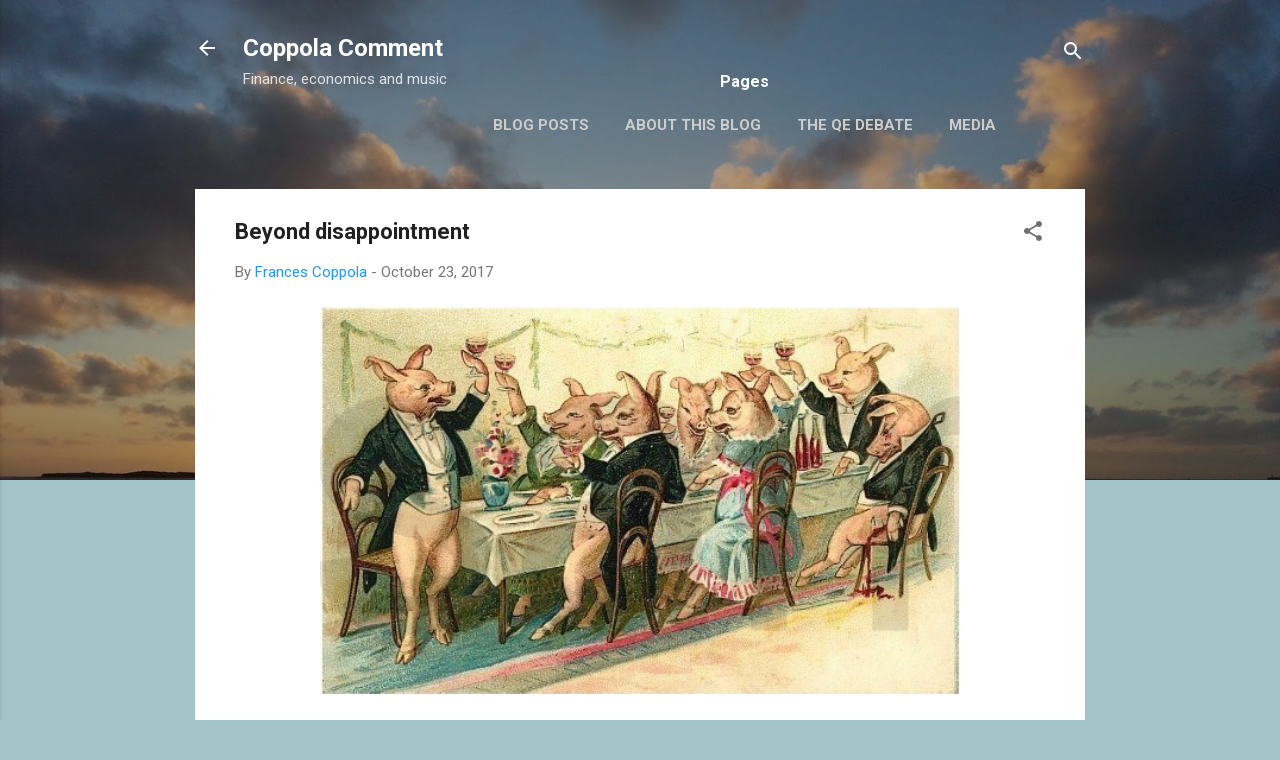

--- FILE ---
content_type: text/html; charset=UTF-8
request_url: https://www.coppolacomment.com/2017/10/beyond-disappointment.html?showComment=1508947746508
body_size: 75247
content:
<!DOCTYPE html>
<html dir='ltr' lang='en-GB' xmlns='http://www.w3.org/1999/xhtml' xmlns:b='http://www.google.com/2005/gml/b' xmlns:data='http://www.google.com/2005/gml/data' xmlns:expr='http://www.google.com/2005/gml/expr'>
<head>
<meta content='width=device-width, initial-scale=1' name='viewport'/>
<title>Beyond disappointment</title>
<meta content='text/html; charset=UTF-8' http-equiv='Content-Type'/>
<!-- Chrome, Firefox OS and Opera -->
<meta content='#a2c4c9' name='theme-color'/>
<!-- Windows Phone -->
<meta content='#a2c4c9' name='msapplication-navbutton-color'/>
<meta content='blogger' name='generator'/>
<link href='https://www.coppolacomment.com/favicon.ico' rel='icon' type='image/x-icon'/>
<link href='https://www.coppolacomment.com/2017/10/beyond-disappointment.html' rel='canonical'/>
<link rel="alternate" type="application/atom+xml" title="Coppola Comment - Atom" href="https://www.coppolacomment.com/feeds/posts/default" />
<link rel="alternate" type="application/rss+xml" title="Coppola Comment - RSS" href="https://www.coppolacomment.com/feeds/posts/default?alt=rss" />
<link rel="service.post" type="application/atom+xml" title="Coppola Comment - Atom" href="https://www.blogger.com/feeds/8764541874043694159/posts/default" />

<link rel="alternate" type="application/atom+xml" title="Coppola Comment - Atom" href="https://www.coppolacomment.com/feeds/3365753117452920423/comments/default" />
<!--Can't find substitution for tag [blog.ieCssRetrofitLinks]-->
<link href='https://blogger.googleusercontent.com/img/b/R29vZ2xl/AVvXsEhb2MLcQ2lI22yn3AuQd4fxu9frmmpoT449D-vz0DEi87MDZi3QZWpItQV51GIbIOdFzX04SmSutGSzgnvHbaAGM90zcGhrZojObhCLZU-Vu4vXRor_Nc0hw0OXOlxMfvV7_ebGhFNCHEU/s640/pigs+and+men.png' rel='image_src'/>
<meta content='https://www.coppolacomment.com/2017/10/beyond-disappointment.html' property='og:url'/>
<meta content='Beyond disappointment' property='og:title'/>
<meta content='' property='og:description'/>
<meta content='https://blogger.googleusercontent.com/img/b/R29vZ2xl/AVvXsEhb2MLcQ2lI22yn3AuQd4fxu9frmmpoT449D-vz0DEi87MDZi3QZWpItQV51GIbIOdFzX04SmSutGSzgnvHbaAGM90zcGhrZojObhCLZU-Vu4vXRor_Nc0hw0OXOlxMfvV7_ebGhFNCHEU/w1200-h630-p-k-no-nu/pigs+and+men.png' property='og:image'/>
<style type='text/css'>@font-face{font-family:'Damion';font-style:normal;font-weight:400;font-display:swap;src:url(//fonts.gstatic.com/s/damion/v15/hv-XlzJ3KEUe_YZkZGw2EzJwV9J-.woff2)format('woff2');unicode-range:U+0100-02BA,U+02BD-02C5,U+02C7-02CC,U+02CE-02D7,U+02DD-02FF,U+0304,U+0308,U+0329,U+1D00-1DBF,U+1E00-1E9F,U+1EF2-1EFF,U+2020,U+20A0-20AB,U+20AD-20C0,U+2113,U+2C60-2C7F,U+A720-A7FF;}@font-face{font-family:'Damion';font-style:normal;font-weight:400;font-display:swap;src:url(//fonts.gstatic.com/s/damion/v15/hv-XlzJ3KEUe_YZkamw2EzJwVw.woff2)format('woff2');unicode-range:U+0000-00FF,U+0131,U+0152-0153,U+02BB-02BC,U+02C6,U+02DA,U+02DC,U+0304,U+0308,U+0329,U+2000-206F,U+20AC,U+2122,U+2191,U+2193,U+2212,U+2215,U+FEFF,U+FFFD;}@font-face{font-family:'Playfair Display';font-style:normal;font-weight:900;font-display:swap;src:url(//fonts.gstatic.com/s/playfairdisplay/v40/nuFvD-vYSZviVYUb_rj3ij__anPXJzDwcbmjWBN2PKfsunDTbtPK-F2qC0usEw.woff2)format('woff2');unicode-range:U+0301,U+0400-045F,U+0490-0491,U+04B0-04B1,U+2116;}@font-face{font-family:'Playfair Display';font-style:normal;font-weight:900;font-display:swap;src:url(//fonts.gstatic.com/s/playfairdisplay/v40/nuFvD-vYSZviVYUb_rj3ij__anPXJzDwcbmjWBN2PKfsunDYbtPK-F2qC0usEw.woff2)format('woff2');unicode-range:U+0102-0103,U+0110-0111,U+0128-0129,U+0168-0169,U+01A0-01A1,U+01AF-01B0,U+0300-0301,U+0303-0304,U+0308-0309,U+0323,U+0329,U+1EA0-1EF9,U+20AB;}@font-face{font-family:'Playfair Display';font-style:normal;font-weight:900;font-display:swap;src:url(//fonts.gstatic.com/s/playfairdisplay/v40/nuFvD-vYSZviVYUb_rj3ij__anPXJzDwcbmjWBN2PKfsunDZbtPK-F2qC0usEw.woff2)format('woff2');unicode-range:U+0100-02BA,U+02BD-02C5,U+02C7-02CC,U+02CE-02D7,U+02DD-02FF,U+0304,U+0308,U+0329,U+1D00-1DBF,U+1E00-1E9F,U+1EF2-1EFF,U+2020,U+20A0-20AB,U+20AD-20C0,U+2113,U+2C60-2C7F,U+A720-A7FF;}@font-face{font-family:'Playfair Display';font-style:normal;font-weight:900;font-display:swap;src:url(//fonts.gstatic.com/s/playfairdisplay/v40/nuFvD-vYSZviVYUb_rj3ij__anPXJzDwcbmjWBN2PKfsunDXbtPK-F2qC0s.woff2)format('woff2');unicode-range:U+0000-00FF,U+0131,U+0152-0153,U+02BB-02BC,U+02C6,U+02DA,U+02DC,U+0304,U+0308,U+0329,U+2000-206F,U+20AC,U+2122,U+2191,U+2193,U+2212,U+2215,U+FEFF,U+FFFD;}@font-face{font-family:'Roboto';font-style:italic;font-weight:300;font-stretch:100%;font-display:swap;src:url(//fonts.gstatic.com/s/roboto/v50/KFOKCnqEu92Fr1Mu53ZEC9_Vu3r1gIhOszmOClHrs6ljXfMMLt_QuAX-k3Yi128m0kN2.woff2)format('woff2');unicode-range:U+0460-052F,U+1C80-1C8A,U+20B4,U+2DE0-2DFF,U+A640-A69F,U+FE2E-FE2F;}@font-face{font-family:'Roboto';font-style:italic;font-weight:300;font-stretch:100%;font-display:swap;src:url(//fonts.gstatic.com/s/roboto/v50/KFOKCnqEu92Fr1Mu53ZEC9_Vu3r1gIhOszmOClHrs6ljXfMMLt_QuAz-k3Yi128m0kN2.woff2)format('woff2');unicode-range:U+0301,U+0400-045F,U+0490-0491,U+04B0-04B1,U+2116;}@font-face{font-family:'Roboto';font-style:italic;font-weight:300;font-stretch:100%;font-display:swap;src:url(//fonts.gstatic.com/s/roboto/v50/KFOKCnqEu92Fr1Mu53ZEC9_Vu3r1gIhOszmOClHrs6ljXfMMLt_QuAT-k3Yi128m0kN2.woff2)format('woff2');unicode-range:U+1F00-1FFF;}@font-face{font-family:'Roboto';font-style:italic;font-weight:300;font-stretch:100%;font-display:swap;src:url(//fonts.gstatic.com/s/roboto/v50/KFOKCnqEu92Fr1Mu53ZEC9_Vu3r1gIhOszmOClHrs6ljXfMMLt_QuAv-k3Yi128m0kN2.woff2)format('woff2');unicode-range:U+0370-0377,U+037A-037F,U+0384-038A,U+038C,U+038E-03A1,U+03A3-03FF;}@font-face{font-family:'Roboto';font-style:italic;font-weight:300;font-stretch:100%;font-display:swap;src:url(//fonts.gstatic.com/s/roboto/v50/KFOKCnqEu92Fr1Mu53ZEC9_Vu3r1gIhOszmOClHrs6ljXfMMLt_QuHT-k3Yi128m0kN2.woff2)format('woff2');unicode-range:U+0302-0303,U+0305,U+0307-0308,U+0310,U+0312,U+0315,U+031A,U+0326-0327,U+032C,U+032F-0330,U+0332-0333,U+0338,U+033A,U+0346,U+034D,U+0391-03A1,U+03A3-03A9,U+03B1-03C9,U+03D1,U+03D5-03D6,U+03F0-03F1,U+03F4-03F5,U+2016-2017,U+2034-2038,U+203C,U+2040,U+2043,U+2047,U+2050,U+2057,U+205F,U+2070-2071,U+2074-208E,U+2090-209C,U+20D0-20DC,U+20E1,U+20E5-20EF,U+2100-2112,U+2114-2115,U+2117-2121,U+2123-214F,U+2190,U+2192,U+2194-21AE,U+21B0-21E5,U+21F1-21F2,U+21F4-2211,U+2213-2214,U+2216-22FF,U+2308-230B,U+2310,U+2319,U+231C-2321,U+2336-237A,U+237C,U+2395,U+239B-23B7,U+23D0,U+23DC-23E1,U+2474-2475,U+25AF,U+25B3,U+25B7,U+25BD,U+25C1,U+25CA,U+25CC,U+25FB,U+266D-266F,U+27C0-27FF,U+2900-2AFF,U+2B0E-2B11,U+2B30-2B4C,U+2BFE,U+3030,U+FF5B,U+FF5D,U+1D400-1D7FF,U+1EE00-1EEFF;}@font-face{font-family:'Roboto';font-style:italic;font-weight:300;font-stretch:100%;font-display:swap;src:url(//fonts.gstatic.com/s/roboto/v50/KFOKCnqEu92Fr1Mu53ZEC9_Vu3r1gIhOszmOClHrs6ljXfMMLt_QuGb-k3Yi128m0kN2.woff2)format('woff2');unicode-range:U+0001-000C,U+000E-001F,U+007F-009F,U+20DD-20E0,U+20E2-20E4,U+2150-218F,U+2190,U+2192,U+2194-2199,U+21AF,U+21E6-21F0,U+21F3,U+2218-2219,U+2299,U+22C4-22C6,U+2300-243F,U+2440-244A,U+2460-24FF,U+25A0-27BF,U+2800-28FF,U+2921-2922,U+2981,U+29BF,U+29EB,U+2B00-2BFF,U+4DC0-4DFF,U+FFF9-FFFB,U+10140-1018E,U+10190-1019C,U+101A0,U+101D0-101FD,U+102E0-102FB,U+10E60-10E7E,U+1D2C0-1D2D3,U+1D2E0-1D37F,U+1F000-1F0FF,U+1F100-1F1AD,U+1F1E6-1F1FF,U+1F30D-1F30F,U+1F315,U+1F31C,U+1F31E,U+1F320-1F32C,U+1F336,U+1F378,U+1F37D,U+1F382,U+1F393-1F39F,U+1F3A7-1F3A8,U+1F3AC-1F3AF,U+1F3C2,U+1F3C4-1F3C6,U+1F3CA-1F3CE,U+1F3D4-1F3E0,U+1F3ED,U+1F3F1-1F3F3,U+1F3F5-1F3F7,U+1F408,U+1F415,U+1F41F,U+1F426,U+1F43F,U+1F441-1F442,U+1F444,U+1F446-1F449,U+1F44C-1F44E,U+1F453,U+1F46A,U+1F47D,U+1F4A3,U+1F4B0,U+1F4B3,U+1F4B9,U+1F4BB,U+1F4BF,U+1F4C8-1F4CB,U+1F4D6,U+1F4DA,U+1F4DF,U+1F4E3-1F4E6,U+1F4EA-1F4ED,U+1F4F7,U+1F4F9-1F4FB,U+1F4FD-1F4FE,U+1F503,U+1F507-1F50B,U+1F50D,U+1F512-1F513,U+1F53E-1F54A,U+1F54F-1F5FA,U+1F610,U+1F650-1F67F,U+1F687,U+1F68D,U+1F691,U+1F694,U+1F698,U+1F6AD,U+1F6B2,U+1F6B9-1F6BA,U+1F6BC,U+1F6C6-1F6CF,U+1F6D3-1F6D7,U+1F6E0-1F6EA,U+1F6F0-1F6F3,U+1F6F7-1F6FC,U+1F700-1F7FF,U+1F800-1F80B,U+1F810-1F847,U+1F850-1F859,U+1F860-1F887,U+1F890-1F8AD,U+1F8B0-1F8BB,U+1F8C0-1F8C1,U+1F900-1F90B,U+1F93B,U+1F946,U+1F984,U+1F996,U+1F9E9,U+1FA00-1FA6F,U+1FA70-1FA7C,U+1FA80-1FA89,U+1FA8F-1FAC6,U+1FACE-1FADC,U+1FADF-1FAE9,U+1FAF0-1FAF8,U+1FB00-1FBFF;}@font-face{font-family:'Roboto';font-style:italic;font-weight:300;font-stretch:100%;font-display:swap;src:url(//fonts.gstatic.com/s/roboto/v50/KFOKCnqEu92Fr1Mu53ZEC9_Vu3r1gIhOszmOClHrs6ljXfMMLt_QuAf-k3Yi128m0kN2.woff2)format('woff2');unicode-range:U+0102-0103,U+0110-0111,U+0128-0129,U+0168-0169,U+01A0-01A1,U+01AF-01B0,U+0300-0301,U+0303-0304,U+0308-0309,U+0323,U+0329,U+1EA0-1EF9,U+20AB;}@font-face{font-family:'Roboto';font-style:italic;font-weight:300;font-stretch:100%;font-display:swap;src:url(//fonts.gstatic.com/s/roboto/v50/KFOKCnqEu92Fr1Mu53ZEC9_Vu3r1gIhOszmOClHrs6ljXfMMLt_QuAb-k3Yi128m0kN2.woff2)format('woff2');unicode-range:U+0100-02BA,U+02BD-02C5,U+02C7-02CC,U+02CE-02D7,U+02DD-02FF,U+0304,U+0308,U+0329,U+1D00-1DBF,U+1E00-1E9F,U+1EF2-1EFF,U+2020,U+20A0-20AB,U+20AD-20C0,U+2113,U+2C60-2C7F,U+A720-A7FF;}@font-face{font-family:'Roboto';font-style:italic;font-weight:300;font-stretch:100%;font-display:swap;src:url(//fonts.gstatic.com/s/roboto/v50/KFOKCnqEu92Fr1Mu53ZEC9_Vu3r1gIhOszmOClHrs6ljXfMMLt_QuAj-k3Yi128m0g.woff2)format('woff2');unicode-range:U+0000-00FF,U+0131,U+0152-0153,U+02BB-02BC,U+02C6,U+02DA,U+02DC,U+0304,U+0308,U+0329,U+2000-206F,U+20AC,U+2122,U+2191,U+2193,U+2212,U+2215,U+FEFF,U+FFFD;}@font-face{font-family:'Roboto';font-style:normal;font-weight:400;font-stretch:100%;font-display:swap;src:url(//fonts.gstatic.com/s/roboto/v50/KFO7CnqEu92Fr1ME7kSn66aGLdTylUAMa3GUBHMdazTgWw.woff2)format('woff2');unicode-range:U+0460-052F,U+1C80-1C8A,U+20B4,U+2DE0-2DFF,U+A640-A69F,U+FE2E-FE2F;}@font-face{font-family:'Roboto';font-style:normal;font-weight:400;font-stretch:100%;font-display:swap;src:url(//fonts.gstatic.com/s/roboto/v50/KFO7CnqEu92Fr1ME7kSn66aGLdTylUAMa3iUBHMdazTgWw.woff2)format('woff2');unicode-range:U+0301,U+0400-045F,U+0490-0491,U+04B0-04B1,U+2116;}@font-face{font-family:'Roboto';font-style:normal;font-weight:400;font-stretch:100%;font-display:swap;src:url(//fonts.gstatic.com/s/roboto/v50/KFO7CnqEu92Fr1ME7kSn66aGLdTylUAMa3CUBHMdazTgWw.woff2)format('woff2');unicode-range:U+1F00-1FFF;}@font-face{font-family:'Roboto';font-style:normal;font-weight:400;font-stretch:100%;font-display:swap;src:url(//fonts.gstatic.com/s/roboto/v50/KFO7CnqEu92Fr1ME7kSn66aGLdTylUAMa3-UBHMdazTgWw.woff2)format('woff2');unicode-range:U+0370-0377,U+037A-037F,U+0384-038A,U+038C,U+038E-03A1,U+03A3-03FF;}@font-face{font-family:'Roboto';font-style:normal;font-weight:400;font-stretch:100%;font-display:swap;src:url(//fonts.gstatic.com/s/roboto/v50/KFO7CnqEu92Fr1ME7kSn66aGLdTylUAMawCUBHMdazTgWw.woff2)format('woff2');unicode-range:U+0302-0303,U+0305,U+0307-0308,U+0310,U+0312,U+0315,U+031A,U+0326-0327,U+032C,U+032F-0330,U+0332-0333,U+0338,U+033A,U+0346,U+034D,U+0391-03A1,U+03A3-03A9,U+03B1-03C9,U+03D1,U+03D5-03D6,U+03F0-03F1,U+03F4-03F5,U+2016-2017,U+2034-2038,U+203C,U+2040,U+2043,U+2047,U+2050,U+2057,U+205F,U+2070-2071,U+2074-208E,U+2090-209C,U+20D0-20DC,U+20E1,U+20E5-20EF,U+2100-2112,U+2114-2115,U+2117-2121,U+2123-214F,U+2190,U+2192,U+2194-21AE,U+21B0-21E5,U+21F1-21F2,U+21F4-2211,U+2213-2214,U+2216-22FF,U+2308-230B,U+2310,U+2319,U+231C-2321,U+2336-237A,U+237C,U+2395,U+239B-23B7,U+23D0,U+23DC-23E1,U+2474-2475,U+25AF,U+25B3,U+25B7,U+25BD,U+25C1,U+25CA,U+25CC,U+25FB,U+266D-266F,U+27C0-27FF,U+2900-2AFF,U+2B0E-2B11,U+2B30-2B4C,U+2BFE,U+3030,U+FF5B,U+FF5D,U+1D400-1D7FF,U+1EE00-1EEFF;}@font-face{font-family:'Roboto';font-style:normal;font-weight:400;font-stretch:100%;font-display:swap;src:url(//fonts.gstatic.com/s/roboto/v50/KFO7CnqEu92Fr1ME7kSn66aGLdTylUAMaxKUBHMdazTgWw.woff2)format('woff2');unicode-range:U+0001-000C,U+000E-001F,U+007F-009F,U+20DD-20E0,U+20E2-20E4,U+2150-218F,U+2190,U+2192,U+2194-2199,U+21AF,U+21E6-21F0,U+21F3,U+2218-2219,U+2299,U+22C4-22C6,U+2300-243F,U+2440-244A,U+2460-24FF,U+25A0-27BF,U+2800-28FF,U+2921-2922,U+2981,U+29BF,U+29EB,U+2B00-2BFF,U+4DC0-4DFF,U+FFF9-FFFB,U+10140-1018E,U+10190-1019C,U+101A0,U+101D0-101FD,U+102E0-102FB,U+10E60-10E7E,U+1D2C0-1D2D3,U+1D2E0-1D37F,U+1F000-1F0FF,U+1F100-1F1AD,U+1F1E6-1F1FF,U+1F30D-1F30F,U+1F315,U+1F31C,U+1F31E,U+1F320-1F32C,U+1F336,U+1F378,U+1F37D,U+1F382,U+1F393-1F39F,U+1F3A7-1F3A8,U+1F3AC-1F3AF,U+1F3C2,U+1F3C4-1F3C6,U+1F3CA-1F3CE,U+1F3D4-1F3E0,U+1F3ED,U+1F3F1-1F3F3,U+1F3F5-1F3F7,U+1F408,U+1F415,U+1F41F,U+1F426,U+1F43F,U+1F441-1F442,U+1F444,U+1F446-1F449,U+1F44C-1F44E,U+1F453,U+1F46A,U+1F47D,U+1F4A3,U+1F4B0,U+1F4B3,U+1F4B9,U+1F4BB,U+1F4BF,U+1F4C8-1F4CB,U+1F4D6,U+1F4DA,U+1F4DF,U+1F4E3-1F4E6,U+1F4EA-1F4ED,U+1F4F7,U+1F4F9-1F4FB,U+1F4FD-1F4FE,U+1F503,U+1F507-1F50B,U+1F50D,U+1F512-1F513,U+1F53E-1F54A,U+1F54F-1F5FA,U+1F610,U+1F650-1F67F,U+1F687,U+1F68D,U+1F691,U+1F694,U+1F698,U+1F6AD,U+1F6B2,U+1F6B9-1F6BA,U+1F6BC,U+1F6C6-1F6CF,U+1F6D3-1F6D7,U+1F6E0-1F6EA,U+1F6F0-1F6F3,U+1F6F7-1F6FC,U+1F700-1F7FF,U+1F800-1F80B,U+1F810-1F847,U+1F850-1F859,U+1F860-1F887,U+1F890-1F8AD,U+1F8B0-1F8BB,U+1F8C0-1F8C1,U+1F900-1F90B,U+1F93B,U+1F946,U+1F984,U+1F996,U+1F9E9,U+1FA00-1FA6F,U+1FA70-1FA7C,U+1FA80-1FA89,U+1FA8F-1FAC6,U+1FACE-1FADC,U+1FADF-1FAE9,U+1FAF0-1FAF8,U+1FB00-1FBFF;}@font-face{font-family:'Roboto';font-style:normal;font-weight:400;font-stretch:100%;font-display:swap;src:url(//fonts.gstatic.com/s/roboto/v50/KFO7CnqEu92Fr1ME7kSn66aGLdTylUAMa3OUBHMdazTgWw.woff2)format('woff2');unicode-range:U+0102-0103,U+0110-0111,U+0128-0129,U+0168-0169,U+01A0-01A1,U+01AF-01B0,U+0300-0301,U+0303-0304,U+0308-0309,U+0323,U+0329,U+1EA0-1EF9,U+20AB;}@font-face{font-family:'Roboto';font-style:normal;font-weight:400;font-stretch:100%;font-display:swap;src:url(//fonts.gstatic.com/s/roboto/v50/KFO7CnqEu92Fr1ME7kSn66aGLdTylUAMa3KUBHMdazTgWw.woff2)format('woff2');unicode-range:U+0100-02BA,U+02BD-02C5,U+02C7-02CC,U+02CE-02D7,U+02DD-02FF,U+0304,U+0308,U+0329,U+1D00-1DBF,U+1E00-1E9F,U+1EF2-1EFF,U+2020,U+20A0-20AB,U+20AD-20C0,U+2113,U+2C60-2C7F,U+A720-A7FF;}@font-face{font-family:'Roboto';font-style:normal;font-weight:400;font-stretch:100%;font-display:swap;src:url(//fonts.gstatic.com/s/roboto/v50/KFO7CnqEu92Fr1ME7kSn66aGLdTylUAMa3yUBHMdazQ.woff2)format('woff2');unicode-range:U+0000-00FF,U+0131,U+0152-0153,U+02BB-02BC,U+02C6,U+02DA,U+02DC,U+0304,U+0308,U+0329,U+2000-206F,U+20AC,U+2122,U+2191,U+2193,U+2212,U+2215,U+FEFF,U+FFFD;}@font-face{font-family:'Roboto';font-style:normal;font-weight:700;font-stretch:100%;font-display:swap;src:url(//fonts.gstatic.com/s/roboto/v50/KFO7CnqEu92Fr1ME7kSn66aGLdTylUAMa3GUBHMdazTgWw.woff2)format('woff2');unicode-range:U+0460-052F,U+1C80-1C8A,U+20B4,U+2DE0-2DFF,U+A640-A69F,U+FE2E-FE2F;}@font-face{font-family:'Roboto';font-style:normal;font-weight:700;font-stretch:100%;font-display:swap;src:url(//fonts.gstatic.com/s/roboto/v50/KFO7CnqEu92Fr1ME7kSn66aGLdTylUAMa3iUBHMdazTgWw.woff2)format('woff2');unicode-range:U+0301,U+0400-045F,U+0490-0491,U+04B0-04B1,U+2116;}@font-face{font-family:'Roboto';font-style:normal;font-weight:700;font-stretch:100%;font-display:swap;src:url(//fonts.gstatic.com/s/roboto/v50/KFO7CnqEu92Fr1ME7kSn66aGLdTylUAMa3CUBHMdazTgWw.woff2)format('woff2');unicode-range:U+1F00-1FFF;}@font-face{font-family:'Roboto';font-style:normal;font-weight:700;font-stretch:100%;font-display:swap;src:url(//fonts.gstatic.com/s/roboto/v50/KFO7CnqEu92Fr1ME7kSn66aGLdTylUAMa3-UBHMdazTgWw.woff2)format('woff2');unicode-range:U+0370-0377,U+037A-037F,U+0384-038A,U+038C,U+038E-03A1,U+03A3-03FF;}@font-face{font-family:'Roboto';font-style:normal;font-weight:700;font-stretch:100%;font-display:swap;src:url(//fonts.gstatic.com/s/roboto/v50/KFO7CnqEu92Fr1ME7kSn66aGLdTylUAMawCUBHMdazTgWw.woff2)format('woff2');unicode-range:U+0302-0303,U+0305,U+0307-0308,U+0310,U+0312,U+0315,U+031A,U+0326-0327,U+032C,U+032F-0330,U+0332-0333,U+0338,U+033A,U+0346,U+034D,U+0391-03A1,U+03A3-03A9,U+03B1-03C9,U+03D1,U+03D5-03D6,U+03F0-03F1,U+03F4-03F5,U+2016-2017,U+2034-2038,U+203C,U+2040,U+2043,U+2047,U+2050,U+2057,U+205F,U+2070-2071,U+2074-208E,U+2090-209C,U+20D0-20DC,U+20E1,U+20E5-20EF,U+2100-2112,U+2114-2115,U+2117-2121,U+2123-214F,U+2190,U+2192,U+2194-21AE,U+21B0-21E5,U+21F1-21F2,U+21F4-2211,U+2213-2214,U+2216-22FF,U+2308-230B,U+2310,U+2319,U+231C-2321,U+2336-237A,U+237C,U+2395,U+239B-23B7,U+23D0,U+23DC-23E1,U+2474-2475,U+25AF,U+25B3,U+25B7,U+25BD,U+25C1,U+25CA,U+25CC,U+25FB,U+266D-266F,U+27C0-27FF,U+2900-2AFF,U+2B0E-2B11,U+2B30-2B4C,U+2BFE,U+3030,U+FF5B,U+FF5D,U+1D400-1D7FF,U+1EE00-1EEFF;}@font-face{font-family:'Roboto';font-style:normal;font-weight:700;font-stretch:100%;font-display:swap;src:url(//fonts.gstatic.com/s/roboto/v50/KFO7CnqEu92Fr1ME7kSn66aGLdTylUAMaxKUBHMdazTgWw.woff2)format('woff2');unicode-range:U+0001-000C,U+000E-001F,U+007F-009F,U+20DD-20E0,U+20E2-20E4,U+2150-218F,U+2190,U+2192,U+2194-2199,U+21AF,U+21E6-21F0,U+21F3,U+2218-2219,U+2299,U+22C4-22C6,U+2300-243F,U+2440-244A,U+2460-24FF,U+25A0-27BF,U+2800-28FF,U+2921-2922,U+2981,U+29BF,U+29EB,U+2B00-2BFF,U+4DC0-4DFF,U+FFF9-FFFB,U+10140-1018E,U+10190-1019C,U+101A0,U+101D0-101FD,U+102E0-102FB,U+10E60-10E7E,U+1D2C0-1D2D3,U+1D2E0-1D37F,U+1F000-1F0FF,U+1F100-1F1AD,U+1F1E6-1F1FF,U+1F30D-1F30F,U+1F315,U+1F31C,U+1F31E,U+1F320-1F32C,U+1F336,U+1F378,U+1F37D,U+1F382,U+1F393-1F39F,U+1F3A7-1F3A8,U+1F3AC-1F3AF,U+1F3C2,U+1F3C4-1F3C6,U+1F3CA-1F3CE,U+1F3D4-1F3E0,U+1F3ED,U+1F3F1-1F3F3,U+1F3F5-1F3F7,U+1F408,U+1F415,U+1F41F,U+1F426,U+1F43F,U+1F441-1F442,U+1F444,U+1F446-1F449,U+1F44C-1F44E,U+1F453,U+1F46A,U+1F47D,U+1F4A3,U+1F4B0,U+1F4B3,U+1F4B9,U+1F4BB,U+1F4BF,U+1F4C8-1F4CB,U+1F4D6,U+1F4DA,U+1F4DF,U+1F4E3-1F4E6,U+1F4EA-1F4ED,U+1F4F7,U+1F4F9-1F4FB,U+1F4FD-1F4FE,U+1F503,U+1F507-1F50B,U+1F50D,U+1F512-1F513,U+1F53E-1F54A,U+1F54F-1F5FA,U+1F610,U+1F650-1F67F,U+1F687,U+1F68D,U+1F691,U+1F694,U+1F698,U+1F6AD,U+1F6B2,U+1F6B9-1F6BA,U+1F6BC,U+1F6C6-1F6CF,U+1F6D3-1F6D7,U+1F6E0-1F6EA,U+1F6F0-1F6F3,U+1F6F7-1F6FC,U+1F700-1F7FF,U+1F800-1F80B,U+1F810-1F847,U+1F850-1F859,U+1F860-1F887,U+1F890-1F8AD,U+1F8B0-1F8BB,U+1F8C0-1F8C1,U+1F900-1F90B,U+1F93B,U+1F946,U+1F984,U+1F996,U+1F9E9,U+1FA00-1FA6F,U+1FA70-1FA7C,U+1FA80-1FA89,U+1FA8F-1FAC6,U+1FACE-1FADC,U+1FADF-1FAE9,U+1FAF0-1FAF8,U+1FB00-1FBFF;}@font-face{font-family:'Roboto';font-style:normal;font-weight:700;font-stretch:100%;font-display:swap;src:url(//fonts.gstatic.com/s/roboto/v50/KFO7CnqEu92Fr1ME7kSn66aGLdTylUAMa3OUBHMdazTgWw.woff2)format('woff2');unicode-range:U+0102-0103,U+0110-0111,U+0128-0129,U+0168-0169,U+01A0-01A1,U+01AF-01B0,U+0300-0301,U+0303-0304,U+0308-0309,U+0323,U+0329,U+1EA0-1EF9,U+20AB;}@font-face{font-family:'Roboto';font-style:normal;font-weight:700;font-stretch:100%;font-display:swap;src:url(//fonts.gstatic.com/s/roboto/v50/KFO7CnqEu92Fr1ME7kSn66aGLdTylUAMa3KUBHMdazTgWw.woff2)format('woff2');unicode-range:U+0100-02BA,U+02BD-02C5,U+02C7-02CC,U+02CE-02D7,U+02DD-02FF,U+0304,U+0308,U+0329,U+1D00-1DBF,U+1E00-1E9F,U+1EF2-1EFF,U+2020,U+20A0-20AB,U+20AD-20C0,U+2113,U+2C60-2C7F,U+A720-A7FF;}@font-face{font-family:'Roboto';font-style:normal;font-weight:700;font-stretch:100%;font-display:swap;src:url(//fonts.gstatic.com/s/roboto/v50/KFO7CnqEu92Fr1ME7kSn66aGLdTylUAMa3yUBHMdazQ.woff2)format('woff2');unicode-range:U+0000-00FF,U+0131,U+0152-0153,U+02BB-02BC,U+02C6,U+02DA,U+02DC,U+0304,U+0308,U+0329,U+2000-206F,U+20AC,U+2122,U+2191,U+2193,U+2212,U+2215,U+FEFF,U+FFFD;}</style>
<style id='page-skin-1' type='text/css'><!--
/*! normalize.css v3.0.1 | MIT License | git.io/normalize */html{font-family:sans-serif;-ms-text-size-adjust:100%;-webkit-text-size-adjust:100%}body{margin:0}article,aside,details,figcaption,figure,footer,header,hgroup,main,nav,section,summary{display:block}audio,canvas,progress,video{display:inline-block;vertical-align:baseline}audio:not([controls]){display:none;height:0}[hidden],template{display:none}a{background:transparent}a:active,a:hover{outline:0}abbr[title]{border-bottom:1px dotted}b,strong{font-weight:bold}dfn{font-style:italic}h1{font-size:2em;margin:.67em 0}mark{background:#ff0;color:#000}small{font-size:80%}sub,sup{font-size:75%;line-height:0;position:relative;vertical-align:baseline}sup{top:-0.5em}sub{bottom:-0.25em}img{border:0}svg:not(:root){overflow:hidden}figure{margin:1em 40px}hr{-moz-box-sizing:content-box;box-sizing:content-box;height:0}pre{overflow:auto}code,kbd,pre,samp{font-family:monospace,monospace;font-size:1em}button,input,optgroup,select,textarea{color:inherit;font:inherit;margin:0}button{overflow:visible}button,select{text-transform:none}button,html input[type="button"],input[type="reset"],input[type="submit"]{-webkit-appearance:button;cursor:pointer}button[disabled],html input[disabled]{cursor:default}button::-moz-focus-inner,input::-moz-focus-inner{border:0;padding:0}input{line-height:normal}input[type="checkbox"],input[type="radio"]{box-sizing:border-box;padding:0}input[type="number"]::-webkit-inner-spin-button,input[type="number"]::-webkit-outer-spin-button{height:auto}input[type="search"]{-webkit-appearance:textfield;-moz-box-sizing:content-box;-webkit-box-sizing:content-box;box-sizing:content-box}input[type="search"]::-webkit-search-cancel-button,input[type="search"]::-webkit-search-decoration{-webkit-appearance:none}fieldset{border:1px solid #c0c0c0;margin:0 2px;padding:.35em .625em .75em}legend{border:0;padding:0}textarea{overflow:auto}optgroup{font-weight:bold}table{border-collapse:collapse;border-spacing:0}td,th{padding:0}
/*!************************************************
* Blogger Template Style
* Name: Contempo
**************************************************/
body{
overflow-wrap:break-word;
word-break:break-word;
word-wrap:break-word
}
.hidden{
display:none
}
.invisible{
visibility:hidden
}
.container::after,.float-container::after{
clear:both;
content:"";
display:table
}
.clearboth{
clear:both
}
#comments .comment .comment-actions,.subscribe-popup .FollowByEmail .follow-by-email-submit,.widget.Profile .profile-link,.widget.Profile .profile-link.visit-profile{
background:0 0;
border:0;
box-shadow:none;
color:#2196f3;
cursor:pointer;
font-size:14px;
font-weight:700;
outline:0;
text-decoration:none;
text-transform:uppercase;
width:auto
}
.dim-overlay{
background-color:rgba(0,0,0,.54);
height:100vh;
left:0;
position:fixed;
top:0;
width:100%
}
#sharing-dim-overlay{
background-color:transparent
}
input::-ms-clear{
display:none
}
.blogger-logo,.svg-icon-24.blogger-logo{
fill:#ff9800;
opacity:1
}
.loading-spinner-large{
-webkit-animation:mspin-rotate 1.568s infinite linear;
animation:mspin-rotate 1.568s infinite linear;
height:48px;
overflow:hidden;
position:absolute;
width:48px;
z-index:200
}
.loading-spinner-large>div{
-webkit-animation:mspin-revrot 5332ms infinite steps(4);
animation:mspin-revrot 5332ms infinite steps(4)
}
.loading-spinner-large>div>div{
-webkit-animation:mspin-singlecolor-large-film 1333ms infinite steps(81);
animation:mspin-singlecolor-large-film 1333ms infinite steps(81);
background-size:100%;
height:48px;
width:3888px
}
.mspin-black-large>div>div,.mspin-grey_54-large>div>div{
background-image:url(https://www.blogblog.com/indie/mspin_black_large.svg)
}
.mspin-white-large>div>div{
background-image:url(https://www.blogblog.com/indie/mspin_white_large.svg)
}
.mspin-grey_54-large{
opacity:.54
}
@-webkit-keyframes mspin-singlecolor-large-film{
from{
-webkit-transform:translateX(0);
transform:translateX(0)
}
to{
-webkit-transform:translateX(-3888px);
transform:translateX(-3888px)
}
}
@keyframes mspin-singlecolor-large-film{
from{
-webkit-transform:translateX(0);
transform:translateX(0)
}
to{
-webkit-transform:translateX(-3888px);
transform:translateX(-3888px)
}
}
@-webkit-keyframes mspin-rotate{
from{
-webkit-transform:rotate(0);
transform:rotate(0)
}
to{
-webkit-transform:rotate(360deg);
transform:rotate(360deg)
}
}
@keyframes mspin-rotate{
from{
-webkit-transform:rotate(0);
transform:rotate(0)
}
to{
-webkit-transform:rotate(360deg);
transform:rotate(360deg)
}
}
@-webkit-keyframes mspin-revrot{
from{
-webkit-transform:rotate(0);
transform:rotate(0)
}
to{
-webkit-transform:rotate(-360deg);
transform:rotate(-360deg)
}
}
@keyframes mspin-revrot{
from{
-webkit-transform:rotate(0);
transform:rotate(0)
}
to{
-webkit-transform:rotate(-360deg);
transform:rotate(-360deg)
}
}
.skip-navigation{
background-color:#fff;
box-sizing:border-box;
color:#000;
display:block;
height:0;
left:0;
line-height:50px;
overflow:hidden;
padding-top:0;
position:fixed;
text-align:center;
top:0;
-webkit-transition:box-shadow .3s,height .3s,padding-top .3s;
transition:box-shadow .3s,height .3s,padding-top .3s;
width:100%;
z-index:900
}
.skip-navigation:focus{
box-shadow:0 4px 5px 0 rgba(0,0,0,.14),0 1px 10px 0 rgba(0,0,0,.12),0 2px 4px -1px rgba(0,0,0,.2);
height:50px
}
#main{
outline:0
}
.main-heading{
position:absolute;
clip:rect(1px,1px,1px,1px);
padding:0;
border:0;
height:1px;
width:1px;
overflow:hidden
}
.Attribution{
margin-top:1em;
text-align:center
}
.Attribution .blogger img,.Attribution .blogger svg{
vertical-align:bottom
}
.Attribution .blogger img{
margin-right:.5em
}
.Attribution div{
line-height:24px;
margin-top:.5em
}
.Attribution .copyright,.Attribution .image-attribution{
font-size:.7em;
margin-top:1.5em
}
.BLOG_mobile_video_class{
display:none
}
.bg-photo{
background-attachment:scroll!important
}
body .CSS_LIGHTBOX{
z-index:900
}
.extendable .show-less,.extendable .show-more{
border-color:#2196f3;
color:#2196f3;
margin-top:8px
}
.extendable .show-less.hidden,.extendable .show-more.hidden{
display:none
}
.inline-ad{
display:none;
max-width:100%;
overflow:hidden
}
.adsbygoogle{
display:block
}
#cookieChoiceInfo{
bottom:0;
top:auto
}
iframe.b-hbp-video{
border:0
}
.post-body img{
max-width:100%
}
.post-body iframe{
max-width:100%
}
.post-body a[imageanchor="1"]{
display:inline-block
}
.byline{
margin-right:1em
}
.byline:last-child{
margin-right:0
}
.link-copied-dialog{
max-width:520px;
outline:0
}
.link-copied-dialog .modal-dialog-buttons{
margin-top:8px
}
.link-copied-dialog .goog-buttonset-default{
background:0 0;
border:0
}
.link-copied-dialog .goog-buttonset-default:focus{
outline:0
}
.paging-control-container{
margin-bottom:16px
}
.paging-control-container .paging-control{
display:inline-block
}
.paging-control-container .comment-range-text::after,.paging-control-container .paging-control{
color:#2196f3
}
.paging-control-container .comment-range-text,.paging-control-container .paging-control{
margin-right:8px
}
.paging-control-container .comment-range-text::after,.paging-control-container .paging-control::after{
content:"\b7";
cursor:default;
padding-left:8px;
pointer-events:none
}
.paging-control-container .comment-range-text:last-child::after,.paging-control-container .paging-control:last-child::after{
content:none
}
.byline.reactions iframe{
height:20px
}
.b-notification{
color:#000;
background-color:#fff;
border-bottom:solid 1px #000;
box-sizing:border-box;
padding:16px 32px;
text-align:center
}
.b-notification.visible{
-webkit-transition:margin-top .3s cubic-bezier(.4,0,.2,1);
transition:margin-top .3s cubic-bezier(.4,0,.2,1)
}
.b-notification.invisible{
position:absolute
}
.b-notification-close{
position:absolute;
right:8px;
top:8px
}
.no-posts-message{
line-height:40px;
text-align:center
}
@media screen and (max-width:800px){
body.item-view .post-body a[imageanchor="1"][style*="float: left;"],body.item-view .post-body a[imageanchor="1"][style*="float: right;"]{
float:none!important;
clear:none!important
}
body.item-view .post-body a[imageanchor="1"] img{
display:block;
height:auto;
margin:0 auto
}
body.item-view .post-body>.separator:first-child>a[imageanchor="1"]:first-child{
margin-top:20px
}
.post-body a[imageanchor]{
display:block
}
body.item-view .post-body a[imageanchor="1"]{
margin-left:0!important;
margin-right:0!important
}
body.item-view .post-body a[imageanchor="1"]+a[imageanchor="1"]{
margin-top:16px
}
}
.item-control{
display:none
}
#comments{
border-top:1px dashed rgba(0,0,0,.54);
margin-top:20px;
padding:20px
}
#comments .comment-thread ol{
margin:0;
padding-left:0;
padding-left:0
}
#comments .comment .comment-replybox-single,#comments .comment-thread .comment-replies{
margin-left:60px
}
#comments .comment-thread .thread-count{
display:none
}
#comments .comment{
list-style-type:none;
padding:0 0 30px;
position:relative
}
#comments .comment .comment{
padding-bottom:8px
}
.comment .avatar-image-container{
position:absolute
}
.comment .avatar-image-container img{
border-radius:50%
}
.avatar-image-container svg,.comment .avatar-image-container .avatar-icon{
border-radius:50%;
border:solid 1px #707070;
box-sizing:border-box;
fill:#707070;
height:35px;
margin:0;
padding:7px;
width:35px
}
.comment .comment-block{
margin-top:10px;
margin-left:60px;
padding-bottom:0
}
#comments .comment-author-header-wrapper{
margin-left:40px
}
#comments .comment .thread-expanded .comment-block{
padding-bottom:20px
}
#comments .comment .comment-header .user,#comments .comment .comment-header .user a{
color:#212121;
font-style:normal;
font-weight:700
}
#comments .comment .comment-actions{
bottom:0;
margin-bottom:15px;
position:absolute
}
#comments .comment .comment-actions>*{
margin-right:8px
}
#comments .comment .comment-header .datetime{
bottom:0;
color:rgba(33,33,33,.54);
display:inline-block;
font-size:13px;
font-style:italic;
margin-left:8px
}
#comments .comment .comment-footer .comment-timestamp a,#comments .comment .comment-header .datetime a{
color:rgba(33,33,33,.54)
}
#comments .comment .comment-content,.comment .comment-body{
margin-top:12px;
word-break:break-word
}
.comment-body{
margin-bottom:12px
}
#comments.embed[data-num-comments="0"]{
border:0;
margin-top:0;
padding-top:0
}
#comments.embed[data-num-comments="0"] #comment-post-message,#comments.embed[data-num-comments="0"] div.comment-form>p,#comments.embed[data-num-comments="0"] p.comment-footer{
display:none
}
#comment-editor-src{
display:none
}
.comments .comments-content .loadmore.loaded{
max-height:0;
opacity:0;
overflow:hidden
}
.extendable .remaining-items{
height:0;
overflow:hidden;
-webkit-transition:height .3s cubic-bezier(.4,0,.2,1);
transition:height .3s cubic-bezier(.4,0,.2,1)
}
.extendable .remaining-items.expanded{
height:auto
}
.svg-icon-24,.svg-icon-24-button{
cursor:pointer;
height:24px;
width:24px;
min-width:24px
}
.touch-icon{
margin:-12px;
padding:12px
}
.touch-icon:active,.touch-icon:focus{
background-color:rgba(153,153,153,.4);
border-radius:50%
}
svg:not(:root).touch-icon{
overflow:visible
}
html[dir=rtl] .rtl-reversible-icon{
-webkit-transform:scaleX(-1);
-ms-transform:scaleX(-1);
transform:scaleX(-1)
}
.svg-icon-24-button,.touch-icon-button{
background:0 0;
border:0;
margin:0;
outline:0;
padding:0
}
.touch-icon-button .touch-icon:active,.touch-icon-button .touch-icon:focus{
background-color:transparent
}
.touch-icon-button:active .touch-icon,.touch-icon-button:focus .touch-icon{
background-color:rgba(153,153,153,.4);
border-radius:50%
}
.Profile .default-avatar-wrapper .avatar-icon{
border-radius:50%;
border:solid 1px #707070;
box-sizing:border-box;
fill:#707070;
margin:0
}
.Profile .individual .default-avatar-wrapper .avatar-icon{
padding:25px
}
.Profile .individual .avatar-icon,.Profile .individual .profile-img{
height:120px;
width:120px
}
.Profile .team .default-avatar-wrapper .avatar-icon{
padding:8px
}
.Profile .team .avatar-icon,.Profile .team .default-avatar-wrapper,.Profile .team .profile-img{
height:40px;
width:40px
}
.snippet-container{
margin:0;
position:relative;
overflow:hidden
}
.snippet-fade{
bottom:0;
box-sizing:border-box;
position:absolute;
width:96px
}
.snippet-fade{
right:0
}
.snippet-fade:after{
content:"\2026"
}
.snippet-fade:after{
float:right
}
.post-bottom{
-webkit-box-align:center;
-webkit-align-items:center;
-ms-flex-align:center;
align-items:center;
display:-webkit-box;
display:-webkit-flex;
display:-ms-flexbox;
display:flex;
-webkit-flex-wrap:wrap;
-ms-flex-wrap:wrap;
flex-wrap:wrap
}
.post-footer{
-webkit-box-flex:1;
-webkit-flex:1 1 auto;
-ms-flex:1 1 auto;
flex:1 1 auto;
-webkit-flex-wrap:wrap;
-ms-flex-wrap:wrap;
flex-wrap:wrap;
-webkit-box-ordinal-group:2;
-webkit-order:1;
-ms-flex-order:1;
order:1
}
.post-footer>*{
-webkit-box-flex:0;
-webkit-flex:0 1 auto;
-ms-flex:0 1 auto;
flex:0 1 auto
}
.post-footer .byline:last-child{
margin-right:1em
}
.jump-link{
-webkit-box-flex:0;
-webkit-flex:0 0 auto;
-ms-flex:0 0 auto;
flex:0 0 auto;
-webkit-box-ordinal-group:3;
-webkit-order:2;
-ms-flex-order:2;
order:2
}
.centered-top-container.sticky{
left:0;
position:fixed;
right:0;
top:0;
width:auto;
z-index:50;
-webkit-transition-property:opacity,-webkit-transform;
transition-property:opacity,-webkit-transform;
transition-property:transform,opacity;
transition-property:transform,opacity,-webkit-transform;
-webkit-transition-duration:.2s;
transition-duration:.2s;
-webkit-transition-timing-function:cubic-bezier(.4,0,.2,1);
transition-timing-function:cubic-bezier(.4,0,.2,1)
}
.centered-top-placeholder{
display:none
}
.collapsed-header .centered-top-placeholder{
display:block
}
.centered-top-container .Header .replaced h1,.centered-top-placeholder .Header .replaced h1{
display:none
}
.centered-top-container.sticky .Header .replaced h1{
display:block
}
.centered-top-container.sticky .Header .header-widget{
background:0 0
}
.centered-top-container.sticky .Header .header-image-wrapper{
display:none
}
.centered-top-container img,.centered-top-placeholder img{
max-width:100%
}
.collapsible{
-webkit-transition:height .3s cubic-bezier(.4,0,.2,1);
transition:height .3s cubic-bezier(.4,0,.2,1)
}
.collapsible,.collapsible>summary{
display:block;
overflow:hidden
}
.collapsible>:not(summary){
display:none
}
.collapsible[open]>:not(summary){
display:block
}
.collapsible:focus,.collapsible>summary:focus{
outline:0
}
.collapsible>summary{
cursor:pointer;
display:block;
padding:0
}
.collapsible:focus>summary,.collapsible>summary:focus{
background-color:transparent
}
.collapsible>summary::-webkit-details-marker{
display:none
}
.collapsible-title{
-webkit-box-align:center;
-webkit-align-items:center;
-ms-flex-align:center;
align-items:center;
display:-webkit-box;
display:-webkit-flex;
display:-ms-flexbox;
display:flex
}
.collapsible-title .title{
-webkit-box-flex:1;
-webkit-flex:1 1 auto;
-ms-flex:1 1 auto;
flex:1 1 auto;
-webkit-box-ordinal-group:1;
-webkit-order:0;
-ms-flex-order:0;
order:0;
overflow:hidden;
text-overflow:ellipsis;
white-space:nowrap
}
.collapsible-title .chevron-down,.collapsible[open] .collapsible-title .chevron-up{
display:block
}
.collapsible-title .chevron-up,.collapsible[open] .collapsible-title .chevron-down{
display:none
}
.flat-button{
cursor:pointer;
display:inline-block;
font-weight:700;
text-transform:uppercase;
border-radius:2px;
padding:8px;
margin:-8px
}
.flat-icon-button{
background:0 0;
border:0;
margin:0;
outline:0;
padding:0;
margin:-12px;
padding:12px;
cursor:pointer;
box-sizing:content-box;
display:inline-block;
line-height:0
}
.flat-icon-button,.flat-icon-button .splash-wrapper{
border-radius:50%
}
.flat-icon-button .splash.animate{
-webkit-animation-duration:.3s;
animation-duration:.3s
}
.overflowable-container{
max-height:46px;
overflow:hidden;
position:relative
}
.overflow-button{
cursor:pointer
}
#overflowable-dim-overlay{
background:0 0
}
.overflow-popup{
box-shadow:0 2px 2px 0 rgba(0,0,0,.14),0 3px 1px -2px rgba(0,0,0,.2),0 1px 5px 0 rgba(0,0,0,.12);
background-color:#ffffff;
left:0;
max-width:calc(100% - 32px);
position:absolute;
top:0;
visibility:hidden;
z-index:101
}
.overflow-popup ul{
list-style:none
}
.overflow-popup .tabs li,.overflow-popup li{
display:block;
height:auto
}
.overflow-popup .tabs li{
padding-left:0;
padding-right:0
}
.overflow-button.hidden,.overflow-popup .tabs li.hidden,.overflow-popup li.hidden{
display:none
}
.pill-button{
background:0 0;
border:1px solid;
border-radius:12px;
cursor:pointer;
display:inline-block;
padding:4px 16px;
text-transform:uppercase
}
.ripple{
position:relative
}
.ripple>*{
z-index:1
}
.splash-wrapper{
bottom:0;
left:0;
overflow:hidden;
pointer-events:none;
position:absolute;
right:0;
top:0;
z-index:0
}
.splash{
background:#ccc;
border-radius:100%;
display:block;
opacity:.6;
position:absolute;
-webkit-transform:scale(0);
-ms-transform:scale(0);
transform:scale(0)
}
.splash.animate{
-webkit-animation:ripple-effect .4s linear;
animation:ripple-effect .4s linear
}
@-webkit-keyframes ripple-effect{
100%{
opacity:0;
-webkit-transform:scale(2.5);
transform:scale(2.5)
}
}
@keyframes ripple-effect{
100%{
opacity:0;
-webkit-transform:scale(2.5);
transform:scale(2.5)
}
}
.search{
display:-webkit-box;
display:-webkit-flex;
display:-ms-flexbox;
display:flex;
line-height:24px;
width:24px
}
.search.focused{
width:100%
}
.search.focused .section{
width:100%
}
.search form{
z-index:101
}
.search h3{
display:none
}
.search form{
display:-webkit-box;
display:-webkit-flex;
display:-ms-flexbox;
display:flex;
-webkit-box-flex:1;
-webkit-flex:1 0 0;
-ms-flex:1 0 0px;
flex:1 0 0;
border-bottom:solid 1px transparent;
padding-bottom:8px
}
.search form>*{
display:none
}
.search.focused form>*{
display:block
}
.search .search-input label{
display:none
}
.centered-top-placeholder.cloned .search form{
z-index:30
}
.search.focused form{
border-color:#ffffff;
position:relative;
width:auto
}
.collapsed-header .centered-top-container .search.focused form{
border-bottom-color:transparent
}
.search-expand{
-webkit-box-flex:0;
-webkit-flex:0 0 auto;
-ms-flex:0 0 auto;
flex:0 0 auto
}
.search-expand-text{
display:none
}
.search-close{
display:inline;
vertical-align:middle
}
.search-input{
-webkit-box-flex:1;
-webkit-flex:1 0 1px;
-ms-flex:1 0 1px;
flex:1 0 1px
}
.search-input input{
background:0 0;
border:0;
box-sizing:border-box;
color:#ffffff;
display:inline-block;
outline:0;
width:calc(100% - 48px)
}
.search-input input.no-cursor{
color:transparent;
text-shadow:0 0 0 #ffffff
}
.collapsed-header .centered-top-container .search-action,.collapsed-header .centered-top-container .search-input input{
color:#212121
}
.collapsed-header .centered-top-container .search-input input.no-cursor{
color:transparent;
text-shadow:0 0 0 #212121
}
.collapsed-header .centered-top-container .search-input input.no-cursor:focus,.search-input input.no-cursor:focus{
outline:0
}
.search-focused>*{
visibility:hidden
}
.search-focused .search,.search-focused .search-icon{
visibility:visible
}
.search.focused .search-action{
display:block
}
.search.focused .search-action:disabled{
opacity:.3
}
.widget.Sharing .sharing-button{
display:none
}
.widget.Sharing .sharing-buttons li{
padding:0
}
.widget.Sharing .sharing-buttons li span{
display:none
}
.post-share-buttons{
position:relative
}
.centered-bottom .share-buttons .svg-icon-24,.share-buttons .svg-icon-24{
fill:#212121
}
.sharing-open.touch-icon-button:active .touch-icon,.sharing-open.touch-icon-button:focus .touch-icon{
background-color:transparent
}
.share-buttons{
background-color:#ffffff;
border-radius:2px;
box-shadow:0 2px 2px 0 rgba(0,0,0,.14),0 3px 1px -2px rgba(0,0,0,.2),0 1px 5px 0 rgba(0,0,0,.12);
color:#212121;
list-style:none;
margin:0;
padding:8px 0;
position:absolute;
top:-11px;
min-width:200px;
z-index:101
}
.share-buttons.hidden{
display:none
}
.sharing-button{
background:0 0;
border:0;
margin:0;
outline:0;
padding:0;
cursor:pointer
}
.share-buttons li{
margin:0;
height:48px
}
.share-buttons li:last-child{
margin-bottom:0
}
.share-buttons li .sharing-platform-button{
box-sizing:border-box;
cursor:pointer;
display:block;
height:100%;
margin-bottom:0;
padding:0 16px;
position:relative;
width:100%
}
.share-buttons li .sharing-platform-button:focus,.share-buttons li .sharing-platform-button:hover{
background-color:rgba(128,128,128,.1);
outline:0
}
.share-buttons li svg[class*=" sharing-"],.share-buttons li svg[class^=sharing-]{
position:absolute;
top:10px
}
.share-buttons li span.sharing-platform-button{
position:relative;
top:0
}
.share-buttons li .platform-sharing-text{
display:block;
font-size:16px;
line-height:48px;
white-space:nowrap
}
.share-buttons li .platform-sharing-text{
margin-left:56px
}
.sidebar-container{
background-color:#ffffff;
max-width:284px;
overflow-y:auto;
-webkit-transition-property:-webkit-transform;
transition-property:-webkit-transform;
transition-property:transform;
transition-property:transform,-webkit-transform;
-webkit-transition-duration:.3s;
transition-duration:.3s;
-webkit-transition-timing-function:cubic-bezier(0,0,.2,1);
transition-timing-function:cubic-bezier(0,0,.2,1);
width:284px;
z-index:101;
-webkit-overflow-scrolling:touch
}
.sidebar-container .navigation{
line-height:0;
padding:16px
}
.sidebar-container .sidebar-back{
cursor:pointer
}
.sidebar-container .widget{
background:0 0;
margin:0 16px;
padding:16px 0
}
.sidebar-container .widget .title{
color:#212121;
margin:0
}
.sidebar-container .widget ul{
list-style:none;
margin:0;
padding:0
}
.sidebar-container .widget ul ul{
margin-left:1em
}
.sidebar-container .widget li{
font-size:16px;
line-height:normal
}
.sidebar-container .widget+.widget{
border-top:1px dashed #cccccc
}
.BlogArchive li{
margin:16px 0
}
.BlogArchive li:last-child{
margin-bottom:0
}
.Label li a{
display:inline-block
}
.BlogArchive .post-count,.Label .label-count{
float:right;
margin-left:.25em
}
.BlogArchive .post-count::before,.Label .label-count::before{
content:"("
}
.BlogArchive .post-count::after,.Label .label-count::after{
content:")"
}
.widget.Translate .skiptranslate>div{
display:block!important
}
.widget.Profile .profile-link{
display:-webkit-box;
display:-webkit-flex;
display:-ms-flexbox;
display:flex
}
.widget.Profile .team-member .default-avatar-wrapper,.widget.Profile .team-member .profile-img{
-webkit-box-flex:0;
-webkit-flex:0 0 auto;
-ms-flex:0 0 auto;
flex:0 0 auto;
margin-right:1em
}
.widget.Profile .individual .profile-link{
-webkit-box-orient:vertical;
-webkit-box-direction:normal;
-webkit-flex-direction:column;
-ms-flex-direction:column;
flex-direction:column
}
.widget.Profile .team .profile-link .profile-name{
-webkit-align-self:center;
-ms-flex-item-align:center;
align-self:center;
display:block;
-webkit-box-flex:1;
-webkit-flex:1 1 auto;
-ms-flex:1 1 auto;
flex:1 1 auto
}
.dim-overlay{
background-color:rgba(0,0,0,.54);
z-index:100
}
body.sidebar-visible{
overflow-y:hidden
}
@media screen and (max-width:1439px){
.sidebar-container{
bottom:0;
position:fixed;
top:0;
left:0;
right:auto
}
.sidebar-container.sidebar-invisible{
-webkit-transition-timing-function:cubic-bezier(.4,0,.6,1);
transition-timing-function:cubic-bezier(.4,0,.6,1);
-webkit-transform:translateX(-284px);
-ms-transform:translateX(-284px);
transform:translateX(-284px)
}
}
@media screen and (min-width:1440px){
.sidebar-container{
position:absolute;
top:0;
left:0;
right:auto
}
.sidebar-container .navigation{
display:none
}
}
.dialog{
box-shadow:0 2px 2px 0 rgba(0,0,0,.14),0 3px 1px -2px rgba(0,0,0,.2),0 1px 5px 0 rgba(0,0,0,.12);
background:#ffffff;
box-sizing:border-box;
color:#757575;
padding:30px;
position:fixed;
text-align:center;
width:calc(100% - 24px);
z-index:101
}
.dialog input[type=email],.dialog input[type=text]{
background-color:transparent;
border:0;
border-bottom:solid 1px rgba(117,117,117,.12);
color:#757575;
display:block;
font-family:Roboto, sans-serif;
font-size:16px;
line-height:24px;
margin:auto;
padding-bottom:7px;
outline:0;
text-align:center;
width:100%
}
.dialog input[type=email]::-webkit-input-placeholder,.dialog input[type=text]::-webkit-input-placeholder{
color:#757575
}
.dialog input[type=email]::-moz-placeholder,.dialog input[type=text]::-moz-placeholder{
color:#757575
}
.dialog input[type=email]:-ms-input-placeholder,.dialog input[type=text]:-ms-input-placeholder{
color:#757575
}
.dialog input[type=email]::-ms-input-placeholder,.dialog input[type=text]::-ms-input-placeholder{
color:#757575
}
.dialog input[type=email]::placeholder,.dialog input[type=text]::placeholder{
color:#757575
}
.dialog input[type=email]:focus,.dialog input[type=text]:focus{
border-bottom:solid 2px #2196f3;
padding-bottom:6px
}
.dialog input.no-cursor{
color:transparent;
text-shadow:0 0 0 #757575
}
.dialog input.no-cursor:focus{
outline:0
}
.dialog input.no-cursor:focus{
outline:0
}
.dialog input[type=submit]{
font-family:Roboto, sans-serif
}
.dialog .goog-buttonset-default{
color:#2196f3
}
.subscribe-popup{
max-width:364px
}
.subscribe-popup h3{
color:#212121;
font-size:1.8em;
margin-top:0
}
.subscribe-popup .FollowByEmail h3{
display:none
}
.subscribe-popup .FollowByEmail .follow-by-email-submit{
color:#2196f3;
display:inline-block;
margin:0 auto;
margin-top:24px;
width:auto;
white-space:normal
}
.subscribe-popup .FollowByEmail .follow-by-email-submit:disabled{
cursor:default;
opacity:.3
}
@media (max-width:800px){
.blog-name div.widget.Subscribe{
margin-bottom:16px
}
body.item-view .blog-name div.widget.Subscribe{
margin:8px auto 16px auto;
width:100%
}
}
.tabs{
list-style:none
}
.tabs li{
display:inline-block
}
.tabs li a{
cursor:pointer;
display:inline-block;
font-weight:700;
text-transform:uppercase;
padding:12px 8px
}
.tabs .selected{
border-bottom:4px solid #ffffff
}
.tabs .selected a{
color:#ffffff
}
body#layout .bg-photo,body#layout .bg-photo-overlay{
display:none
}
body#layout .page_body{
padding:0;
position:relative;
top:0
}
body#layout .page{
display:inline-block;
left:inherit;
position:relative;
vertical-align:top;
width:540px
}
body#layout .centered{
max-width:954px
}
body#layout .navigation{
display:none
}
body#layout .sidebar-container{
display:inline-block;
width:40%
}
body#layout .hamburger-menu,body#layout .search{
display:none
}
.centered-top-container .svg-icon-24,body.collapsed-header .centered-top-placeholder .svg-icon-24{
fill:#ffffff
}
.sidebar-container .svg-icon-24{
fill:#707070
}
.centered-bottom .svg-icon-24,body.collapsed-header .centered-top-container .svg-icon-24{
fill:#707070
}
.centered-bottom .share-buttons .svg-icon-24,.share-buttons .svg-icon-24{
fill:#212121
}
body{
background-color:#a2c4c9;
color:#757575;
font:15px Roboto, sans-serif;
margin:0;
min-height:100vh
}
img{
max-width:100%
}
h3{
color:#757575;
font-size:16px
}
a{
text-decoration:none;
color:#2196f3
}
a:visited{
color:#2196f3
}
a:hover{
color:#2196f3
}
blockquote{
color:#444444;
font:italic 300 15px Roboto, sans-serif;
font-size:x-large;
text-align:center
}
.pill-button{
font-size:12px
}
.bg-photo-container{
height:480px;
overflow:hidden;
position:absolute;
width:100%;
z-index:1
}
.bg-photo{
background:#a2c4c9 url(//1.bp.blogspot.com/-_5_kch_yBhs/WWWTR8PC8-I/AAAAAAAAFOU/IFiDDMBKOBIFk2P3XWOlAUWFHY9Oxe6qwCK4BGAYYCw/s0/2014-04-18%2B06.10.41.jpg) repeat scroll top left;
background-attachment:scroll;
background-size:cover;
-webkit-filter:blur(0px);
filter:blur(0px);
height:calc(100% + 2 * 0px);
left:0px;
position:absolute;
top:0px;
width:calc(100% + 2 * 0px)
}
.bg-photo-overlay{
background:rgba(0,0,0,.26);
background-size:cover;
height:480px;
position:absolute;
width:100%;
z-index:2
}
.hamburger-menu{
float:left;
margin-top:0
}
.sticky .hamburger-menu{
float:none;
position:absolute
}
.search{
border-bottom:solid 1px rgba(255, 255, 255, 0);
float:right;
position:relative;
-webkit-transition-property:width;
transition-property:width;
-webkit-transition-duration:.5s;
transition-duration:.5s;
-webkit-transition-timing-function:cubic-bezier(.4,0,.2,1);
transition-timing-function:cubic-bezier(.4,0,.2,1);
z-index:101
}
.search .dim-overlay{
background-color:transparent
}
.search form{
height:36px;
-webkit-transition-property:border-color;
transition-property:border-color;
-webkit-transition-delay:.5s;
transition-delay:.5s;
-webkit-transition-duration:.2s;
transition-duration:.2s;
-webkit-transition-timing-function:cubic-bezier(.4,0,.2,1);
transition-timing-function:cubic-bezier(.4,0,.2,1)
}
.search.focused{
width:calc(100% - 48px)
}
.search.focused form{
display:-webkit-box;
display:-webkit-flex;
display:-ms-flexbox;
display:flex;
-webkit-box-flex:1;
-webkit-flex:1 0 1px;
-ms-flex:1 0 1px;
flex:1 0 1px;
border-color:#ffffff;
margin-left:-24px;
padding-left:36px;
position:relative;
width:auto
}
.item-view .search,.sticky .search{
right:0;
float:none;
margin-left:0;
position:absolute
}
.item-view .search.focused,.sticky .search.focused{
width:calc(100% - 50px)
}
.item-view .search.focused form,.sticky .search.focused form{
border-bottom-color:#757575
}
.centered-top-placeholder.cloned .search form{
z-index:30
}
.search_button{
-webkit-box-flex:0;
-webkit-flex:0 0 24px;
-ms-flex:0 0 24px;
flex:0 0 24px;
-webkit-box-orient:vertical;
-webkit-box-direction:normal;
-webkit-flex-direction:column;
-ms-flex-direction:column;
flex-direction:column
}
.search_button svg{
margin-top:0
}
.search-input{
height:48px
}
.search-input input{
display:block;
color:#ffffff;
font:16px Roboto, sans-serif;
height:48px;
line-height:48px;
padding:0;
width:100%
}
.search-input input::-webkit-input-placeholder{
color:#ffffff;
opacity:.3
}
.search-input input::-moz-placeholder{
color:#ffffff;
opacity:.3
}
.search-input input:-ms-input-placeholder{
color:#ffffff;
opacity:.3
}
.search-input input::-ms-input-placeholder{
color:#ffffff;
opacity:.3
}
.search-input input::placeholder{
color:#ffffff;
opacity:.3
}
.search-action{
background:0 0;
border:0;
color:#ffffff;
cursor:pointer;
display:none;
height:48px;
margin-top:0
}
.sticky .search-action{
color:#757575
}
.search.focused .search-action{
display:block
}
.search.focused .search-action:disabled{
opacity:.3
}
.page_body{
position:relative;
z-index:20
}
.page_body .widget{
margin-bottom:16px
}
.page_body .centered{
box-sizing:border-box;
display:-webkit-box;
display:-webkit-flex;
display:-ms-flexbox;
display:flex;
-webkit-box-orient:vertical;
-webkit-box-direction:normal;
-webkit-flex-direction:column;
-ms-flex-direction:column;
flex-direction:column;
margin:0 auto;
max-width:922px;
min-height:100vh;
padding:24px 0
}
.page_body .centered>*{
-webkit-box-flex:0;
-webkit-flex:0 0 auto;
-ms-flex:0 0 auto;
flex:0 0 auto
}
.page_body .centered>#footer{
margin-top:auto
}
.blog-name{
margin:24px 0 16px 0
}
.item-view .blog-name,.sticky .blog-name{
box-sizing:border-box;
margin-left:36px;
min-height:48px;
opacity:1;
padding-top:12px
}
.blog-name .subscribe-section-container{
margin-bottom:32px;
text-align:center;
-webkit-transition-property:opacity;
transition-property:opacity;
-webkit-transition-duration:.5s;
transition-duration:.5s
}
.item-view .blog-name .subscribe-section-container,.sticky .blog-name .subscribe-section-container{
margin:0 0 8px 0
}
.blog-name .PageList{
margin-top:16px;
padding-top:8px;
text-align:center
}
.blog-name .PageList .overflowable-contents{
width:100%
}
.blog-name .PageList h3.title{
color:#ffffff;
margin:8px auto;
text-align:center;
width:100%
}
.centered-top-container .blog-name{
-webkit-transition-property:opacity;
transition-property:opacity;
-webkit-transition-duration:.5s;
transition-duration:.5s
}
.item-view .return_link{
margin-bottom:12px;
margin-top:12px;
position:absolute
}
.item-view .blog-name{
display:-webkit-box;
display:-webkit-flex;
display:-ms-flexbox;
display:flex;
-webkit-flex-wrap:wrap;
-ms-flex-wrap:wrap;
flex-wrap:wrap;
margin:0 48px 27px 48px
}
.item-view .subscribe-section-container{
-webkit-box-flex:0;
-webkit-flex:0 0 auto;
-ms-flex:0 0 auto;
flex:0 0 auto
}
.item-view #header,.item-view .Header{
margin-bottom:5px;
margin-right:15px
}
.item-view .sticky .Header{
margin-bottom:0
}
.item-view .Header p{
margin:10px 0 0 0;
text-align:left
}
.item-view .post-share-buttons-bottom{
margin-right:16px
}
.sticky{
background:#ffffff;
box-shadow:0 0 20px 0 rgba(0,0,0,.7);
box-sizing:border-box;
margin-left:0
}
.sticky #header{
margin-bottom:8px;
margin-right:8px
}
.sticky .centered-top{
margin:4px auto;
max-width:890px;
min-height:48px
}
.sticky .blog-name{
display:-webkit-box;
display:-webkit-flex;
display:-ms-flexbox;
display:flex;
margin:0 48px
}
.sticky .blog-name #header{
-webkit-box-flex:0;
-webkit-flex:0 1 auto;
-ms-flex:0 1 auto;
flex:0 1 auto;
-webkit-box-ordinal-group:2;
-webkit-order:1;
-ms-flex-order:1;
order:1;
overflow:hidden
}
.sticky .blog-name .subscribe-section-container{
-webkit-box-flex:0;
-webkit-flex:0 0 auto;
-ms-flex:0 0 auto;
flex:0 0 auto;
-webkit-box-ordinal-group:3;
-webkit-order:2;
-ms-flex-order:2;
order:2
}
.sticky .Header h1{
overflow:hidden;
text-overflow:ellipsis;
white-space:nowrap;
margin-right:-10px;
margin-bottom:-10px;
padding-right:10px;
padding-bottom:10px
}
.sticky .Header p{
display:none
}
.sticky .PageList{
display:none
}
.search-focused>*{
visibility:visible
}
.search-focused .hamburger-menu{
visibility:visible
}
.item-view .search-focused .blog-name,.sticky .search-focused .blog-name{
opacity:0
}
.centered-bottom,.centered-top-container,.centered-top-placeholder{
padding:0 16px
}
.centered-top{
position:relative
}
.item-view .centered-top.search-focused .subscribe-section-container,.sticky .centered-top.search-focused .subscribe-section-container{
opacity:0
}
.page_body.has-vertical-ads .centered .centered-bottom{
display:inline-block;
width:calc(100% - 176px)
}
.Header h1{
color:#ffffff;
font:bold 45px Roboto, sans-serif;
line-height:normal;
margin:0 0 13px 0;
text-align:center;
width:100%
}
.Header h1 a,.Header h1 a:hover,.Header h1 a:visited{
color:#ffffff
}
.item-view .Header h1,.sticky .Header h1{
font-size:24px;
line-height:24px;
margin:0;
text-align:left
}
.sticky .Header h1{
color:#757575
}
.sticky .Header h1 a,.sticky .Header h1 a:hover,.sticky .Header h1 a:visited{
color:#757575
}
.Header p{
color:#ffffff;
margin:0 0 13px 0;
opacity:.8;
text-align:center
}
.widget .title{
line-height:28px
}
.BlogArchive li{
font-size:16px
}
.BlogArchive .post-count{
color:#757575
}
#page_body .FeaturedPost,.Blog .blog-posts .post-outer-container{
background:#ffffff;
min-height:40px;
padding:30px 40px;
width:auto
}
.Blog .blog-posts .post-outer-container:last-child{
margin-bottom:0
}
.Blog .blog-posts .post-outer-container .post-outer{
border:0;
position:relative;
padding-bottom:.25em
}
.post-outer-container{
margin-bottom:16px
}
.post:first-child{
margin-top:0
}
.post .thumb{
float:left;
height:20%;
width:20%
}
.post-share-buttons-bottom,.post-share-buttons-top{
float:right
}
.post-share-buttons-bottom{
margin-right:24px
}
.post-footer,.post-header{
clear:left;
color:rgba(0, 0, 0, 0.54);
margin:0;
width:inherit
}
.blog-pager{
text-align:center
}
.blog-pager a{
color:#2196f3
}
.blog-pager a:visited{
color:#2196f3
}
.blog-pager a:hover{
color:#2196f3
}
.post-title{
font:bold 22px Roboto, sans-serif;
float:left;
margin:0 0 8px 0;
max-width:calc(100% - 48px)
}
.post-title a{
font:bold 30px Roboto, sans-serif
}
.post-title,.post-title a,.post-title a:hover,.post-title a:visited{
color:#212121
}
.post-body{
color:#757575;
font:15px Roboto, sans-serif;
line-height:1.6em;
margin:1.5em 0 2em 0;
display:block
}
.post-body img{
height:inherit
}
.post-body .snippet-thumbnail{
float:left;
margin:0;
margin-right:2em;
max-height:128px;
max-width:128px
}
.post-body .snippet-thumbnail img{
max-width:100%
}
.main .FeaturedPost .widget-content{
border:0;
position:relative;
padding-bottom:.25em
}
.FeaturedPost img{
margin-top:2em
}
.FeaturedPost .snippet-container{
margin:2em 0
}
.FeaturedPost .snippet-container p{
margin:0
}
.FeaturedPost .snippet-thumbnail{
float:none;
height:auto;
margin-bottom:2em;
margin-right:0;
overflow:hidden;
max-height:calc(600px + 2em);
max-width:100%;
text-align:center;
width:100%
}
.FeaturedPost .snippet-thumbnail img{
max-width:100%;
width:100%
}
.byline{
color:rgba(0, 0, 0, 0.54);
display:inline-block;
line-height:24px;
margin-top:8px;
vertical-align:top
}
.byline.post-author:first-child{
margin-right:0
}
.byline.reactions .reactions-label{
line-height:22px;
vertical-align:top
}
.byline.post-share-buttons{
position:relative;
display:inline-block;
margin-top:0;
width:100%
}
.byline.post-share-buttons .sharing{
float:right
}
.flat-button.ripple:hover{
background-color:rgba(33,150,243,.12)
}
.flat-button.ripple .splash{
background-color:rgba(33,150,243,.4)
}
a.timestamp-link,a:active.timestamp-link,a:visited.timestamp-link{
color:inherit;
font:inherit;
text-decoration:inherit
}
.post-share-buttons{
margin-left:0
}
.clear-sharing{
min-height:24px
}
.comment-link{
color:#2196f3;
position:relative
}
.comment-link .num_comments{
margin-left:8px;
vertical-align:top
}
#comment-holder .continue{
display:none
}
#comment-editor{
margin-bottom:20px;
margin-top:20px
}
#comments .comment-form h4,#comments h3.title{
position:absolute;
clip:rect(1px,1px,1px,1px);
padding:0;
border:0;
height:1px;
width:1px;
overflow:hidden
}
.post-filter-message{
background-color:rgba(0,0,0,.7);
color:#fff;
display:table;
margin-bottom:16px;
width:100%
}
.post-filter-message div{
display:table-cell;
padding:15px 28px
}
.post-filter-message div:last-child{
padding-left:0;
text-align:right
}
.post-filter-message a{
white-space:nowrap
}
.post-filter-message .search-label,.post-filter-message .search-query{
font-weight:700;
color:#2196f3
}
#blog-pager{
margin:2em 0
}
#blog-pager a{
color:#2196f3;
font-size:14px
}
.subscribe-button{
border-color:#ffffff;
color:#ffffff
}
.sticky .subscribe-button{
border-color:#757575;
color:#757575
}
.tabs{
margin:0 auto;
padding:0
}
.tabs li{
margin:0 8px;
vertical-align:top
}
.tabs .overflow-button a,.tabs li a{
color:#cccccc;
font:700 normal 15px Roboto, sans-serif;
line-height:18px
}
.tabs .overflow-button a{
padding:12px 8px
}
.overflow-popup .tabs li{
text-align:left
}
.overflow-popup li a{
color:#757575;
display:block;
padding:8px 20px
}
.overflow-popup li.selected a{
color:#212121
}
a.report_abuse{
font-weight:400
}
.Label li,.Label span.label-size,.byline.post-labels a{
background-color:#f7f7f7;
border:1px solid #f7f7f7;
border-radius:15px;
display:inline-block;
margin:4px 4px 4px 0;
padding:3px 8px
}
.Label a,.byline.post-labels a{
color:rgba(0,0,0,0.54)
}
.Label ul{
list-style:none;
padding:0
}
.PopularPosts{
background-color:#eeeeee;
padding:30px 40px
}
.PopularPosts .item-content{
color:#757575;
margin-top:24px
}
.PopularPosts a,.PopularPosts a:hover,.PopularPosts a:visited{
color:#2196f3
}
.PopularPosts .post-title,.PopularPosts .post-title a,.PopularPosts .post-title a:hover,.PopularPosts .post-title a:visited{
color:#212121;
font-size:18px;
font-weight:700;
line-height:24px
}
.PopularPosts,.PopularPosts h3.title a{
color:#757575;
font:15px Roboto, sans-serif
}
.main .PopularPosts{
padding:16px 40px
}
.PopularPosts h3.title{
font-size:14px;
margin:0
}
.PopularPosts h3.post-title{
margin-bottom:0
}
.PopularPosts .byline{
color:rgba(0, 0, 0, 0.54)
}
.PopularPosts .jump-link{
float:right;
margin-top:16px
}
.PopularPosts .post-header .byline{
font-size:.9em;
font-style:italic;
margin-top:6px
}
.PopularPosts ul{
list-style:none;
padding:0;
margin:0
}
.PopularPosts .post{
padding:20px 0
}
.PopularPosts .post+.post{
border-top:1px dashed #cccccc
}
.PopularPosts .item-thumbnail{
float:left;
margin-right:32px
}
.PopularPosts .item-thumbnail img{
height:88px;
padding:0;
width:88px
}
.inline-ad{
margin-bottom:16px
}
.desktop-ad .inline-ad{
display:block
}
.adsbygoogle{
overflow:hidden
}
.vertical-ad-container{
float:right;
margin-right:16px;
width:128px
}
.vertical-ad-container .AdSense+.AdSense{
margin-top:16px
}
.inline-ad-placeholder,.vertical-ad-placeholder{
background:#ffffff;
border:1px solid #000;
opacity:.9;
vertical-align:middle;
text-align:center
}
.inline-ad-placeholder span,.vertical-ad-placeholder span{
margin-top:290px;
display:block;
text-transform:uppercase;
font-weight:700;
color:#212121
}
.vertical-ad-placeholder{
height:600px
}
.vertical-ad-placeholder span{
margin-top:290px;
padding:0 40px
}
.inline-ad-placeholder{
height:90px
}
.inline-ad-placeholder span{
margin-top:36px
}
.Attribution{
color:#757575
}
.Attribution a,.Attribution a:hover,.Attribution a:visited{
color:#2196f3
}
.Attribution svg{
fill:#707070
}
.sidebar-container{
box-shadow:1px 1px 3px rgba(0,0,0,.1)
}
.sidebar-container,.sidebar-container .sidebar_bottom{
background-color:#ffffff
}
.sidebar-container .navigation,.sidebar-container .sidebar_top_wrapper{
background-color:#ffffff
}
.sidebar-container .sidebar_top{
overflow:auto
}
.sidebar-container .sidebar_bottom{
width:100%;
padding-top:16px
}
.sidebar-container .widget:first-child{
padding-top:0
}
.sidebar_top .widget.Profile{
padding-bottom:16px
}
.widget.Profile{
margin:0;
width:100%
}
.widget.Profile h2{
display:none
}
.widget.Profile h3.title{
color:rgba(0,0,0,0.52);
margin:16px 32px
}
.widget.Profile .individual{
text-align:center
}
.widget.Profile .individual .profile-link{
padding:1em
}
.widget.Profile .individual .default-avatar-wrapper .avatar-icon{
margin:auto
}
.widget.Profile .team{
margin-bottom:32px;
margin-left:32px;
margin-right:32px
}
.widget.Profile ul{
list-style:none;
padding:0
}
.widget.Profile li{
margin:10px 0
}
.widget.Profile .profile-img{
border-radius:50%;
float:none
}
.widget.Profile .profile-link{
color:#212121;
font-size:.9em;
margin-bottom:1em;
opacity:.87;
overflow:hidden
}
.widget.Profile .profile-link.visit-profile{
border-style:solid;
border-width:1px;
border-radius:12px;
cursor:pointer;
font-size:12px;
font-weight:400;
padding:5px 20px;
display:inline-block;
line-height:normal
}
.widget.Profile dd{
color:rgba(0, 0, 0, 0.54);
margin:0 16px
}
.widget.Profile location{
margin-bottom:1em
}
.widget.Profile .profile-textblock{
font-size:14px;
line-height:24px;
position:relative
}
body.sidebar-visible .page_body{
overflow-y:scroll
}
body.sidebar-visible .bg-photo-container{
overflow-y:scroll
}
@media screen and (min-width:1440px){
.sidebar-container{
margin-top:480px;
min-height:calc(100% - 480px);
overflow:visible;
z-index:32
}
.sidebar-container .sidebar_top_wrapper{
background-color:#f7f7f7;
height:480px;
margin-top:-480px
}
.sidebar-container .sidebar_top{
display:-webkit-box;
display:-webkit-flex;
display:-ms-flexbox;
display:flex;
height:480px;
-webkit-box-orient:horizontal;
-webkit-box-direction:normal;
-webkit-flex-direction:row;
-ms-flex-direction:row;
flex-direction:row;
max-height:480px
}
.sidebar-container .sidebar_bottom{
max-width:284px;
width:284px
}
body.collapsed-header .sidebar-container{
z-index:15
}
.sidebar-container .sidebar_top:empty{
display:none
}
.sidebar-container .sidebar_top>:only-child{
-webkit-box-flex:0;
-webkit-flex:0 0 auto;
-ms-flex:0 0 auto;
flex:0 0 auto;
-webkit-align-self:center;
-ms-flex-item-align:center;
align-self:center;
width:100%
}
.sidebar_top_wrapper.no-items{
display:none
}
}
.post-snippet.snippet-container{
max-height:120px
}
.post-snippet .snippet-item{
line-height:24px
}
.post-snippet .snippet-fade{
background:-webkit-linear-gradient(left,#ffffff 0,#ffffff 20%,rgba(255, 255, 255, 0) 100%);
background:linear-gradient(to left,#ffffff 0,#ffffff 20%,rgba(255, 255, 255, 0) 100%);
color:#757575;
height:24px
}
.popular-posts-snippet.snippet-container{
max-height:72px
}
.popular-posts-snippet .snippet-item{
line-height:24px
}
.PopularPosts .popular-posts-snippet .snippet-fade{
color:#757575;
height:24px
}
.main .popular-posts-snippet .snippet-fade{
background:-webkit-linear-gradient(left,#eeeeee 0,#eeeeee 20%,rgba(238, 238, 238, 0) 100%);
background:linear-gradient(to left,#eeeeee 0,#eeeeee 20%,rgba(238, 238, 238, 0) 100%)
}
.sidebar_bottom .popular-posts-snippet .snippet-fade{
background:-webkit-linear-gradient(left,#ffffff 0,#ffffff 20%,rgba(255, 255, 255, 0) 100%);
background:linear-gradient(to left,#ffffff 0,#ffffff 20%,rgba(255, 255, 255, 0) 100%)
}
.profile-snippet.snippet-container{
max-height:192px
}
.has-location .profile-snippet.snippet-container{
max-height:144px
}
.profile-snippet .snippet-item{
line-height:24px
}
.profile-snippet .snippet-fade{
background:-webkit-linear-gradient(left,#ffffff 0,#ffffff 20%,rgba(255, 255, 255, 0) 100%);
background:linear-gradient(to left,#ffffff 0,#ffffff 20%,rgba(255, 255, 255, 0) 100%);
color:rgba(0, 0, 0, 0.54);
height:24px
}
@media screen and (min-width:1440px){
.profile-snippet .snippet-fade{
background:-webkit-linear-gradient(left,#f7f7f7 0,#f7f7f7 20%,rgba(247, 247, 247, 0) 100%);
background:linear-gradient(to left,#f7f7f7 0,#f7f7f7 20%,rgba(247, 247, 247, 0) 100%)
}
}
@media screen and (max-width:800px){
.blog-name{
margin-top:0
}
body.item-view .blog-name{
margin:0 48px
}
.centered-bottom{
padding:8px
}
body.item-view .centered-bottom{
padding:0
}
.page_body .centered{
padding:10px 0
}
body.item-view #header,body.item-view .widget.Header{
margin-right:0
}
body.collapsed-header .centered-top-container .blog-name{
display:block
}
body.collapsed-header .centered-top-container .widget.Header h1{
text-align:center
}
.widget.Header header{
padding:0
}
.widget.Header h1{
font-size:24px;
line-height:24px;
margin-bottom:13px
}
body.item-view .widget.Header h1{
text-align:center
}
body.item-view .widget.Header p{
text-align:center
}
.blog-name .widget.PageList{
padding:0
}
body.item-view .centered-top{
margin-bottom:5px
}
.search-action,.search-input{
margin-bottom:-8px
}
.search form{
margin-bottom:8px
}
body.item-view .subscribe-section-container{
margin:5px 0 0 0;
width:100%
}
#page_body.section div.widget.FeaturedPost,div.widget.PopularPosts{
padding:16px
}
div.widget.Blog .blog-posts .post-outer-container{
padding:16px
}
div.widget.Blog .blog-posts .post-outer-container .post-outer{
padding:0
}
.post:first-child{
margin:0
}
.post-body .snippet-thumbnail{
margin:0 3vw 3vw 0
}
.post-body .snippet-thumbnail img{
height:20vw;
width:20vw;
max-height:128px;
max-width:128px
}
div.widget.PopularPosts div.item-thumbnail{
margin:0 3vw 3vw 0
}
div.widget.PopularPosts div.item-thumbnail img{
height:20vw;
width:20vw;
max-height:88px;
max-width:88px
}
.post-title{
line-height:1
}
.post-title,.post-title a{
font-size:20px
}
#page_body.section div.widget.FeaturedPost h3 a{
font-size:22px
}
.mobile-ad .inline-ad{
display:block
}
.page_body.has-vertical-ads .vertical-ad-container,.page_body.has-vertical-ads .vertical-ad-container ins{
display:none
}
.page_body.has-vertical-ads .centered .centered-bottom,.page_body.has-vertical-ads .centered .centered-top{
display:block;
width:auto
}
div.post-filter-message div{
padding:8px 16px
}
}
@media screen and (min-width:1440px){
body{
position:relative
}
body.item-view .blog-name{
margin-left:48px
}
.page_body{
margin-left:284px
}
.search{
margin-left:0
}
.search.focused{
width:100%
}
.sticky{
padding-left:284px
}
.hamburger-menu{
display:none
}
body.collapsed-header .page_body .centered-top-container{
padding-left:284px;
padding-right:0;
width:100%
}
body.collapsed-header .centered-top-container .search.focused{
width:100%
}
body.collapsed-header .centered-top-container .blog-name{
margin-left:0
}
body.collapsed-header.item-view .centered-top-container .search.focused{
width:calc(100% - 50px)
}
body.collapsed-header.item-view .centered-top-container .blog-name{
margin-left:40px
}
}

--></style>
<style id='template-skin-1' type='text/css'><!--
body#layout .hidden,
body#layout .invisible {
display: inherit;
}
body#layout .navigation {
display: none;
}
body#layout .page,
body#layout .sidebar_top,
body#layout .sidebar_bottom {
display: inline-block;
left: inherit;
position: relative;
vertical-align: top;
}
body#layout .page {
float: right;
margin-left: 20px;
width: 55%;
}
body#layout .sidebar-container {
float: right;
width: 40%;
}
body#layout .hamburger-menu {
display: none;
}
--></style>
<style>
    .bg-photo {background-image:url(\/\/1.bp.blogspot.com\/-_5_kch_yBhs\/WWWTR8PC8-I\/AAAAAAAAFOU\/IFiDDMBKOBIFk2P3XWOlAUWFHY9Oxe6qwCK4BGAYYCw\/s0\/2014-04-18%2B06.10.41.jpg);}
    
@media (max-width: 480px) { .bg-photo {background-image:url(\/\/1.bp.blogspot.com\/-_5_kch_yBhs\/WWWTR8PC8-I\/AAAAAAAAFOU\/IFiDDMBKOBIFk2P3XWOlAUWFHY9Oxe6qwCK4BGAYYCw\/w480\/2014-04-18%2B06.10.41.jpg);}}
@media (max-width: 640px) and (min-width: 481px) { .bg-photo {background-image:url(\/\/1.bp.blogspot.com\/-_5_kch_yBhs\/WWWTR8PC8-I\/AAAAAAAAFOU\/IFiDDMBKOBIFk2P3XWOlAUWFHY9Oxe6qwCK4BGAYYCw\/w640\/2014-04-18%2B06.10.41.jpg);}}
@media (max-width: 800px) and (min-width: 641px) { .bg-photo {background-image:url(\/\/1.bp.blogspot.com\/-_5_kch_yBhs\/WWWTR8PC8-I\/AAAAAAAAFOU\/IFiDDMBKOBIFk2P3XWOlAUWFHY9Oxe6qwCK4BGAYYCw\/w800\/2014-04-18%2B06.10.41.jpg);}}
@media (max-width: 1200px) and (min-width: 801px) { .bg-photo {background-image:url(\/\/1.bp.blogspot.com\/-_5_kch_yBhs\/WWWTR8PC8-I\/AAAAAAAAFOU\/IFiDDMBKOBIFk2P3XWOlAUWFHY9Oxe6qwCK4BGAYYCw\/w1200\/2014-04-18%2B06.10.41.jpg);}}
/* Last tag covers anything over one higher than the previous max-size cap. */
@media (min-width: 1201px) { .bg-photo {background-image:url(\/\/1.bp.blogspot.com\/-_5_kch_yBhs\/WWWTR8PC8-I\/AAAAAAAAFOU\/IFiDDMBKOBIFk2P3XWOlAUWFHY9Oxe6qwCK4BGAYYCw\/w1600\/2014-04-18%2B06.10.41.jpg);}}
  </style>
<script async='async' src='//pagead2.googlesyndication.com/pagead/js/adsbygoogle.js'></script>
<script async='async' src='https://www.gstatic.com/external_hosted/clipboardjs/clipboard.min.js'></script>
<link href='https://www.blogger.com/dyn-css/authorization.css?targetBlogID=8764541874043694159&amp;zx=23612193-44e0-45a2-b04b-81ffb39b429e' media='none' onload='if(media!=&#39;all&#39;)media=&#39;all&#39;' rel='stylesheet'/><noscript><link href='https://www.blogger.com/dyn-css/authorization.css?targetBlogID=8764541874043694159&amp;zx=23612193-44e0-45a2-b04b-81ffb39b429e' rel='stylesheet'/></noscript>
<meta name='google-adsense-platform-account' content='ca-host-pub-1556223355139109'/>
<meta name='google-adsense-platform-domain' content='blogspot.com'/>

<!-- data-ad-client=ca-pub-5051601336933134 -->

</head>
<body class='item-view version-1-3-3'>
<a class='skip-navigation' href='#main' tabindex='0'>
Skip to main content
</a>
<div class='page'>
<div class='bg-photo-overlay'></div>
<div class='bg-photo-container'>
<div class='bg-photo'></div>
</div>
<div class='page_body'>
<div class='centered'>
<div class='centered-top-placeholder'></div>
<header class='centered-top-container' role='banner'>
<div class='centered-top'>
<a class='return_link' href='https://www.coppolacomment.com/'>
<button class='svg-icon-24-button back-button rtl-reversible-icon flat-icon-button ripple'>
<svg class='svg-icon-24'>
<use xlink:href='/responsive/sprite_v1_6.css.svg#ic_arrow_back_black_24dp' xmlns:xlink='http://www.w3.org/1999/xlink'></use>
</svg>
</button>
</a>
<div class='search'>
<button aria-label='Search' class='search-expand touch-icon-button'>
<div class='flat-icon-button ripple'>
<svg class='svg-icon-24 search-expand-icon'>
<use xlink:href='/responsive/sprite_v1_6.css.svg#ic_search_black_24dp' xmlns:xlink='http://www.w3.org/1999/xlink'></use>
</svg>
</div>
</button>
<div class='section' id='search_top' name='Search (Top)'><div class='widget BlogSearch' data-version='2' id='BlogSearch1'>
<h3 class='title'>
Search This Blog
</h3>
<div class='widget-content' role='search'>
<form action='https://www.coppolacomment.com/search' target='_top'>
<div class='search-input'>
<input aria-label='Search this blog' autocomplete='off' name='q' placeholder='Search this blog' value=''/>
</div>
<input class='search-action flat-button' type='submit' value='Search'/>
</form>
</div>
</div></div>
</div>
<div class='clearboth'></div>
<div class='blog-name container'>
<div class='container section' id='header' name='Header'><div class='widget Header' data-version='2' id='Header1'>
<div class='header-widget'>
<div>
<h1>
<a href='https://www.coppolacomment.com/'>
Coppola Comment
</a>
</h1>
</div>
<p>
Finance, economics and music
</p>
</div>
</div></div>
<nav role='navigation'>
<div class='clearboth section' id='page_list_top' name='Page list (top)'><div class='widget PageList' data-version='2' id='PageList1'>
<h3 class='title'>
Pages
</h3>
<div class='widget-content'>
<div class='overflowable-container'>
<div class='overflowable-contents'>
<div class='container'>
<ul class='tabs'>
<li class='overflowable-item'>
<a href='https://www.coppolacomment.com/'>Blog posts</a>
</li>
<li class='overflowable-item'>
<a href='https://www.coppolacomment.com/p/about-this-blog.html'>About this blog</a>
</li>
<li class='overflowable-item'>
<a href='http://qedebate.blogspot.co.uk/p/welcome.html'>The QE Debate</a>
</li>
<li class='overflowable-item'>
<a href='https://www.coppolacomment.com/p/at-edward-harrisons-suggestion-im.html'>Media</a>
</li>
</ul>
</div>
</div>
<div class='overflow-button hidden'>
<a>More&hellip;</a>
</div>
</div>
</div>
</div></div>
</nav>
</div>
</div>
</header>
<div>
<div class='vertical-ad-container no-items section' id='ads' name='Ads'>
</div>
<main class='centered-bottom' id='main' role='main' tabindex='-1'>
<div class='main section' id='page_body' name='Page body'>
<div class='widget Blog' data-version='2' id='Blog1'>
<div class='blog-posts hfeed container'>
<article class='post-outer-container'>
<div class='post-outer'>
<div class='post'>
<script type='application/ld+json'>{
  "@context": "http://schema.org",
  "@type": "BlogPosting",
  "mainEntityOfPage": {
    "@type": "WebPage",
    "@id": "https://www.coppolacomment.com/2017/10/beyond-disappointment.html"
  },
  "headline": "Beyond disappointment","description": "I\u0026#39;m sitting in a coffee shop opposite Haymarket Station in Edinburgh. Just up the road, the Institute for New Economic Thinking (I...","datePublished": "2017-10-23T13:30:00+01:00",
  "dateModified": "2019-02-20T20:22:43Z","image": {
    "@type": "ImageObject","url": "https://blogger.googleusercontent.com/img/b/R29vZ2xl/AVvXsEhb2MLcQ2lI22yn3AuQd4fxu9frmmpoT449D-vz0DEi87MDZi3QZWpItQV51GIbIOdFzX04SmSutGSzgnvHbaAGM90zcGhrZojObhCLZU-Vu4vXRor_Nc0hw0OXOlxMfvV7_ebGhFNCHEU/w1200-h630-p-k-no-nu/pigs+and+men.png",
    "height": 630,
    "width": 1200},"publisher": {
    "@type": "Organization",
    "name": "Blogger",
    "logo": {
      "@type": "ImageObject",
      "url": "https://blogger.googleusercontent.com/img/b/U2hvZWJveA/AVvXsEgfMvYAhAbdHksiBA24JKmb2Tav6K0GviwztID3Cq4VpV96HaJfy0viIu8z1SSw_G9n5FQHZWSRao61M3e58ImahqBtr7LiOUS6m_w59IvDYwjmMcbq3fKW4JSbacqkbxTo8B90dWp0Cese92xfLMPe_tg11g/h60/",
      "width": 206,
      "height": 60
    }
  },"author": {
    "@type": "Person",
    "name": "Frances Coppola"
  }
}</script>
<a name='3365753117452920423'></a>
<h3 class='post-title entry-title'>
Beyond disappointment
</h3>
<div class='post-share-buttons post-share-buttons-top'>
<div class='byline post-share-buttons goog-inline-block'>
<div aria-owns='sharing-popup-Blog1-byline-3365753117452920423' class='sharing' data-title='Beyond disappointment'>
<button aria-controls='sharing-popup-Blog1-byline-3365753117452920423' aria-label='Share' class='sharing-button touch-icon-button' id='sharing-button-Blog1-byline-3365753117452920423' role='button'>
<div class='flat-icon-button ripple'>
<svg class='svg-icon-24'>
<use xlink:href='/responsive/sprite_v1_6.css.svg#ic_share_black_24dp' xmlns:xlink='http://www.w3.org/1999/xlink'></use>
</svg>
</div>
</button>
<div class='share-buttons-container'>
<ul aria-hidden='true' aria-label='Share' class='share-buttons hidden' id='sharing-popup-Blog1-byline-3365753117452920423' role='menu'>
<li>
<span aria-label='Get link' class='sharing-platform-button sharing-element-link' data-href='https://www.blogger.com/share-post.g?blogID=8764541874043694159&postID=3365753117452920423&target=' data-url='https://www.coppolacomment.com/2017/10/beyond-disappointment.html' role='menuitem' tabindex='-1' title='Get link'>
<svg class='svg-icon-24 touch-icon sharing-link'>
<use xlink:href='/responsive/sprite_v1_6.css.svg#ic_24_link_dark' xmlns:xlink='http://www.w3.org/1999/xlink'></use>
</svg>
<span class='platform-sharing-text'>Get link</span>
</span>
</li>
<li>
<span aria-label='Share to Facebook' class='sharing-platform-button sharing-element-facebook' data-href='https://www.blogger.com/share-post.g?blogID=8764541874043694159&postID=3365753117452920423&target=facebook' data-url='https://www.coppolacomment.com/2017/10/beyond-disappointment.html' role='menuitem' tabindex='-1' title='Share to Facebook'>
<svg class='svg-icon-24 touch-icon sharing-facebook'>
<use xlink:href='/responsive/sprite_v1_6.css.svg#ic_24_facebook_dark' xmlns:xlink='http://www.w3.org/1999/xlink'></use>
</svg>
<span class='platform-sharing-text'>Facebook</span>
</span>
</li>
<li>
<span aria-label='Share to X' class='sharing-platform-button sharing-element-twitter' data-href='https://www.blogger.com/share-post.g?blogID=8764541874043694159&postID=3365753117452920423&target=twitter' data-url='https://www.coppolacomment.com/2017/10/beyond-disappointment.html' role='menuitem' tabindex='-1' title='Share to X'>
<svg class='svg-icon-24 touch-icon sharing-twitter'>
<use xlink:href='/responsive/sprite_v1_6.css.svg#ic_24_twitter_dark' xmlns:xlink='http://www.w3.org/1999/xlink'></use>
</svg>
<span class='platform-sharing-text'>X</span>
</span>
</li>
<li>
<span aria-label='Share to Pinterest' class='sharing-platform-button sharing-element-pinterest' data-href='https://www.blogger.com/share-post.g?blogID=8764541874043694159&postID=3365753117452920423&target=pinterest' data-url='https://www.coppolacomment.com/2017/10/beyond-disappointment.html' role='menuitem' tabindex='-1' title='Share to Pinterest'>
<svg class='svg-icon-24 touch-icon sharing-pinterest'>
<use xlink:href='/responsive/sprite_v1_6.css.svg#ic_24_pinterest_dark' xmlns:xlink='http://www.w3.org/1999/xlink'></use>
</svg>
<span class='platform-sharing-text'>Pinterest</span>
</span>
</li>
<li>
<span aria-label='Email' class='sharing-platform-button sharing-element-email' data-href='https://www.blogger.com/share-post.g?blogID=8764541874043694159&postID=3365753117452920423&target=email' data-url='https://www.coppolacomment.com/2017/10/beyond-disappointment.html' role='menuitem' tabindex='-1' title='Email'>
<svg class='svg-icon-24 touch-icon sharing-email'>
<use xlink:href='/responsive/sprite_v1_6.css.svg#ic_24_email_dark' xmlns:xlink='http://www.w3.org/1999/xlink'></use>
</svg>
<span class='platform-sharing-text'>Email</span>
</span>
</li>
<li aria-hidden='true' class='hidden'>
<span aria-label='Share to other apps' class='sharing-platform-button sharing-element-other' data-url='https://www.coppolacomment.com/2017/10/beyond-disappointment.html' role='menuitem' tabindex='-1' title='Share to other apps'>
<svg class='svg-icon-24 touch-icon sharing-sharingOther'>
<use xlink:href='/responsive/sprite_v1_6.css.svg#ic_more_horiz_black_24dp' xmlns:xlink='http://www.w3.org/1999/xlink'></use>
</svg>
<span class='platform-sharing-text'>Other Apps</span>
</span>
</li>
</ul>
</div>
</div>
</div>
</div>
<div class='post-header'>
<div class='post-header-line-1'>
<span class='byline post-author vcard'>
<span class='post-author-label'>
By
</span>
<span class='fn'>
<meta content='https://www.blogger.com/profile/09399390283774592713'/>
<a class='g-profile' href='https://www.blogger.com/profile/09399390283774592713' rel='author' title='author profile'>
<span>Frances Coppola</span>
</a>
</span>
</span>
<span class='byline post-timestamp'>
-
<meta content='https://www.coppolacomment.com/2017/10/beyond-disappointment.html'/>
<a class='timestamp-link' href='https://www.coppolacomment.com/2017/10/beyond-disappointment.html' rel='bookmark' title='permanent link'>
<time class='published' datetime='2017-10-23T13:30:00+01:00' title='2017-10-23T13:30:00+01:00'>
October 23, 2017
</time>
</a>
</span>
</div>
</div>
<div class='post-body entry-content float-container' id='post-body-3365753117452920423'>
<div class="separator" style="clear: both; text-align: center;">
</div>
<div class="separator" style="clear: both; text-align: center;">
<a href="https://blogger.googleusercontent.com/img/b/R29vZ2xl/AVvXsEhb2MLcQ2lI22yn3AuQd4fxu9frmmpoT449D-vz0DEi87MDZi3QZWpItQV51GIbIOdFzX04SmSutGSzgnvHbaAGM90zcGhrZojObhCLZU-Vu4vXRor_Nc0hw0OXOlxMfvV7_ebGhFNCHEU/s1600/pigs+and+men.png" imageanchor="1" style="margin-left: 1em; margin-right: 1em;"><img border="0" data-original-height="326" data-original-width="538" height="386" src="https://blogger.googleusercontent.com/img/b/R29vZ2xl/AVvXsEhb2MLcQ2lI22yn3AuQd4fxu9frmmpoT449D-vz0DEi87MDZi3QZWpItQV51GIbIOdFzX04SmSutGSzgnvHbaAGM90zcGhrZojObhCLZU-Vu4vXRor_Nc0hw0OXOlxMfvV7_ebGhFNCHEU/s640/pigs+and+men.png" width="640" /></a></div>
<br />
<br />
I'm sitting in a coffee shop opposite Haymarket Station in Edinburgh. Just up the road, the Institute for New Economic Thinking (INET) is holding its conference. I'm supposed to be there, as I was yesterday and the day before. But I am not at all sure I want to go. The last two days have left a very bitter taste.<br />
<br />
This conference, grandly entitled "Reawakening", is supposed to be a showcase for the "new economic thinking" of INET's name. I hoped to hear new voices and exciting ideas. At the very least, I expected serious discussion of, <i>inter alia</i>, radical reform of the financial system, digital ledger technology and cryptocurrencies, universal basic income (recently cautiously endorsed by the IMF), wealth taxation (also recently endorsed by the IMF), robots and the future of work. And I looked forward to the contributions not only from the speakers, but from the young, intelligent and highly educated attendees.<br />
<br />
Not a bit of it. In the last two days we have had panel after panel of old white men discussing economic theories developed by old white men, many of them dead. Economic beliefs that I thought had been comprehensively debunked have reappeared, dressed up as "new thinking".<br />
<br />
It started to go wrong in the very first panel. Six white men and a token woman (this has been the general form of panels throughout the conference) discussing the economic stagnation of the last decade. Steven Fazzari and Adair Turner made some interesting comments, but the rest of the panel was terminally unoriginal. I lost interest quite quickly, turned to Twitter for light relief and got involved in a far more interesting discussion about whether or not banks earn seigniorage from lending, how we could measure this and whether it constitutes a hidden subsidy that should be removed. That discussion on Twitter sparked an even more interesting debate in the foyer of the Edinburgh International Conference Centre about banking reform. As a result, I now have some serious reading, thinking and writing to do, because I really do think banks need radical reform and it seems to have dropped off the agenda. But it didn't come from the INET conference. It came from Twitter.<br />
<br />
Things didn't get any better at lunchtime, which featured a session about Adam Smith and the Scottish Enlightenment. Adam Smith was a great man, but the old, white, male presenters didn't say anything we didn't already know. The only person who made an original contribution was the token woman on the panel, a young INET researcher who did a wonderful analysis of the relationship of Adam Smith and the Romantic poets, especially Wordsworth - who appears to have had little time for Smith's view of the world. Her presentation stopped me from losing the will to live.<br />
<br />
But my reprieve didn't last long. Next up, a discussion on the future of the Eurozone, by old white male Europeans - oh and two women, not that they diverted from the party line. One of the old white males (I forget which one, they all looked the same to me) said that the approach to sovereign debt in the Eurozone should not change, because governments need fiscal discipline. The others nodded in agreement. But I despaired. "Fiscal discipline" in the Eurozone has created seven years of stagnation with no end in sight. And don't shout "recovery" at me. "Fiscal discipline" will soon squash that, mark my words.<br />
<br />
Fortunately, the rest of the afternoon was taken up with the aforementioned interesting discussion about banking reform, though I did take a brief break to listen to Guy Standing talking about the precariat.&nbsp; But then there was the dinner. Oh dear. Bill Janeway presenting on technology......I thought I had accidentally gone through a time warp into a McKinsey presentation circa 1990. Dear Bill, we were doing data mining and algorithmic searches back then. You don't seem to have moved on, at all. And good though Adair Turner is, this is not his subject. Yet just up the road from the conference centre is one of the foremost technological research institutes for automation and robotics. Why didn't they bring in someone from there, instead of giving the floor to two old white males?<br />
<br />
My table lost interest in the Bill &amp; Adair show quite quickly and headed for the pub. Thank goodness. I hoped things would be better the next day.<br />
<br />
The morning of the second day started better. The amazing <a href="https://www.maxwell.syr.edu/soc/cpr/Monnat,_Shannon/">Shannon Monnat</a> was the token women on a panel of old white males discussing "Populist revolts: economics, culture, race, gender?" (seriously, there was one woman and no person of colour on a panel discussing race and gender...). She knew what she was talking about. They didn't. She wiped the floor with them.<br />
<br />
That was followed by a very good panel discussing the "gains from trade". It was mostly old white men, again, with two women and one person of colour. But the discussion was infinitely better than anything I had heard so far, with the best contributions being Brad Delong's demolition of Ricardo's theory of comparative advantage, Pia Malaney's list of losses from free trade, and Arjun Jayadev's comparison of the US's trade representative to the Eye of Sauron. Admittedly, there was no opportunity for questions from the audience - indeed, lack of audience participation has been a feature of this conference throughout. But my hope rekindled.<br />
<br />
I missed the keynote lunch and the first afternoon session, opting instead for a pub lunch with three university students - my two nieces and the boyfriend of one of them. Discussion ranged from the game theory of Brexit to the psychological drivers of America's opioid crisis and the problems of those who "lose the race" in the richest country in the world. Again, I am left with serious reading, thinking and writing to do - but it didn't come from the INET conference.<br />
<br />
I returned for a panel on debt traps, public and private - and I despaired again. Seven white males and a token woman. Admittedly, one of the white males was Steve Keen, who is original, subversive and takes no prisoners. Adair Turner (again) was also good, not surprisingly since this is his subject. But the rest.....oh dear. It went from bad to worse.<br />
<br />
<a href="http://www.econ.cam.ac.uk/people/faculty/rpk22">Pontus Rendahl</a>, for example, claimed that "banks don't create money" and explained that Barclays creates its own currency "pegged at par to the central bank currency", which apparently only works if the central bank "is complicit". The Bank of England debunked this nonsense back in 2014. Why is it still being presented now? Doesn't he know that the pre-crisis Eurodollar market, made up of shadow banks and European banks, created billions of faux US dollars without the explicit backing of the Fed but priced them as if they had Fed backing? When the Fed declined to back them, the whole thing crashed - and the Fed changed its mind pretty damn quick, providing copious liquidity to shadow banks and European banks alike, some of it via swap lines to the ECB and Bank of England. The international banking system is perfectly capable of creating things it treats as money and expects central banks to honour, even if central banks have never agreed to do so.<br />
<br />
And far more importantly - I don't care whether Rendahl thinks the digital deposits Barclays (or HSBC, or RBS) create is money, as far as I am concerned it is what I have just used to buy my coffee and porridge in this coffee shop, and therefore <b>it is money</b>. I have never in my life been able to pay for coffee and porridge with bank reserves, and unless central banks introduce digital wallets for ordinary people I will not be able to do so in the future, either. Did he propose CB digital wallets for ordinary people? Did he even mention ordinary people and their financial needs at all, for that matter? No, he did not. This is not "new thinking", it is the same old elite economists' voodoo in different clothes.<br />
<br />
This wasn't the only biased and disappointing panel discussion that afternoon. In another room, there was a discussion on "Identity norms and narratives". Composition of the panel? Yes, you guessed it. Four white males. And another discussion, "New developments in the economics of imperfect knowledge", was an <a href="http://allmalepanels.tumblr.com/">All (White) Male Panel</a>. Only white men have anything useful to contribute to economic theory that recognises that the future is radically uncertain, apparently. Immigration, too, is apparently an all-male concern, since the panel discussing it consisted of three men.<br />
<br />
Torsten Bell and James Heckman discussing intergenerational issues redressed the balance somewhat, since Bell is a Millenial and Heckman an old white male. Both are privileged, of course, and I was left wondering where the voices of those who have fewer advantages in life were (plus the voices of women, of course). But Bell represents an organisation that does serious research into the effects of fiscal policy on women and the poor, and Heckman too concerns himself with policy impacts at all income levels. It was a good discussion, though I have heard both of them speak before and they said nothing new.<br />
<br />
At the evening keynote over dinner, Winnie Byanyima's fiery speech livened up the room. And for the <b>first time in the entire conference</b>, there was an extensive Q&amp;A with the audience. When a young female attendee pointed out that there were 84 white male speakers at the conference, 14 women and 9 people of colour, and called for INET to be more inclusive, the audience applauded. But the panel went quiet. Her comment was not even acknowledged.<br />
<br />
I left the conference last night feeling completely dispirited. This is not a conference of "new economic thinking". It is a conference run by and for the elite - senior academics, rich businessmen, former public servants. Speakers are unrelentingly from the academic establishment: even those with controversial ideas, such as Steve Keen and Mariana Mazzucato, have academic positions. There are no heterodox voices at all. For example, both Ann Pettifor and I were in the audience for the "debt traps" panel. Someone asked why we weren't speaking. The answer is easy. We weren't invited, because we don't have academic positions. We are not important enough.<br />
<br />
As I write, I am missing a panel on "reversing dual economies" consisting of five white men and Mariana Mazzucato. I have no doubt Mazzucato is wiping the floor with the white men, but it doesn't change the fact that once again, this is a white male dominated panel with a token woman and no person of colour - and I can't get past that.<br />
<br />
Nor can I forget that next up is a lunchtime session on Gender Economics. It has an all-woman panel. I don't want to go - though I will make myself go, for the free food if nothing else. What am I complaining about, you ask?<br />
<br />
This is the only panel in the entire conference that has a majority of women - and it is on Gender Economics. It is the equivalent of handing a woman a dishcloth and telling her the kitchen sink is all hers. Women can discuss gender balance, while men discuss important things. This is insulting and demeaning to the many intelligent and highly educated women who have important contributions to make.<br />
<br />
And it is followed by yet another Snow White panel - one woman and five white men - and THREE all-male panels where the average age is at least 60. Oh, and the timing indicates that there will be no repeat of the Q&amp;A from last night. The young, intelligent, highly educated attendees are to listen respectfully to the old, white, male elite, not presume to make any contributions to the debate themselves.<br />
<br />
For me, the ultimate insult came in the form of <a href="http://www.ineteconomics.org/about/news/2017/nobel-laureates-joseph-stiglitz-michael-spence-to-co-chair-independent-commission-on-global-economic-transformation">an announcement</a> yesterday. INET is creating an Independent Commission on Global Economic Transformation. "Call for New Thinking and New Rules for the New World Economy; Final Report will Outline Solutions for Emerging and Developed Countries", says the announcement. Here's the remit of the new commission:<br />
<br />
<div class="separator" style="clear: both; text-align: center;">
<a href="https://blogger.googleusercontent.com/img/b/R29vZ2xl/AVvXsEgg1qzQBvayRgbwFjG-HhIR03-uAhdIT0NSQRYrwQvN-jMt9StLlm2FevS8u3oLFVdDPiA7e4S8r9yz3joJTh1_ysPcLRXrxHixVcD1r5miDPRt5ykz9bCCaUiemd6R8dk0rWQbIDZituU/s1600/INET+commission+remit.png" imageanchor="1" style="margin-left: 1em; margin-right: 1em;"><img border="0" data-original-height="750" data-original-width="1203" height="398" src="https://blogger.googleusercontent.com/img/b/R29vZ2xl/AVvXsEgg1qzQBvayRgbwFjG-HhIR03-uAhdIT0NSQRYrwQvN-jMt9StLlm2FevS8u3oLFVdDPiA7e4S8r9yz3joJTh1_ysPcLRXrxHixVcD1r5miDPRt5ykz9bCCaUiemd6R8dk0rWQbIDZituU/s640/INET+commission+remit.png" width="640" /></a></div>
<br />
And here are the members of the Commission, so far:<br />
<br />
<br />
<br />
<br />
<li>Robert Johnson, President of INET and Former Chief Economist of the U.S. Senate Banking Committee;</li>
<li>Lord Adair Turner, Chairman of INET and former chairman of the UK Financial Services Authority;</li>
<li>Kaushik Basu, Professor of Economics at Cornell University and former Senior Vice-President and Chief Economist of the World Bank;</li>
<li> Peter Bofinger, Professor of Monetary and International Economics at Würzburg University and a member of the German Council of Economic Experts;</li>
<li> Winnie Byanyima, Oxfam International executive director; former member of the Ugandan Parliament, African Commission and Director of Gender and Development at the&nbsp;United Nations Development Program;</li>
<li> Mohamed El-Erian, Chief Economic Advisor, Allianz, and former chair of U.S. President Obama&#8217;s Global Development Council;</li>
<li>Dr Gaël Giraud, Economist and senior researcher at C.N.R.S. (French national center for scientific research);&nbsp;</li>
<li> James Manyika, Director of the McKinsey Global Institute;</li>
<li> Rohinton Medhora, President of the Centre for International Governance Innovation (CIGI);</li>
<li>Danny Quah, Professor of Economics at the&nbsp;Lee Kuan Yew School of Public Policy,&nbsp;National University of Singapore;</li>
<li> Dani Rodrik, Professor of International Political Economy at Harvard&#8217;s John F. Kennedy School of Government, and President-Elect of the International Economic Association;</li>
<li> Eisuke Sakakibara, Professor of Economics at Keio University and former Japanese Vice Minister of Finance for International Affairs;</li>
<li> Beatrice Weder di Mauro, Professor of Economics, Chair of Economic Policy and International Macroeconomics at the University of Mainz, Germany and former member of the German Council of Economic Experts;
</li>
<li> Yu Yongding, former president of the China Society of World Economics and director of the Institute of World Economics and Politics at the Chinese Academy of Social Sciences; former member of the Monetary Policy Committee of the People&#8217;s Bank of China.</li>
<br />
Now, there are some wonderful people on this list. But collectively, they represent the elite establishment that I mentioned before: senior academics, rich businessmen, former and current public servants and policymakers. There are no new voices here, no-one from the heterodox economic community, no-one who has their feet in the real world. Everyone is at the top of an establishment hierarchy. How dare these people presume to take to themselves the responsibility for creating a radically new economic paradigm, when they have benefited so enormously from the existing one?<br />
<div>
<br /></div>
<div>
This is not "new economic thinking". This is the establishment, reasserting itself at the behest of the elite, which fears the loss of its status and its privileges as the threat of populist revolt rises. The young crowd round the elite, hoping to be picked as their proteges: and the old scan the young to pick out the ones most like them. So the system perpetuates itself.&nbsp;&nbsp;</div>
<div>
<br /></div>
<div>
And I, like the rest of the creatures outside, look "from pig to man, and from man to pig, and from pig to man again." But already it is hard to say which is which.&nbsp;</div>
<div>
<br /></div>
<div>
<b>Related reading:</b></div>
<div>
<br /></div>
<div>
<a href="https://en.wikipedia.org/wiki/Animal_Farm">Animal Farm</a> - George Orwell (I have misappropriated his final line, of course)&nbsp;</div>
<div>
<br /></div>
<div>
<i>Image from <a href="http://encinitasundercover.blogspot.co.uk/2013/06/animal-farm.html">Encinitas Undercover</a>.&nbsp;</i></div>
</div>
<div class='post-bottom'>
<div class='post-footer float-container'>
<div class='post-footer-line post-footer-line-1'>
</div>
<div class='post-footer-line post-footer-line-2'>
<span class='byline post-labels'>
<span class='byline-label'>
</span>
<a href='https://www.coppolacomment.com/search/label/economics' rel='tag'>economics</a>
<a href='https://www.coppolacomment.com/search/label/inequality' rel='tag'>inequality</a>
</span>
</div>
<div class='post-footer-line post-footer-line-3'>
</div>
</div>
<div class='post-share-buttons post-share-buttons-bottom invisible'>
<div class='byline post-share-buttons goog-inline-block'>
<div aria-owns='sharing-popup-Blog1-byline-3365753117452920423' class='sharing' data-title='Beyond disappointment'>
<button aria-controls='sharing-popup-Blog1-byline-3365753117452920423' aria-label='Share' class='sharing-button touch-icon-button' id='sharing-button-Blog1-byline-3365753117452920423' role='button'>
<div class='flat-icon-button ripple'>
<svg class='svg-icon-24'>
<use xlink:href='/responsive/sprite_v1_6.css.svg#ic_share_black_24dp' xmlns:xlink='http://www.w3.org/1999/xlink'></use>
</svg>
</div>
</button>
<div class='share-buttons-container'>
<ul aria-hidden='true' aria-label='Share' class='share-buttons hidden' id='sharing-popup-Blog1-byline-3365753117452920423' role='menu'>
<li>
<span aria-label='Get link' class='sharing-platform-button sharing-element-link' data-href='https://www.blogger.com/share-post.g?blogID=8764541874043694159&postID=3365753117452920423&target=' data-url='https://www.coppolacomment.com/2017/10/beyond-disappointment.html' role='menuitem' tabindex='-1' title='Get link'>
<svg class='svg-icon-24 touch-icon sharing-link'>
<use xlink:href='/responsive/sprite_v1_6.css.svg#ic_24_link_dark' xmlns:xlink='http://www.w3.org/1999/xlink'></use>
</svg>
<span class='platform-sharing-text'>Get link</span>
</span>
</li>
<li>
<span aria-label='Share to Facebook' class='sharing-platform-button sharing-element-facebook' data-href='https://www.blogger.com/share-post.g?blogID=8764541874043694159&postID=3365753117452920423&target=facebook' data-url='https://www.coppolacomment.com/2017/10/beyond-disappointment.html' role='menuitem' tabindex='-1' title='Share to Facebook'>
<svg class='svg-icon-24 touch-icon sharing-facebook'>
<use xlink:href='/responsive/sprite_v1_6.css.svg#ic_24_facebook_dark' xmlns:xlink='http://www.w3.org/1999/xlink'></use>
</svg>
<span class='platform-sharing-text'>Facebook</span>
</span>
</li>
<li>
<span aria-label='Share to X' class='sharing-platform-button sharing-element-twitter' data-href='https://www.blogger.com/share-post.g?blogID=8764541874043694159&postID=3365753117452920423&target=twitter' data-url='https://www.coppolacomment.com/2017/10/beyond-disappointment.html' role='menuitem' tabindex='-1' title='Share to X'>
<svg class='svg-icon-24 touch-icon sharing-twitter'>
<use xlink:href='/responsive/sprite_v1_6.css.svg#ic_24_twitter_dark' xmlns:xlink='http://www.w3.org/1999/xlink'></use>
</svg>
<span class='platform-sharing-text'>X</span>
</span>
</li>
<li>
<span aria-label='Share to Pinterest' class='sharing-platform-button sharing-element-pinterest' data-href='https://www.blogger.com/share-post.g?blogID=8764541874043694159&postID=3365753117452920423&target=pinterest' data-url='https://www.coppolacomment.com/2017/10/beyond-disappointment.html' role='menuitem' tabindex='-1' title='Share to Pinterest'>
<svg class='svg-icon-24 touch-icon sharing-pinterest'>
<use xlink:href='/responsive/sprite_v1_6.css.svg#ic_24_pinterest_dark' xmlns:xlink='http://www.w3.org/1999/xlink'></use>
</svg>
<span class='platform-sharing-text'>Pinterest</span>
</span>
</li>
<li>
<span aria-label='Email' class='sharing-platform-button sharing-element-email' data-href='https://www.blogger.com/share-post.g?blogID=8764541874043694159&postID=3365753117452920423&target=email' data-url='https://www.coppolacomment.com/2017/10/beyond-disappointment.html' role='menuitem' tabindex='-1' title='Email'>
<svg class='svg-icon-24 touch-icon sharing-email'>
<use xlink:href='/responsive/sprite_v1_6.css.svg#ic_24_email_dark' xmlns:xlink='http://www.w3.org/1999/xlink'></use>
</svg>
<span class='platform-sharing-text'>Email</span>
</span>
</li>
<li aria-hidden='true' class='hidden'>
<span aria-label='Share to other apps' class='sharing-platform-button sharing-element-other' data-url='https://www.coppolacomment.com/2017/10/beyond-disappointment.html' role='menuitem' tabindex='-1' title='Share to other apps'>
<svg class='svg-icon-24 touch-icon sharing-sharingOther'>
<use xlink:href='/responsive/sprite_v1_6.css.svg#ic_more_horiz_black_24dp' xmlns:xlink='http://www.w3.org/1999/xlink'></use>
</svg>
<span class='platform-sharing-text'>Other Apps</span>
</span>
</li>
</ul>
</div>
</div>
</div>
</div>
</div>
</div>
</div>
<section class='comments threaded' data-embed='true' data-num-comments='72' id='comments'>
<a name='comments'></a>
<h3 class='title'>Comments</h3>
<div class='comments-content'>
<script async='async' src='' type='text/javascript'></script>
<script type='text/javascript'>(function(){var m=typeof Object.defineProperties=="function"?Object.defineProperty:function(a,b,c){if(a==Array.prototype||a==Object.prototype)return a;a[b]=c.value;return a},n=function(a){a=["object"==typeof globalThis&&globalThis,a,"object"==typeof window&&window,"object"==typeof self&&self,"object"==typeof global&&global];for(var b=0;b<a.length;++b){var c=a[b];if(c&&c.Math==Math)return c}throw Error("Cannot find global object");},v=n(this),w=function(a,b){if(b)a:{var c=v;a=a.split(".");for(var f=0;f<a.length-
1;f++){var g=a[f];if(!(g in c))break a;c=c[g]}a=a[a.length-1];f=c[a];b=b(f);b!=f&&b!=null&&m(c,a,{configurable:!0,writable:!0,value:b})}};w("globalThis",function(a){return a||v});/*

 Copyright The Closure Library Authors.
 SPDX-License-Identifier: Apache-2.0
*/
var x=this||self;/*

 Copyright Google LLC
 SPDX-License-Identifier: Apache-2.0
*/
var z={};function A(){if(z!==z)throw Error("Bad secret");};var B=globalThis.trustedTypes,C;function D(){var a=null;if(!B)return a;try{var b=function(c){return c};a=B.createPolicy("goog#html",{createHTML:b,createScript:b,createScriptURL:b})}catch(c){throw c;}return a};var E=function(a){A();this.privateDoNotAccessOrElseWrappedResourceUrl=a};E.prototype.toString=function(){return this.privateDoNotAccessOrElseWrappedResourceUrl+""};var F=function(a){A();this.privateDoNotAccessOrElseWrappedUrl=a};F.prototype.toString=function(){return this.privateDoNotAccessOrElseWrappedUrl};new F("about:blank");new F("about:invalid#zClosurez");var M=[],N=function(a){console.warn("A URL with content '"+a+"' was sanitized away.")};M.indexOf(N)===-1&&M.push(N);function O(a,b){if(b instanceof E)b=b.privateDoNotAccessOrElseWrappedResourceUrl;else throw Error("Unexpected type when unwrapping TrustedResourceUrl");a.src=b;var c;b=a.ownerDocument;b=b===void 0?document:b;var f;b=(f=(c=b).querySelector)==null?void 0:f.call(c,"script[nonce]");(c=b==null?"":b.nonce||b.getAttribute("nonce")||"")&&a.setAttribute("nonce",c)};var P=function(){var a=document;var b="SCRIPT";a.contentType==="application/xhtml+xml"&&(b=b.toLowerCase());return a.createElement(b)};function Q(a){a=a===null?"null":a===void 0?"undefined":a;if(typeof a!=="string")throw Error("Expected a string");var b;C===void 0&&(C=D());a=(b=C)?b.createScriptURL(a):a;return new E(a)};for(var R=function(a,b,c){var f=null;a&&a.length>0&&(f=parseInt(a[a.length-1].timestamp,10)+1);var g=null,q=null,G=void 0,H=null,r=(window.location.hash||"#").substring(1),I,J;/^comment-form_/.test(r)?I=r.substring(13):/^c[0-9]+$/.test(r)&&(J=r.substring(1));var V={id:c.postId,data:a,loadNext:function(k){if(f){var h=c.feed+"?alt=json&v=2&orderby=published&reverse=false&max-results=50";f&&(h+="&published-min="+(new Date(f)).toISOString());window.bloggercomments=function(t){f=null;var p=[];if(t&&t.feed&&
t.feed.entry)for(var d,K=0;d=t.feed.entry[K];K++){var l={},e=/blog-(\d+).post-(\d+)/.exec(d.id.$t);l.id=e?e[2]:null;a:{e=void 0;var L=d&&(d.content&&d.content.$t||d.summary&&d.summary.$t)||"";if(d&&d.gd$extendedProperty)for(e in d.gd$extendedProperty)if(d.gd$extendedProperty[e].name=="blogger.contentRemoved"){e='<span class="deleted-comment">'+L+"</span>";break a}e=L}l.body=e;l.timestamp=Date.parse(d.published.$t)+"";d.author&&d.author.constructor===Array&&(e=d.author[0])&&(l.author={name:e.name?
e.name.$t:void 0,profileUrl:e.uri?e.uri.$t:void 0,avatarUrl:e.gd$image?e.gd$image.src:void 0});d.link&&(d.link[2]&&(l.link=l.permalink=d.link[2].href),d.link[3]&&(e=/.*comments\/default\/(\d+)\?.*/.exec(d.link[3].href))&&e[1]&&(l.parentId=e[1]));l.deleteclass="item-control blog-admin";if(d.gd$extendedProperty)for(var u in d.gd$extendedProperty)d.gd$extendedProperty[u].name=="blogger.itemClass"?l.deleteclass+=" "+d.gd$extendedProperty[u].value:d.gd$extendedProperty[u].name=="blogger.displayTime"&&
(l.displayTime=d.gd$extendedProperty[u].value);p.push(l)}f=p.length<50?null:parseInt(p[p.length-1].timestamp,10)+1;k(p);window.bloggercomments=null};var y=P();y.type="text/javascript";O(y,Q(h+"&callback=bloggercomments"));document.getElementsByTagName("head")[0].appendChild(y)}},hasMore:function(){return!!f},getMeta:function(k,h){return"iswriter"==k?h.author&&h.author.name==c.authorName&&h.author.profileUrl==c.authorUrl?"true":"":"deletelink"==k?c.baseUri+"/comment/delete/"+c.blogId+"/"+h.id:"deleteclass"==
k?h.deleteclass:""},onReply:function(k,h){g==null&&(g=document.getElementById("comment-editor"),g!=null&&(H=g.style.height,g.style.display="block",q=g.src.split("#")));g&&k&&k!==G&&(document.getElementById(h).insertBefore(g,null),h=q[0]+(k?"&parentID="+k:""),q[1]&&(h=h+"#"+q[1]),g.src=h,g.style.height=H||g.style.height,G=k,g.removeAttribute("data-resized"),g.dispatchEvent(new Event("iframeMoved")))},rendered:!0,initComment:J,initReplyThread:I,config:{maxDepth:c.maxThreadDepth},messages:b};a=function(){if(window.goog&&
window.goog.comments){var k=document.getElementById("comment-holder");window.goog.comments.render(k,V)}};window.goog&&window.goog.comments?a():(window.goog=window.goog||{},window.goog.comments=window.goog.comments||{},window.goog.comments.loadQueue=window.goog.comments.loadQueue||[],window.goog.comments.loadQueue.push(a))},S=["blogger","widgets","blog","initThreadedComments"],T=x,U;S.length&&(U=S.shift());)S.length||R===void 0?T=T[U]&&T[U]!==Object.prototype[U]?T[U]:T[U]={}:T[U]=R;}).call(this);
</script>
<script type='text/javascript'>
    blogger.widgets.blog.initThreadedComments(
        null,
        null,
        {});
  </script>
<div id='comment-holder'>
<div class="comment-thread toplevel-thread"><ol id="top-ra"><li class="comment" id="c6539325543562355956"><div class="avatar-image-container"><img src="//www.blogger.com/img/blogger_logo_round_35.png" alt=""/></div><div class="comment-block"><div class="comment-header"><cite class="user"><a href="https://www.blogger.com/profile/18310095262800256272" rel="nofollow">Arijit</a></cite><span class="icon user "></span><span class="datetime secondary-text"><a rel="nofollow" href="https://www.coppolacomment.com/2017/10/beyond-disappointment.html?showComment=1508770246609#c6539325543562355956">23 October 2017 at 15:50</a></span></div><p class="comment-content">👏</p><span class="comment-actions secondary-text"><a class="comment-reply" target="_self" data-comment-id="6539325543562355956">Reply</a><span class="item-control blog-admin blog-admin pid-1176593307"><a target="_self" href="https://www.blogger.com/comment/delete/8764541874043694159/6539325543562355956">Delete</a></span></span></div><div class="comment-replies"><div id="c6539325543562355956-rt" class="comment-thread inline-thread hidden"><span class="thread-toggle thread-expanded"><span class="thread-arrow"></span><span class="thread-count"><a target="_self">Replies</a></span></span><ol id="c6539325543562355956-ra" class="thread-chrome thread-expanded"><div></div><div id="c6539325543562355956-continue" class="continue"><a class="comment-reply" target="_self" data-comment-id="6539325543562355956">Reply</a></div></ol></div></div><div class="comment-replybox-single" id="c6539325543562355956-ce"></div></li><li class="comment" id="c8789057292065027982"><div class="avatar-image-container"><img src="//blogger.googleusercontent.com/img/b/R29vZ2xl/AVvXsEhvKGsKNSwlSdTvTIDkpvirXlQZjEhw3ZYZ7WIGraAjyJoTfknr4iv4n0o6TL2DlnujeiLJzt3kC1ZPguGteXwqZgHRVSwgTQpzSYnH2P7WacSVQCOWO8joBfIiSOh9nlk/s45-c/Frances+on+news+channel+1+Feb+2019+cropped.jpg" alt=""/></div><div class="comment-block"><div class="comment-header"><cite class="user"><a href="https://www.blogger.com/profile/09399390283774592713" rel="nofollow">Frances Coppola</a></cite><span class="icon user blog-author"></span><span class="datetime secondary-text"><a rel="nofollow" href="https://www.coppolacomment.com/2017/10/beyond-disappointment.html?showComment=1508770787218#c8789057292065027982">23 October 2017 at 15:59</a></span></div><p class="comment-content">Ralph Musgrave, I permanently banned you from commenting here a long time ago, for very good reasons that have not even slightly changed. I have therefore deleted your comment. <br>The fact is that the vast majority of people speaking at this conference are old white men. It is not sexist or racist to say so. Nor is it sexist or racist to object to this massive gender, race and age imbalance. <br>In your outrage, you missed the real issue, which is the distressing absence of intellectual diversity in a conference that is supposed to be showcasing new economic thinking. In my view this crippling lack of originality, which renders the conference virtually pointless, arises directly from the predominance of old white privileged men among the speakers. They helped to create the current economic paradigm and have massively benefitted from it. No wonder they have nothing new to say.</p><span class="comment-actions secondary-text"><a class="comment-reply" target="_self" data-comment-id="8789057292065027982">Reply</a><span class="item-control blog-admin blog-admin pid-1123571003"><a target="_self" href="https://www.blogger.com/comment/delete/8764541874043694159/8789057292065027982">Delete</a></span></span></div><div class="comment-replies"><div id="c8789057292065027982-rt" class="comment-thread inline-thread"><span class="thread-toggle thread-expanded"><span class="thread-arrow"></span><span class="thread-count"><a target="_self">Replies</a></span></span><ol id="c8789057292065027982-ra" class="thread-chrome thread-expanded"><div><li class="comment" id="c4656807383807934705"><div class="avatar-image-container"><img src="//blogger.googleusercontent.com/img/b/R29vZ2xl/AVvXsEjGeNGrwdYOLiMe5CBJpUl--z1-cSkyGCkgr1uxcyDOSJldcNfJO9LVhIX2vLx30Hr4OuIDoTB_0ppoc3iQIO7CgzCUWGkqygHB8xdF1oREo_bPrytcQg8FLKdDsvpuh7o/s45-c/DSCF0617.JPG" alt=""/></div><div class="comment-block"><div class="comment-header"><cite class="user"><a href="https://www.blogger.com/profile/09443857766263185665" rel="nofollow">Ralph Musgrave</a></cite><span class="icon user "></span><span class="datetime secondary-text"><a rel="nofollow" href="https://www.coppolacomment.com/2017/10/beyond-disappointment.html?showComment=1508780786179#c4656807383807934705">23 October 2017 at 18:46</a></span></div><p class="comment-content">I&#39;m totally and completely baffled. Re your claim to have banned me &quot;a long time ago&quot; I&#39;ve been leaving comments on you blog regularly over the last year, as you well know, without any objections from you.!!!!<br><br>Re the &quot;very good reasons&quot;, I&#39;m fascinated. What are they?<br><br>Re my objections to your racism, that was a joke. Didn&#39;t you notice the word &quot;faux&quot; in my comment?</p><span class="comment-actions secondary-text"><span class="item-control blog-admin blog-admin pid-1483589504"><a target="_self" href="https://www.blogger.com/comment/delete/8764541874043694159/4656807383807934705">Delete</a></span></span></div><div class="comment-replies"><div id="c4656807383807934705-rt" class="comment-thread inline-thread hidden"><span class="thread-toggle thread-expanded"><span class="thread-arrow"></span><span class="thread-count"><a target="_self">Replies</a></span></span><ol id="c4656807383807934705-ra" class="thread-chrome thread-expanded"><div></div><div id="c4656807383807934705-continue" class="continue"><a class="comment-reply" target="_self" data-comment-id="4656807383807934705">Reply</a></div></ol></div></div><div class="comment-replybox-single" id="c4656807383807934705-ce"></div></li><li class="comment" id="c6842617508280834939"><div class="avatar-image-container"><img src="//www.blogger.com/img/blogger_logo_round_35.png" alt=""/></div><div class="comment-block"><div class="comment-header"><cite class="user"><a href="https://www.blogger.com/profile/17375770046164311780" rel="nofollow">jerred seiysll</a></cite><span class="icon user "></span><span class="datetime secondary-text"><a rel="nofollow" href="https://www.coppolacomment.com/2017/10/beyond-disappointment.html?showComment=1508782757239#c6842617508280834939">23 October 2017 at 19:19</a></span></div><p class="comment-content">This comment has been removed by the author.</p><span class="comment-actions secondary-text"><span class="item-control blog-admin blog-admin "><a target="_self" href="https://www.blogger.com/comment/delete/8764541874043694159/6842617508280834939">Delete</a></span></span></div><div class="comment-replies"><div id="c6842617508280834939-rt" class="comment-thread inline-thread hidden"><span class="thread-toggle thread-expanded"><span class="thread-arrow"></span><span class="thread-count"><a target="_self">Replies</a></span></span><ol id="c6842617508280834939-ra" class="thread-chrome thread-expanded"><div></div><div id="c6842617508280834939-continue" class="continue"><a class="comment-reply" target="_self" data-comment-id="6842617508280834939">Reply</a></div></ol></div></div><div class="comment-replybox-single" id="c6842617508280834939-ce"></div></li><li class="comment" id="c4241573648540152196"><div class="avatar-image-container"><img src="//www.blogger.com/img/blogger_logo_round_35.png" alt=""/></div><div class="comment-block"><div class="comment-header"><cite class="user"><a href="https://www.blogger.com/profile/17375770046164311780" rel="nofollow">jerred seiysll</a></cite><span class="icon user "></span><span class="datetime secondary-text"><a rel="nofollow" href="https://www.coppolacomment.com/2017/10/beyond-disappointment.html?showComment=1508791114132#c4241573648540152196">23 October 2017 at 21:38</a></span></div><p class="comment-content">This comment has been removed by the author.</p><span class="comment-actions secondary-text"><span class="item-control blog-admin blog-admin "><a target="_self" href="https://www.blogger.com/comment/delete/8764541874043694159/4241573648540152196">Delete</a></span></span></div><div class="comment-replies"><div id="c4241573648540152196-rt" class="comment-thread inline-thread hidden"><span class="thread-toggle thread-expanded"><span class="thread-arrow"></span><span class="thread-count"><a target="_self">Replies</a></span></span><ol id="c4241573648540152196-ra" class="thread-chrome thread-expanded"><div></div><div id="c4241573648540152196-continue" class="continue"><a class="comment-reply" target="_self" data-comment-id="4241573648540152196">Reply</a></div></ol></div></div><div class="comment-replybox-single" id="c4241573648540152196-ce"></div></li></div><div id="c8789057292065027982-continue" class="continue"><a class="comment-reply" target="_self" data-comment-id="8789057292065027982">Reply</a></div></ol></div></div><div class="comment-replybox-single" id="c8789057292065027982-ce"></div></li><li class="comment" id="c1622341918254953946"><div class="avatar-image-container"><img src="//www.blogger.com/img/blogger_logo_round_35.png" alt=""/></div><div class="comment-block"><div class="comment-header"><cite class="user"><a href="https://www.blogger.com/profile/02164715468160663234" rel="nofollow">Unknown</a></cite><span class="icon user "></span><span class="datetime secondary-text"><a rel="nofollow" href="https://www.coppolacomment.com/2017/10/beyond-disappointment.html?showComment=1508776195801#c1622341918254953946">23 October 2017 at 17:29</a></span></div><p class="comment-content">Excellent piece - glad to have kept you entertained on twitter! Concerning that INET appears to be drifting further in the wrong direction - see https://rwer.wordpress.com/2014/03/30/is-inet-nothing-but-a-trojan-horse-of-the-financial-oligarchy/<br></p><span class="comment-actions secondary-text"><a class="comment-reply" target="_self" data-comment-id="1622341918254953946">Reply</a><span class="item-control blog-admin blog-admin pid-224739196"><a target="_self" href="https://www.blogger.com/comment/delete/8764541874043694159/1622341918254953946">Delete</a></span></span></div><div class="comment-replies"><div id="c1622341918254953946-rt" class="comment-thread inline-thread hidden"><span class="thread-toggle thread-expanded"><span class="thread-arrow"></span><span class="thread-count"><a target="_self">Replies</a></span></span><ol id="c1622341918254953946-ra" class="thread-chrome thread-expanded"><div></div><div id="c1622341918254953946-continue" class="continue"><a class="comment-reply" target="_self" data-comment-id="1622341918254953946">Reply</a></div></ol></div></div><div class="comment-replybox-single" id="c1622341918254953946-ce"></div></li><li class="comment" id="c6084293686391411529"><div class="avatar-image-container"><img src="//www.blogger.com/img/blogger_logo_round_35.png" alt=""/></div><div class="comment-block"><div class="comment-header"><cite class="user"><a href="https://www.blogger.com/profile/10115431758912669755" rel="nofollow">Unknown</a></cite><span class="icon user "></span><span class="datetime secondary-text"><a rel="nofollow" href="https://www.coppolacomment.com/2017/10/beyond-disappointment.html?showComment=1508788334132#c6084293686391411529">23 October 2017 at 20:52</a></span></div><p class="comment-content">All of the attendees would be much better off discussing the new paradigm of direct and reciprocal monetary gifting because its depth of insight and resolution of the primary problems of modern economies renders all other reforms, good as they may be, to mere &quot;epicycles&quot;.  This new paradigm is the subject of my soon to be published book entitled:  Wisdomics-Gracenomics: The New Integrative theory of The New Monetary Paradigm</p><span class="comment-actions secondary-text"><a class="comment-reply" target="_self" data-comment-id="6084293686391411529">Reply</a><span class="item-control blog-admin blog-admin pid-1816280747"><a target="_self" href="https://www.blogger.com/comment/delete/8764541874043694159/6084293686391411529">Delete</a></span></span></div><div class="comment-replies"><div id="c6084293686391411529-rt" class="comment-thread inline-thread hidden"><span class="thread-toggle thread-expanded"><span class="thread-arrow"></span><span class="thread-count"><a target="_self">Replies</a></span></span><ol id="c6084293686391411529-ra" class="thread-chrome thread-expanded"><div></div><div id="c6084293686391411529-continue" class="continue"><a class="comment-reply" target="_self" data-comment-id="6084293686391411529">Reply</a></div></ol></div></div><div class="comment-replybox-single" id="c6084293686391411529-ce"></div></li><li class="comment" id="c6566236464850419730"><div class="avatar-image-container"><img src="//www.blogger.com/img/blogger_logo_round_35.png" alt=""/></div><div class="comment-block"><div class="comment-header"><cite class="user"><a href="https://www.blogger.com/profile/10104908859560008004" rel="nofollow">Unknown</a></cite><span class="icon user "></span><span class="datetime secondary-text"><a rel="nofollow" href="https://www.coppolacomment.com/2017/10/beyond-disappointment.html?showComment=1508804582670#c6566236464850419730">24 October 2017 at 01:23</a></span></div><p class="comment-content">We try hard at Evonomics.com! Sorry for the self-plug. ;)<br></p><span class="comment-actions secondary-text"><a class="comment-reply" target="_self" data-comment-id="6566236464850419730">Reply</a><span class="item-control blog-admin blog-admin pid-1301242316"><a target="_self" href="https://www.blogger.com/comment/delete/8764541874043694159/6566236464850419730">Delete</a></span></span></div><div class="comment-replies"><div id="c6566236464850419730-rt" class="comment-thread inline-thread hidden"><span class="thread-toggle thread-expanded"><span class="thread-arrow"></span><span class="thread-count"><a target="_self">Replies</a></span></span><ol id="c6566236464850419730-ra" class="thread-chrome thread-expanded"><div></div><div id="c6566236464850419730-continue" class="continue"><a class="comment-reply" target="_self" data-comment-id="6566236464850419730">Reply</a></div></ol></div></div><div class="comment-replybox-single" id="c6566236464850419730-ce"></div></li><li class="comment" id="c5525642465487737377"><div class="avatar-image-container"><img src="//resources.blogblog.com/img/blank.gif" alt=""/></div><div class="comment-block"><div class="comment-header"><cite class="user"><a href="http://www.thebrokeronline.eu/Experts-and-authors/Nusselder-Wim" rel="nofollow">Wim Nusselder</a></cite><span class="icon user "></span><span class="datetime secondary-text"><a rel="nofollow" href="https://www.coppolacomment.com/2017/10/beyond-disappointment.html?showComment=1508830129091#c5525642465487737377">24 October 2017 at 08:28</a></span></div><p class="comment-content">www.thebrokeronline.eu?<br>Another while male, I&#39;m afraid.<br>If you have an education system that keeps the best thinkers longest behind school desks listening to elders, if society expects women to raise children, this is what you get:<br>White males do not manage to find their voice until they are gray and too many women never find it ever.</p><span class="comment-actions secondary-text"><a class="comment-reply" target="_self" data-comment-id="5525642465487737377">Reply</a><span class="item-control blog-admin blog-admin pid-1399760948"><a target="_self" href="https://www.blogger.com/comment/delete/8764541874043694159/5525642465487737377">Delete</a></span></span></div><div class="comment-replies"><div id="c5525642465487737377-rt" class="comment-thread inline-thread hidden"><span class="thread-toggle thread-expanded"><span class="thread-arrow"></span><span class="thread-count"><a target="_self">Replies</a></span></span><ol id="c5525642465487737377-ra" class="thread-chrome thread-expanded"><div></div><div id="c5525642465487737377-continue" class="continue"><a class="comment-reply" target="_self" data-comment-id="5525642465487737377">Reply</a></div></ol></div></div><div class="comment-replybox-single" id="c5525642465487737377-ce"></div></li><li class="comment" id="c3614352531908641880"><div class="avatar-image-container"><img src="//resources.blogblog.com/img/blank.gif" alt=""/></div><div class="comment-block"><div class="comment-header"><cite class="user">Asker Voldsgaard</cite><span class="icon user "></span><span class="datetime secondary-text"><a rel="nofollow" href="https://www.coppolacomment.com/2017/10/beyond-disappointment.html?showComment=1508830479922#c3614352531908641880">24 October 2017 at 08:34</a></span></div><p class="comment-content">Interesting piece. They won&#39;t be going nowhere until actual MMT-economists are in the panels. Steve Keen has a flavour of this thinking.</p><span class="comment-actions secondary-text"><a class="comment-reply" target="_self" data-comment-id="3614352531908641880">Reply</a><span class="item-control blog-admin blog-admin pid-1399760948"><a target="_self" href="https://www.blogger.com/comment/delete/8764541874043694159/3614352531908641880">Delete</a></span></span></div><div class="comment-replies"><div id="c3614352531908641880-rt" class="comment-thread inline-thread hidden"><span class="thread-toggle thread-expanded"><span class="thread-arrow"></span><span class="thread-count"><a target="_self">Replies</a></span></span><ol id="c3614352531908641880-ra" class="thread-chrome thread-expanded"><div></div><div id="c3614352531908641880-continue" class="continue"><a class="comment-reply" target="_self" data-comment-id="3614352531908641880">Reply</a></div></ol></div></div><div class="comment-replybox-single" id="c3614352531908641880-ce"></div></li><li class="comment" id="c1753112413155260582"><div class="avatar-image-container"><img src="//www.blogger.com/img/blogger_logo_round_35.png" alt=""/></div><div class="comment-block"><div class="comment-header"><cite class="user"><a href="https://www.blogger.com/profile/11748668870108561777" rel="nofollow">John Carlisle</a></cite><span class="icon user "></span><span class="datetime secondary-text"><a rel="nofollow" href="https://www.coppolacomment.com/2017/10/beyond-disappointment.html?showComment=1508839225480#c1753112413155260582">24 October 2017 at 11:00</a></span></div><p class="comment-content">I am 75 year old male and came to economics late, while running my own company, i.e. puzzling over the impact of neo-liberal thinking on management systems. My beef is that you guys generally spend FAR too much time on macroeconomics when it is a form of microenomics (management systems) in the UK that has destroyed our productivity and allowed neo-libs like Hunt and Grayling destroy our key public sector institutions.<br>Maybe time to get a bit more real???</p><span class="comment-actions secondary-text"><a class="comment-reply" target="_self" data-comment-id="1753112413155260582">Reply</a><span class="item-control blog-admin blog-admin pid-331725638"><a target="_self" href="https://www.blogger.com/comment/delete/8764541874043694159/1753112413155260582">Delete</a></span></span></div><div class="comment-replies"><div id="c1753112413155260582-rt" class="comment-thread inline-thread"><span class="thread-toggle thread-expanded"><span class="thread-arrow"></span><span class="thread-count"><a target="_self">Replies</a></span></span><ol id="c1753112413155260582-ra" class="thread-chrome thread-expanded"><div><li class="comment" id="c2261105405764884583"><div class="avatar-image-container"><img src="//resources.blogblog.com/img/blank.gif" alt=""/></div><div class="comment-block"><div class="comment-header"><cite class="user"><a href="http://www.thebrokeronline.eu/Experts-and-authors/Nusselder-Wim" rel="nofollow">Wim Nusselder</a></cite><span class="icon user "></span><span class="datetime secondary-text"><a rel="nofollow" href="https://www.coppolacomment.com/2017/10/beyond-disappointment.html?showComment=1508840843442#c2261105405764884583">24 October 2017 at 11:27</a></span></div><p class="comment-content">Both macro- and micro-economy are best understood from a complexity perspective, as ecological economics and organisation ecology. See e.g. &quot;Organisational Ecology: Simplicity in Complexity&quot; by Gerda van Dijk, 2014</p><span class="comment-actions secondary-text"><span class="item-control blog-admin blog-admin pid-1399760948"><a target="_self" href="https://www.blogger.com/comment/delete/8764541874043694159/2261105405764884583">Delete</a></span></span></div><div class="comment-replies"><div id="c2261105405764884583-rt" class="comment-thread inline-thread hidden"><span class="thread-toggle thread-expanded"><span class="thread-arrow"></span><span class="thread-count"><a target="_self">Replies</a></span></span><ol id="c2261105405764884583-ra" class="thread-chrome thread-expanded"><div></div><div id="c2261105405764884583-continue" class="continue"><a class="comment-reply" target="_self" data-comment-id="2261105405764884583">Reply</a></div></ol></div></div><div class="comment-replybox-single" id="c2261105405764884583-ce"></div></li></div><div id="c1753112413155260582-continue" class="continue"><a class="comment-reply" target="_self" data-comment-id="1753112413155260582">Reply</a></div></ol></div></div><div class="comment-replybox-single" id="c1753112413155260582-ce"></div></li><li class="comment" id="c548345107485213379"><div class="avatar-image-container"><img src="//www.blogger.com/img/blogger_logo_round_35.png" alt=""/></div><div class="comment-block"><div class="comment-header"><cite class="user"><a href="https://www.blogger.com/profile/17538977395839021293" rel="nofollow">Unknown</a></cite><span class="icon user "></span><span class="datetime secondary-text"><a rel="nofollow" href="https://www.coppolacomment.com/2017/10/beyond-disappointment.html?showComment=1508849681068#c548345107485213379">24 October 2017 at 13:54</a></span></div><p class="comment-content">Having attended the conference on Saturday and Sunday, I would more or less echo Frances&#39; sentiments. Most of the talks were seemingly haphazardly put together, there wasn&#39;t much flow in terms of a thematic linkage running through the overall conference, and very little time was dedicated to inter-panel discussion or audience questions. Most importantly, in the day and a half I attended, very little new or alternative economic thought was put forth. <br><br>In stark contrast, I also attended INET YSI festival on Thursday and Friday, and found it to be far more engaging, critically-minded and exciting. The student-focused festival was a precursor to the main conference, and featured a nice blend of presentations and discussions by both established academics and doctoral/masters students. These partially centered around the numerous YSI working groups, and generally included heterodox and dissenting viewpoints, as well as time for lengthy discussion with the audience. The highlight for me was a cryptocurrency discussion featuring Perry Merhling, Isabella Kaminska (FT Alphaville) and Rohan Grey. Find a short summary by Kaminska and link to audio of the session here: https://ftalphaville.ft.com/2017/10/23/2195143/do-crypto-enthusiasts-fear-credit/<br><br>In keeping with Frances&#39; summary, the lowlight was the keynote dinner speech by Nobel winner George Akerlof, which half of the audience gradually walked out of to head off to dinner...<br><br></p><span class="comment-actions secondary-text"><a class="comment-reply" target="_self" data-comment-id="548345107485213379">Reply</a><span class="item-control blog-admin blog-admin pid-1719916445"><a target="_self" href="https://www.blogger.com/comment/delete/8764541874043694159/548345107485213379">Delete</a></span></span></div><div class="comment-replies"><div id="c548345107485213379-rt" class="comment-thread inline-thread hidden"><span class="thread-toggle thread-expanded"><span class="thread-arrow"></span><span class="thread-count"><a target="_self">Replies</a></span></span><ol id="c548345107485213379-ra" class="thread-chrome thread-expanded"><div></div><div id="c548345107485213379-continue" class="continue"><a class="comment-reply" target="_self" data-comment-id="548345107485213379">Reply</a></div></ol></div></div><div class="comment-replybox-single" id="c548345107485213379-ce"></div></li><li class="comment" id="c7738598462811881948"><div class="avatar-image-container"><img src="//www.blogger.com/img/blogger_logo_round_35.png" alt=""/></div><div class="comment-block"><div class="comment-header"><cite class="user"><a href="https://www.blogger.com/profile/09373244720653497312" rel="nofollow">Luis Enrique</a></cite><span class="icon user "></span><span class="datetime secondary-text"><a rel="nofollow" href="https://www.coppolacomment.com/2017/10/beyond-disappointment.html?showComment=1508851648177#c7738598462811881948">24 October 2017 at 14:27</a></span></div><p class="comment-content">a lot of people confusing &#39;heterodox&#39; with &#39;new&#39;<br><br>as others have said, a racist and sexist social structure in the 1970s and 1980s produces white male eminent elders in 2017. If you don&#39;t want white males, and you want a higher chance of hearing something new, you need more junior researchers, whether mainstream or heterodox. Fine to also have some space for white male eminent elders to respond to the new, that might be interesting too, but if new economic thinking is what you want it should not be the main event.</p><span class="comment-actions secondary-text"><a class="comment-reply" target="_self" data-comment-id="7738598462811881948">Reply</a><span class="item-control blog-admin blog-admin pid-665169951"><a target="_self" href="https://www.blogger.com/comment/delete/8764541874043694159/7738598462811881948">Delete</a></span></span></div><div class="comment-replies"><div id="c7738598462811881948-rt" class="comment-thread inline-thread hidden"><span class="thread-toggle thread-expanded"><span class="thread-arrow"></span><span class="thread-count"><a target="_self">Replies</a></span></span><ol id="c7738598462811881948-ra" class="thread-chrome thread-expanded"><div></div><div id="c7738598462811881948-continue" class="continue"><a class="comment-reply" target="_self" data-comment-id="7738598462811881948">Reply</a></div></ol></div></div><div class="comment-replybox-single" id="c7738598462811881948-ce"></div></li><li class="comment" id="c7901225281349200236"><div class="avatar-image-container"><img src="//www.blogger.com/img/blogger_logo_round_35.png" alt=""/></div><div class="comment-block"><div class="comment-header"><cite class="user"><a href="https://www.blogger.com/profile/03385867383922064224" rel="nofollow">Ben</a></cite><span class="icon user "></span><span class="datetime secondary-text"><a rel="nofollow" href="https://www.coppolacomment.com/2017/10/beyond-disappointment.html?showComment=1508853808053#c7901225281349200236">24 October 2017 at 15:03</a></span></div><p class="comment-content">As another INET conference survivor, I must confirm the overall impressions from Frances. I would like to contribute a rather telling anecdote from my personal experience. At the end of the dreadful dinner panel with Janeway and Turner, a young scholar from India really wanted to raise a question, concerning the complete lack of power in the narratives presented. Despite her standing there with a hand raised for 15 minutes and some loud support from the audience, she did not get to ask her question. So, she just track down Turner and ask him directly. He promptly answered that he &quot;needed to address an issue&quot; and slipped away, rejoining his qualified crowd of rich, white old men, who loudly asked if &quot;he was ok&quot;, to which he happily replied &quot;yes of course&quot;.<br>The silver lining is that most of the young scholar were not drinking the kool-aid at all, getting angry instead. Also, the Festival, despite having a tenth of the budget and almost none of the &quot;names&quot;, has been much better.</p><span class="comment-actions secondary-text"><a class="comment-reply" target="_self" data-comment-id="7901225281349200236">Reply</a><span class="item-control blog-admin blog-admin pid-240447"><a target="_self" href="https://www.blogger.com/comment/delete/8764541874043694159/7901225281349200236">Delete</a></span></span></div><div class="comment-replies"><div id="c7901225281349200236-rt" class="comment-thread inline-thread hidden"><span class="thread-toggle thread-expanded"><span class="thread-arrow"></span><span class="thread-count"><a target="_self">Replies</a></span></span><ol id="c7901225281349200236-ra" class="thread-chrome thread-expanded"><div></div><div id="c7901225281349200236-continue" class="continue"><a class="comment-reply" target="_self" data-comment-id="7901225281349200236">Reply</a></div></ol></div></div><div class="comment-replybox-single" id="c7901225281349200236-ce"></div></li><li class="comment" id="c3271617996841759812"><div class="avatar-image-container"><img src="//resources.blogblog.com/img/blank.gif" alt=""/></div><div class="comment-block"><div class="comment-header"><cite class="user">TM</cite><span class="icon user "></span><span class="datetime secondary-text"><a rel="nofollow" href="https://www.coppolacomment.com/2017/10/beyond-disappointment.html?showComment=1508871558920#c3271617996841759812">24 October 2017 at 19:59</a></span></div><p class="comment-content">An excellent blog piece that hits at the meat of the matter. The world is shaped by out of touch academics and neo-liberal capitalists, who cannot even begin to fathom the destruction their thinking has wrought. With the world&#39;s soils being destroyed, there is a great nutritional collapse underway (due to excess carbon in the atmosphere), tropical forests are now net emitters of outrageous amounts of carbon as opposed to being net sinks (all due to the carnage wrought upon the natural world by mega corporations) &amp; as the recent Harvard forest study shows, the soils beneath us a carbon bomb read. the fact that human survival looks so grim, and the entire conference was not centered around climate change and limiting climate chaos (it&#39;s too late for complete saving) and that every session did not build off of this central paradigm is truly shocking. Thank you Frances for giving the world an inside glimpse into the &quot;new economic thinking&quot;. </p><span class="comment-actions secondary-text"><a class="comment-reply" target="_self" data-comment-id="3271617996841759812">Reply</a><span class="item-control blog-admin blog-admin pid-1399760948"><a target="_self" href="https://www.blogger.com/comment/delete/8764541874043694159/3271617996841759812">Delete</a></span></span></div><div class="comment-replies"><div id="c3271617996841759812-rt" class="comment-thread inline-thread hidden"><span class="thread-toggle thread-expanded"><span class="thread-arrow"></span><span class="thread-count"><a target="_self">Replies</a></span></span><ol id="c3271617996841759812-ra" class="thread-chrome thread-expanded"><div></div><div id="c3271617996841759812-continue" class="continue"><a class="comment-reply" target="_self" data-comment-id="3271617996841759812">Reply</a></div></ol></div></div><div class="comment-replybox-single" id="c3271617996841759812-ce"></div></li><li class="comment" id="c3158339150230835250"><div class="avatar-image-container"><img src="//resources.blogblog.com/img/blank.gif" alt=""/></div><div class="comment-block"><div class="comment-header"><cite class="user">Anonymous</cite><span class="icon user "></span><span class="datetime secondary-text"><a rel="nofollow" href="https://www.coppolacomment.com/2017/10/beyond-disappointment.html?showComment=1508878143296#c3158339150230835250">24 October 2017 at 21:49</a></span></div><p class="comment-content">Rendahl here: Nice little ad hominem there! (&quot;Who is he, I hear you ask&quot;).<br><br>Anyway, what I said was &quot;Banks do not create money out of thin air. If they could, why would we need to bail them out?&quot; <br><br>Perhaps you can courtesy of answering my question?<br><br>And ironically, your example supports exactly what I said: For private money-creation to be credible, it (often) needs the backing of the central bank.* That&#39;s why it&#39;s not out of &quot;thin air&quot;, and that&#39;s why it can only credibly happen if the central bank is complicit. The enormous growth in credit that we have seen in the past 40 years happened under the CBs&#39; watch -- and they could have stopped it. Hence, they were complicit.<br><br>*Often, as there are other alternatives such as own capital, or assets of solid liquidity.</p><span class="comment-actions secondary-text"><a class="comment-reply" target="_self" data-comment-id="3158339150230835250">Reply</a><span class="item-control blog-admin blog-admin pid-1399760948"><a target="_self" href="https://www.blogger.com/comment/delete/8764541874043694159/3158339150230835250">Delete</a></span></span></div><div class="comment-replies"><div id="c3158339150230835250-rt" class="comment-thread inline-thread hidden"><span class="thread-toggle thread-expanded"><span class="thread-arrow"></span><span class="thread-count"><a target="_self">Replies</a></span></span><ol id="c3158339150230835250-ra" class="thread-chrome thread-expanded"><div></div><div id="c3158339150230835250-continue" class="continue"><a class="comment-reply" target="_self" data-comment-id="3158339150230835250">Reply</a></div></ol></div></div><div class="comment-replybox-single" id="c3158339150230835250-ce"></div></li><li class="comment" id="c2852883411037185664"><div class="avatar-image-container"><img src="//www.blogger.com/img/blogger_logo_round_35.png" alt=""/></div><div class="comment-block"><div class="comment-header"><cite class="user"><a href="https://www.blogger.com/profile/10115431758912669755" rel="nofollow">Unknown</a></cite><span class="icon user "></span><span class="datetime secondary-text"><a rel="nofollow" href="https://www.coppolacomment.com/2017/10/beyond-disappointment.html?showComment=1508879871283#c2852883411037185664">24 October 2017 at 22:17</a></span></div><p class="comment-content">&quot;Banks do not create money out of thin air. If they could, why would we need to bail them out?&quot; <br><br>Well, that&#39;s precisely the point. They can and did do exactly that....it&#39;s just that they needed to make it appear as if they required the complicity of the central banks and governments. Otherwise their complete dominance of every other business model and probably 99% of the general populace....would become utterly transparent.  Yes, the sheep-like and hypnotized complicity of governments in Finance&#39;s dominance and in their inability to perceive what the new monetary paradigm is....is damnable as well.  But let&#39;s not allow Finance&#39;s &quot;blue smoke and mirrors&quot;  to hide their power,  blur the fact that the system effectively has no control over them and for 5000 years and ANOTHER day we remain unconscious of the new paradigm that will finally re-balance the modern economies.</p><span class="comment-actions secondary-text"><a class="comment-reply" target="_self" data-comment-id="2852883411037185664">Reply</a><span class="item-control blog-admin blog-admin pid-1816280747"><a target="_self" href="https://www.blogger.com/comment/delete/8764541874043694159/2852883411037185664">Delete</a></span></span></div><div class="comment-replies"><div id="c2852883411037185664-rt" class="comment-thread inline-thread hidden"><span class="thread-toggle thread-expanded"><span class="thread-arrow"></span><span class="thread-count"><a target="_self">Replies</a></span></span><ol id="c2852883411037185664-ra" class="thread-chrome thread-expanded"><div></div><div id="c2852883411037185664-continue" class="continue"><a class="comment-reply" target="_self" data-comment-id="2852883411037185664">Reply</a></div></ol></div></div><div class="comment-replybox-single" id="c2852883411037185664-ce"></div></li><li class="comment" id="c3263582514825476700"><div class="avatar-image-container"><img src="//www.blogger.com/img/blogger_logo_round_35.png" alt=""/></div><div class="comment-block"><div class="comment-header"><cite class="user"><a href="https://www.blogger.com/profile/10115431758912669755" rel="nofollow">Unknown</a></cite><span class="icon user "></span><span class="datetime secondary-text"><a rel="nofollow" href="https://www.coppolacomment.com/2017/10/beyond-disappointment.html?showComment=1508881033646#c3263582514825476700">24 October 2017 at 22:37</a></span></div><p class="comment-content">In regard to money creation what we require is a third authority with specific, mandated and un-impeachably beneficial policies for individuals and commercial agents so that such money power is  ethically distributed, and that integrates the particles of integrity of the private banks and the government while also being a force for objectivity about their untruths and tendencies toward usurpation of that awesome power. Wisdomics-Gracenomics has the philosophical concept behind the new paradigm, its necessary policies and this third structural bulwark against corruption and folly.</p><span class="comment-actions secondary-text"><a class="comment-reply" target="_self" data-comment-id="3263582514825476700">Reply</a><span class="item-control blog-admin blog-admin pid-1816280747"><a target="_self" href="https://www.blogger.com/comment/delete/8764541874043694159/3263582514825476700">Delete</a></span></span></div><div class="comment-replies"><div id="c3263582514825476700-rt" class="comment-thread inline-thread hidden"><span class="thread-toggle thread-expanded"><span class="thread-arrow"></span><span class="thread-count"><a target="_self">Replies</a></span></span><ol id="c3263582514825476700-ra" class="thread-chrome thread-expanded"><div></div><div id="c3263582514825476700-continue" class="continue"><a class="comment-reply" target="_self" data-comment-id="3263582514825476700">Reply</a></div></ol></div></div><div class="comment-replybox-single" id="c3263582514825476700-ce"></div></li><li class="comment" id="c6039181720433782684"><div class="avatar-image-container"><img src="//resources.blogblog.com/img/blank.gif" alt=""/></div><div class="comment-block"><div class="comment-header"><cite class="user">Anonymous</cite><span class="icon user "></span><span class="datetime secondary-text"><a rel="nofollow" href="https://www.coppolacomment.com/2017/10/beyond-disappointment.html?showComment=1508912866992#c6039181720433782684">25 October 2017 at 07:27</a></span></div><p class="comment-content">&quot;How can two economists look each other in the face without laughing?&quot; Proudhon, 1840.</p><span class="comment-actions secondary-text"><a class="comment-reply" target="_self" data-comment-id="6039181720433782684">Reply</a><span class="item-control blog-admin blog-admin pid-1399760948"><a target="_self" href="https://www.blogger.com/comment/delete/8764541874043694159/6039181720433782684">Delete</a></span></span></div><div class="comment-replies"><div id="c6039181720433782684-rt" class="comment-thread inline-thread hidden"><span class="thread-toggle thread-expanded"><span class="thread-arrow"></span><span class="thread-count"><a target="_self">Replies</a></span></span><ol id="c6039181720433782684-ra" class="thread-chrome thread-expanded"><div></div><div id="c6039181720433782684-continue" class="continue"><a class="comment-reply" target="_self" data-comment-id="6039181720433782684">Reply</a></div></ol></div></div><div class="comment-replybox-single" id="c6039181720433782684-ce"></div></li><li class="comment" id="c1889934072455652167"><div class="avatar-image-container"><img src="//www.blogger.com/img/blogger_logo_round_35.png" alt=""/></div><div class="comment-block"><div class="comment-header"><cite class="user"><a href="https://www.blogger.com/profile/13887856351675248729" rel="nofollow">Rakuni</a></cite><span class="icon user "></span><span class="datetime secondary-text"><a rel="nofollow" href="https://www.coppolacomment.com/2017/10/beyond-disappointment.html?showComment=1508914694958#c1889934072455652167">25 October 2017 at 07:58</a></span></div><p class="comment-content">These are reasonable comments. However, don&#39;t think that by having more women or ethnic groups you will have more of a diversity of ideas. If they also went to MIT and worked at the IMF you can expect more Samuelson and Sargent. </p><span class="comment-actions secondary-text"><a class="comment-reply" target="_self" data-comment-id="1889934072455652167">Reply</a><span class="item-control blog-admin blog-admin pid-244598906"><a target="_self" href="https://www.blogger.com/comment/delete/8764541874043694159/1889934072455652167">Delete</a></span></span></div><div class="comment-replies"><div id="c1889934072455652167-rt" class="comment-thread inline-thread hidden"><span class="thread-toggle thread-expanded"><span class="thread-arrow"></span><span class="thread-count"><a target="_self">Replies</a></span></span><ol id="c1889934072455652167-ra" class="thread-chrome thread-expanded"><div></div><div id="c1889934072455652167-continue" class="continue"><a class="comment-reply" target="_self" data-comment-id="1889934072455652167">Reply</a></div></ol></div></div><div class="comment-replybox-single" id="c1889934072455652167-ce"></div></li><li class="comment" id="c7960024159575155717"><div class="avatar-image-container"><img src="//resources.blogblog.com/img/blank.gif" alt=""/></div><div class="comment-block"><div class="comment-header"><cite class="user">Anonymous</cite><span class="icon user "></span><span class="datetime secondary-text"><a rel="nofollow" href="https://www.coppolacomment.com/2017/10/beyond-disappointment.html?showComment=1508923516094#c7960024159575155717">25 October 2017 at 10:25</a></span></div><p class="comment-content">Rendahl again: I see that you respond through twitter. Very convenient since I am not there, and have no way of addressing your (empty) points. <br><br>You &quot;quoted&quot; me as &quot;Banks can&#39;t create money or we wouldn&#39;t have had to bail them out&quot;. I am not sure why you keep on misquoting me -- perhaps because you have no good answer? -- but to set things straight even for the most lazy of readers, I wrote: <br><br>&quot;Banks do not create money out of thin air. If they could, why would we need to bail them out?&quot;<br><br>Banks can certainly create money. But not out of thin air. They cannot make seignorage. If they could, they would never need to be bailed out. Just like a country with debt in its own currency never has to default, as they can just press print and walk away.<br><br>Now, I&#39;m happy to have this conversation with you, right here. But then it will be two-sided, and you will be exposed as a charlatan, so I doubt you will. <br><br>But go ahead, answer my question! </p><span class="comment-actions secondary-text"><a class="comment-reply" target="_self" data-comment-id="7960024159575155717">Reply</a><span class="item-control blog-admin blog-admin pid-1399760948"><a target="_self" href="https://www.blogger.com/comment/delete/8764541874043694159/7960024159575155717">Delete</a></span></span></div><div class="comment-replies"><div id="c7960024159575155717-rt" class="comment-thread inline-thread"><span class="thread-toggle thread-expanded"><span class="thread-arrow"></span><span class="thread-count"><a target="_self">Replies</a></span></span><ol id="c7960024159575155717-ra" class="thread-chrome thread-expanded"><div><li class="comment" id="c3758196723382989808"><div class="avatar-image-container"><img src="//www.blogger.com/img/blogger_logo_round_35.png" alt=""/></div><div class="comment-block"><div class="comment-header"><cite class="user"><a href="https://www.blogger.com/profile/07997282141403874498" rel="nofollow">Wim Nusselder</a></cite><span class="icon user "></span><span class="datetime secondary-text"><a rel="nofollow" href="https://www.coppolacomment.com/2017/10/beyond-disappointment.html?showComment=1508924707528#c3758196723382989808">25 October 2017 at 10:45</a></span></div><p class="comment-content">I am getting a bit tired of this debate which clutter my e-mail inbox, so let me try to answer your question:<br>Banks need bailing out, because they can NOT create money out of thin air ENDLESSLY INDIVIDUALLY.<br>They CAN do so COLLECTIVELY, however (as long as the currency holds).</p><span class="comment-actions secondary-text"><span class="item-control blog-admin blog-admin pid-107293497"><a target="_self" href="https://www.blogger.com/comment/delete/8764541874043694159/3758196723382989808">Delete</a></span></span></div><div class="comment-replies"><div id="c3758196723382989808-rt" class="comment-thread inline-thread hidden"><span class="thread-toggle thread-expanded"><span class="thread-arrow"></span><span class="thread-count"><a target="_self">Replies</a></span></span><ol id="c3758196723382989808-ra" class="thread-chrome thread-expanded"><div></div><div id="c3758196723382989808-continue" class="continue"><a class="comment-reply" target="_self" data-comment-id="3758196723382989808">Reply</a></div></ol></div></div><div class="comment-replybox-single" id="c3758196723382989808-ce"></div></li><li class="comment" id="c7552216608358608621"><div class="avatar-image-container"><img src="//www.blogger.com/img/blogger_logo_round_35.png" alt=""/></div><div class="comment-block"><div class="comment-header"><cite class="user"><a href="https://www.blogger.com/profile/09373244720653497312" rel="nofollow">Luis Enrique</a></cite><span class="icon user "></span><span class="datetime secondary-text"><a rel="nofollow" href="https://www.coppolacomment.com/2017/10/beyond-disappointment.html?showComment=1508925233489#c7552216608358608621">25 October 2017 at 10:53</a></span></div><p class="comment-content">Frances and Rendahl, forgive me wading it, but I think you probably agree with each other. Frances I can recall you writing before now about how some elements of the &#39;banks create money out of thin air&#39; crowd forget that banks must still finance their lending, in a way that is quite different from seigniorage, a word which I think should only be applied to the creation of reserves (printing money) by the sovereign (that Owen Jones article on nationalising banks got that completely wrong imo). <br><br>This is all described perfectly well by e.g. that Bundesbank note (April 2017) The role of banks, non-banks and the central bank in the money creation process, which people like to cite as proving banks create money out of thin air, but which actually explains how, as banks expand their credit and people withdraw the money they have borrowed for use outside the bank, then banks need to have reserves to settle those transactions, which they can either get from borrowing from the central bank, interbank markets or if &quot;it succeeds in acquiring new deposits from customers with different banks&quot; (page 17) <br><br>Rendhal is right to say that if banks really could just create money out of thin air, with no more needing to be said, then they could never go bust, they would have no need to go to great expense to attract retail depositors, and indeed their balance sheets would have loans on the asset side and nothing on the liability side. But Rendhal is also demolishing something a straw man (or guilty of arguing with the village idiot as Chris Dillow sometimes puts it) - some of the more excitable / ignorant MMT enthusiasts may forget about the liability side of a bank&#39;s money creating activities, but I presume the better ones understand all this perfectly well.  </p><span class="comment-actions secondary-text"><span class="item-control blog-admin blog-admin pid-665169951"><a target="_self" href="https://www.blogger.com/comment/delete/8764541874043694159/7552216608358608621">Delete</a></span></span></div><div class="comment-replies"><div id="c7552216608358608621-rt" class="comment-thread inline-thread hidden"><span class="thread-toggle thread-expanded"><span class="thread-arrow"></span><span class="thread-count"><a target="_self">Replies</a></span></span><ol id="c7552216608358608621-ra" class="thread-chrome thread-expanded"><div></div><div id="c7552216608358608621-continue" class="continue"><a class="comment-reply" target="_self" data-comment-id="7552216608358608621">Reply</a></div></ol></div></div><div class="comment-replybox-single" id="c7552216608358608621-ce"></div></li><li class="comment" id="c9213224445173563618"><div class="avatar-image-container"><img src="//blogger.googleusercontent.com/img/b/R29vZ2xl/AVvXsEhvKGsKNSwlSdTvTIDkpvirXlQZjEhw3ZYZ7WIGraAjyJoTfknr4iv4n0o6TL2DlnujeiLJzt3kC1ZPguGteXwqZgHRVSwgTQpzSYnH2P7WacSVQCOWO8joBfIiSOh9nlk/s45-c/Frances+on+news+channel+1+Feb+2019+cropped.jpg" alt=""/></div><div class="comment-block"><div class="comment-header"><cite class="user"><a href="https://www.blogger.com/profile/09399390283774592713" rel="nofollow">Frances Coppola</a></cite><span class="icon user blog-author"></span><span class="datetime secondary-text"><a rel="nofollow" href="https://www.coppolacomment.com/2017/10/beyond-disappointment.html?showComment=1508926561761#c9213224445173563618">25 October 2017 at 11:16</a></span></div><p class="comment-content">Rendahl: as your comment is on my blogpost, and my blogpost is on Twitter, and I am on Twitter, it is not unreasonable for me to discuss it there. People who follow me know that Twitter, not this blog, is my principal discussion forum. Describing me as a &quot;charlatan&quot; because I choose to discuss on Twitter is frankly ridiculous. I see no reason why I should refrain from Twitter discussion because you choose not to be there. <br><br>I intend to reply in detail in a new blogpost. But before I do so, I would like to point out that you are extraordinarily imprecise in your terminology. &quot;Money&quot; is not the same as &quot;seigniorage&quot; (though as you know from reading my blogpost, some argue that banks do in fact earn seigniorage through money creation). &quot;Money&quot; also cannot be narrowly defined as M0 (bank reserves and currency) as you seem to do: as I pointed out in the post, the money that people use every day is not bank reserves and in most cases is no longer currency. We can have an interesting debate about the nature of &quot;money&quot;, if you like, though I would suggest that this would be better done on Twitter where we can involve people like JP Koning, Eric Lonergan and Izabella Kaminska, who have written extensively on this subject. <br><br>While I am on the subject of imprecise terminology: &quot;bailing out&quot; an insolvent bank is an equity transfusion, not provision of emergency liquidity as you seem to imply. I&#39;m sure you know that equity (or &quot;capital&quot;, in banking terminology) is the gap between assets and liabilities on a balance sheet. As the money created by banks is in the form of new demand deposits, which are debt not equity, it is not possible for a bank to bail itself out even though it creates money ex nihilo. In fact creating money shrinks the equity to assets ratio and therefore makes it more likely that a bank will become insolvent and require bailout. <br><br>One final point: you imply that banks require funding in order to lend. This is not true. Banks require funding for payments, not lending. They can require emergency liquidity if they lack sufficient reserves (assets, not liabilities) to make payments from deposit accounts as requested by customers. But the deposits drawn upon may or may not have been created through lending - it makes no difference to settlement accounting. </p><span class="comment-actions secondary-text"><span class="item-control blog-admin blog-admin pid-1123571003"><a target="_self" href="https://www.blogger.com/comment/delete/8764541874043694159/9213224445173563618">Delete</a></span></span></div><div class="comment-replies"><div id="c9213224445173563618-rt" class="comment-thread inline-thread hidden"><span class="thread-toggle thread-expanded"><span class="thread-arrow"></span><span class="thread-count"><a target="_self">Replies</a></span></span><ol id="c9213224445173563618-ra" class="thread-chrome thread-expanded"><div></div><div id="c9213224445173563618-continue" class="continue"><a class="comment-reply" target="_self" data-comment-id="9213224445173563618">Reply</a></div></ol></div></div><div class="comment-replybox-single" id="c9213224445173563618-ce"></div></li><li class="comment" id="c1863847767865832602"><div class="avatar-image-container"><img src="//blogger.googleusercontent.com/img/b/R29vZ2xl/AVvXsEhvKGsKNSwlSdTvTIDkpvirXlQZjEhw3ZYZ7WIGraAjyJoTfknr4iv4n0o6TL2DlnujeiLJzt3kC1ZPguGteXwqZgHRVSwgTQpzSYnH2P7WacSVQCOWO8joBfIiSOh9nlk/s45-c/Frances+on+news+channel+1+Feb+2019+cropped.jpg" alt=""/></div><div class="comment-block"><div class="comment-header"><cite class="user"><a href="https://www.blogger.com/profile/09399390283774592713" rel="nofollow">Frances Coppola</a></cite><span class="icon user blog-author"></span><span class="datetime secondary-text"><a rel="nofollow" href="https://www.coppolacomment.com/2017/10/beyond-disappointment.html?showComment=1508928718790#c1863847767865832602">25 October 2017 at 11:51</a></span></div><p class="comment-content">Luis, as Rendahl was originally disputing Steve Keen&#39;s assertion that banks create money ex nihilo, he was hardly demolishing a straw man. Steve Keen has never claimed that banks don&#39;t need funding. Like me, he distinguishes between lending and payments. Banks need funding in order to make payments. They do not need funding in order to lend, and they do create both loan assets and matching demand deposits ex nihilo when they lend. This is simply a matter of balance sheet accounting and no mystery.<br><br>People don&#39;t just withdraw money they have borrowed. They withdraw other money too - wages, savings, gifts, interest. All of those withdrawals are payments, and they require reserves to settle in exactly the same way as withdrawal of borrowed money. I am puzzled by the refusal of many economists to distinguish between lending and payments. They are completely different functions. <br><br>I&#39;m afraid that as banks create money in the form of debt, it is not true that unconstrained money creation would mean they would never need bailing out. To the contrary, unconstrained money creation makes it more likely that they would need bailing out, because money creation through lending grosses up the balance sheet and reduces the equity slice. Rendahl is therefore simply wrong to suggest that the fact that banks needed bailing out (recapitalisation) means that they can&#39;t create money ex nihilo. They can, they did and they were bailed out because of it.  </p><span class="comment-actions secondary-text"><span class="item-control blog-admin blog-admin pid-1123571003"><a target="_self" href="https://www.blogger.com/comment/delete/8764541874043694159/1863847767865832602">Delete</a></span></span></div><div class="comment-replies"><div id="c1863847767865832602-rt" class="comment-thread inline-thread hidden"><span class="thread-toggle thread-expanded"><span class="thread-arrow"></span><span class="thread-count"><a target="_self">Replies</a></span></span><ol id="c1863847767865832602-ra" class="thread-chrome thread-expanded"><div></div><div id="c1863847767865832602-continue" class="continue"><a class="comment-reply" target="_self" data-comment-id="1863847767865832602">Reply</a></div></ol></div></div><div class="comment-replybox-single" id="c1863847767865832602-ce"></div></li><li class="comment" id="c5847031280114596415"><div class="avatar-image-container"><img src="//www.blogger.com/img/blogger_logo_round_35.png" alt=""/></div><div class="comment-block"><div class="comment-header"><cite class="user"><a href="https://www.blogger.com/profile/09373244720653497312" rel="nofollow">Luis Enrique</a></cite><span class="icon user "></span><span class="datetime secondary-text"><a rel="nofollow" href="https://www.coppolacomment.com/2017/10/beyond-disappointment.html?showComment=1508931174447#c5847031280114596415">25 October 2017 at 12:32</a></span></div><p class="comment-content">well maybe because that&#39;s economists think that there&#39;s not much point in lending if you cannot also settle payments. One implies the other. <br><br>I think we are talking cross-purposes. You write &quot; it is not true that unconstrained money creation would mean they would never need bailing out&quot; - well it would if you forgot about the need for funding, which is what Rendhal seems to think Keen is doing (I didn&#39;t know he was responding to Keen specifically). When Rendhal talks about creating money ex-nihilo, if you take him to be using those words to refer to seigniorage, the ability to print money like a central bank without the need to fund your lending, then it make sense. Whereas when you use the words &#39;create money ex-nihilo&#39; I think you mean something different -i.e. money creation under fractional reserve banking through credit expansion in the fashion we are all familiar with.  </p><span class="comment-actions secondary-text"><span class="item-control blog-admin blog-admin pid-665169951"><a target="_self" href="https://www.blogger.com/comment/delete/8764541874043694159/5847031280114596415">Delete</a></span></span></div><div class="comment-replies"><div id="c5847031280114596415-rt" class="comment-thread inline-thread hidden"><span class="thread-toggle thread-expanded"><span class="thread-arrow"></span><span class="thread-count"><a target="_self">Replies</a></span></span><ol id="c5847031280114596415-ra" class="thread-chrome thread-expanded"><div></div><div id="c5847031280114596415-continue" class="continue"><a class="comment-reply" target="_self" data-comment-id="5847031280114596415">Reply</a></div></ol></div></div><div class="comment-replybox-single" id="c5847031280114596415-ce"></div></li><li class="comment" id="c2505887427167535464"><div class="avatar-image-container"><img src="//www.blogger.com/img/blogger_logo_round_35.png" alt=""/></div><div class="comment-block"><div class="comment-header"><cite class="user"><a href="https://www.blogger.com/profile/09373244720653497312" rel="nofollow">Luis Enrique</a></cite><span class="icon user "></span><span class="datetime secondary-text"><a rel="nofollow" href="https://www.coppolacomment.com/2017/10/beyond-disappointment.html?showComment=1508931988839#c2505887427167535464">25 October 2017 at 12:46</a></span></div><p class="comment-content">further, so I think &#39;completely different functions&#39; is wrong. Imagine person walks into bank, agrees to borrow &#163;100. Bank creates demand deposit &#39;ex nihilo&#39; and matching loan asset on its balance sheet. Person attempts to withdraw &#163;100, bank responds &quot;oh no, when we agreed to lend you &#163;100 we didn&#39;t say anything about being able to pay you, that&#39;s a completely different function&quot;. <br><br>That&#39;s not how it works! </p><span class="comment-actions secondary-text"><span class="item-control blog-admin blog-admin pid-665169951"><a target="_self" href="https://www.blogger.com/comment/delete/8764541874043694159/2505887427167535464">Delete</a></span></span></div><div class="comment-replies"><div id="c2505887427167535464-rt" class="comment-thread inline-thread hidden"><span class="thread-toggle thread-expanded"><span class="thread-arrow"></span><span class="thread-count"><a target="_self">Replies</a></span></span><ol id="c2505887427167535464-ra" class="thread-chrome thread-expanded"><div></div><div id="c2505887427167535464-continue" class="continue"><a class="comment-reply" target="_self" data-comment-id="2505887427167535464">Reply</a></div></ol></div></div><div class="comment-replybox-single" id="c2505887427167535464-ce"></div></li><li class="comment" id="c2963848257665926469"><div class="avatar-image-container"><img src="//blogger.googleusercontent.com/img/b/R29vZ2xl/AVvXsEhvKGsKNSwlSdTvTIDkpvirXlQZjEhw3ZYZ7WIGraAjyJoTfknr4iv4n0o6TL2DlnujeiLJzt3kC1ZPguGteXwqZgHRVSwgTQpzSYnH2P7WacSVQCOWO8joBfIiSOh9nlk/s45-c/Frances+on+news+channel+1+Feb+2019+cropped.jpg" alt=""/></div><div class="comment-block"><div class="comment-header"><cite class="user"><a href="https://www.blogger.com/profile/09399390283774592713" rel="nofollow">Frances Coppola</a></cite><span class="icon user blog-author"></span><span class="datetime secondary-text"><a rel="nofollow" href="https://www.coppolacomment.com/2017/10/beyond-disappointment.html?showComment=1508932934891#c2963848257665926469">25 October 2017 at 13:02</a></span></div><p class="comment-content">Luis, this is fallacy of composition. Deposits from lending are always drawn (actually they aren&#39;t, but let&#39;s not go there), but that does not mean that all drawn deposits arise from lending. They don&#39;t.  <br><br>I think that the integrated lending and payments model favoured by so many economists harks back to the days when people used cash, not banks, to make everyday payments, so bank payments generally arose as a consequence of borrowing. That world is gone, and now the majority of payments don&#39;t arise from lending. It really is time you guys updated yourselves.  <br><br>You are confusing liquidity and solvency, I&#39;m afraid. Bailouts happen when a bank becomes insolvent, not when it suffers a liquidity crisis. Liquidity crises occur when the value of deposit drawdowns exceeds the bank&#39;s cash reserves. The solution is central bank funding, which banks can borrow by pledging assets (see the Bagehot Dictum). Insolvency occurs when loan defaults or asset value writedowns reduce the value of a bank&#39;s assets so much that its equity (the gap between liabilities and assets) becomes negative. <br><br>It is possible to keep an insolvent bank alive with continual injections of central bank liquidity (as the ECB did with the Cypriot bank Laiki, for example), but this merely keeps it functioning, it does not make it solvent. Insolvency can only be resolved by equity injection. This can take the form of sale of all or part of the business, a rights issue (if shareholders will cooperate), conversion of debt to equity (bail-in), or public bailout. Bailout has nothing to do with funding. <br><br>Rendahl needs to be much more precise in his terminology. I have no reason to know that by &quot;creating money ex nihilo&quot; he means seigniorage - after all, that is not what we normally mean by the term &quot;ex nihilo&quot;. And you need to stop talking about &quot;funding lending&quot;. Banks don&#39;t fund lending. Central banks don&#39;t, either. They fund payments, which don&#39;t necessarily have anything to do with lending. </p><span class="comment-actions secondary-text"><span class="item-control blog-admin blog-admin pid-1123571003"><a target="_self" href="https://www.blogger.com/comment/delete/8764541874043694159/2963848257665926469">Delete</a></span></span></div><div class="comment-replies"><div id="c2963848257665926469-rt" class="comment-thread inline-thread hidden"><span class="thread-toggle thread-expanded"><span class="thread-arrow"></span><span class="thread-count"><a target="_self">Replies</a></span></span><ol id="c2963848257665926469-ra" class="thread-chrome thread-expanded"><div></div><div id="c2963848257665926469-continue" class="continue"><a class="comment-reply" target="_self" data-comment-id="2963848257665926469">Reply</a></div></ol></div></div><div class="comment-replybox-single" id="c2963848257665926469-ce"></div></li><li class="comment" id="c9025056007275741153"><div class="avatar-image-container"><img src="//blogger.googleusercontent.com/img/b/R29vZ2xl/AVvXsEhvKGsKNSwlSdTvTIDkpvirXlQZjEhw3ZYZ7WIGraAjyJoTfknr4iv4n0o6TL2DlnujeiLJzt3kC1ZPguGteXwqZgHRVSwgTQpzSYnH2P7WacSVQCOWO8joBfIiSOh9nlk/s45-c/Frances+on+news+channel+1+Feb+2019+cropped.jpg" alt=""/></div><div class="comment-block"><div class="comment-header"><cite class="user"><a href="https://www.blogger.com/profile/09399390283774592713" rel="nofollow">Frances Coppola</a></cite><span class="icon user blog-author"></span><span class="datetime secondary-text"><a rel="nofollow" href="https://www.coppolacomment.com/2017/10/beyond-disappointment.html?showComment=1508933412759#c9025056007275741153">25 October 2017 at 13:10</a></span></div><p class="comment-content">Luis, <br><br>On the contrary, that is EXACTLY how it works. If the bank agrees a loan on Friday and you want to draw the deposit on Monday, the bank must obtain liquidity between Friday and Monday or you won&#39;t be able to draw the loan. Equally, if your employer paid your wages on Friday and the bank was unable to obtain liquidity by Monday, you would be unable to draw your wages out on Monday. It&#39;s exactly the same. <br><br>As I&#39;ve actually worked in bank settlements, I can tell you definitively that payments are a completely different function from lending.  </p><span class="comment-actions secondary-text"><span class="item-control blog-admin blog-admin pid-1123571003"><a target="_self" href="https://www.blogger.com/comment/delete/8764541874043694159/9025056007275741153">Delete</a></span></span></div><div class="comment-replies"><div id="c9025056007275741153-rt" class="comment-thread inline-thread hidden"><span class="thread-toggle thread-expanded"><span class="thread-arrow"></span><span class="thread-count"><a target="_self">Replies</a></span></span><ol id="c9025056007275741153-ra" class="thread-chrome thread-expanded"><div></div><div id="c9025056007275741153-continue" class="continue"><a class="comment-reply" target="_self" data-comment-id="9025056007275741153">Reply</a></div></ol></div></div><div class="comment-replybox-single" id="c9025056007275741153-ce"></div></li><li class="comment" id="c2750403885572487179"><div class="avatar-image-container"><img src="//www.blogger.com/img/blogger_logo_round_35.png" alt=""/></div><div class="comment-block"><div class="comment-header"><cite class="user"><a href="https://www.blogger.com/profile/09373244720653497312" rel="nofollow">Luis Enrique</a></cite><span class="icon user "></span><span class="datetime secondary-text"><a rel="nofollow" href="https://www.coppolacomment.com/2017/10/beyond-disappointment.html?showComment=1508936858732#c2750403885572487179">25 October 2017 at 14:07</a></span></div><p class="comment-content">Frances<br><br>I am not confusing liquidity and solvency, and I understand bail outs etc. perfectly well thank you. It would be impossible to become insolvent if you could create money out of nothing in the way Rendhal has interpreted Keen. How could you be unable to honour your liabilities if you could just print money to settle them? That&#39;s why what he&#39;s arguing against is so ridiculous, he&#39;s interpreting create money out of nothing as if it&#39;s a goose laying golden eggs. If that&#39;s what a bank was, gathering golden eggs and lending them out, the concepts of solvency and liquidity are empty. <br><br>Yes payments do not necessarily have anything to do with lending (well, I could argue that everything a bank does has to do with everything else, but I shan&#39;t) but lending (in the sense of a bank expanding its balance sheet) does require funding (unless you think the money it thereby creates never leaves the bank), so I shall continue to talk about funding lending because that&#39;s what I am talking about. <br><br>Yes I know you worked in banks settlements, and that inside a bank payments and lending are separate functions, but they are not separate in a substantive economic sense because the little sketch I described is not EXACTLY how it works because if you agree to borrow &#163;100 the bank is also undertaking to pay you! You can have payments that are unrelated to lending, but you cannot have lending without payments (again, if the borrowed money is to be used in transactions out side the bank). <br><br> </p><span class="comment-actions secondary-text"><span class="item-control blog-admin blog-admin pid-665169951"><a target="_self" href="https://www.blogger.com/comment/delete/8764541874043694159/2750403885572487179">Delete</a></span></span></div><div class="comment-replies"><div id="c2750403885572487179-rt" class="comment-thread inline-thread hidden"><span class="thread-toggle thread-expanded"><span class="thread-arrow"></span><span class="thread-count"><a target="_self">Replies</a></span></span><ol id="c2750403885572487179-ra" class="thread-chrome thread-expanded"><div></div><div id="c2750403885572487179-continue" class="continue"><a class="comment-reply" target="_self" data-comment-id="2750403885572487179">Reply</a></div></ol></div></div><div class="comment-replybox-single" id="c2750403885572487179-ce"></div></li><li class="comment" id="c7463885139728488586"><div class="avatar-image-container"><img src="//blogger.googleusercontent.com/img/b/R29vZ2xl/AVvXsEhvKGsKNSwlSdTvTIDkpvirXlQZjEhw3ZYZ7WIGraAjyJoTfknr4iv4n0o6TL2DlnujeiLJzt3kC1ZPguGteXwqZgHRVSwgTQpzSYnH2P7WacSVQCOWO8joBfIiSOh9nlk/s45-c/Frances+on+news+channel+1+Feb+2019+cropped.jpg" alt=""/></div><div class="comment-block"><div class="comment-header"><cite class="user"><a href="https://www.blogger.com/profile/09399390283774592713" rel="nofollow">Frances Coppola</a></cite><span class="icon user blog-author"></span><span class="datetime secondary-text"><a rel="nofollow" href="https://www.coppolacomment.com/2017/10/beyond-disappointment.html?showComment=1508938114123#c7463885139728488586">25 October 2017 at 14:28</a></span></div><p class="comment-content">Luis, your definition of insolvency is not the same as mine. You interpret insolvency as meaning &quot;unable to meet liabilities as they fall due&quot;. But for banks, this is illiquidity, not insolvency. Insolvency is a negative asset-liability mismatch. And that cannot be fixed by any amount of money printing, if the money created is defined as debt rather than equity. For central banks, whether the money they create is debt or equity is a moot point. But for commercial banks, it is a crucial distinction. The money commercial banks create is debt, not equity, since it is always a liability to a customer.  No-one has ever said banks can simply create money for themselves, without any liability to customers. Even the MMT enthusiasts you castigate don&#39;t say that. They always say - as I have done - that banks create money WHEN THEY LEND (or purchase securities, which is equivalent to lending). You&#39;ve created a simply mammoth straw man. <br><br>You still aren&#39;t getting the point about funding not being about lending. Yes, if you agree to borrow &#163;100 the bank is undertaking to pay you. Equally, if you put &#163;100 in your current account the bank is undertaking to allow you to draw it out. It is EXACTLY THE SAME. Lending is not funded. Deposit drawdowns (of any kind) are funded. <br><br>To explain it another way, if I have &#163;100 in my current account that is the remainder of my wages paid at the end of last month, and I borrow an additional &#163;100, I have &#163;200 in my current account. The bank is completely unable to distinguish between the &#163;100 that was already there and the &#163;100 it has created through borrowing. If I withdraw &#163;100, neither I nor the bank can tell whether the money I have withdrawn was my wages or the new money the bank has created through lending. It is nonsensical for economists to distinguish between the drawdown of a loan and the drawdown of any other type of deposit. No such distinction exists in reality. </p><span class="comment-actions secondary-text"><span class="item-control blog-admin blog-admin pid-1123571003"><a target="_self" href="https://www.blogger.com/comment/delete/8764541874043694159/7463885139728488586">Delete</a></span></span></div><div class="comment-replies"><div id="c7463885139728488586-rt" class="comment-thread inline-thread hidden"><span class="thread-toggle thread-expanded"><span class="thread-arrow"></span><span class="thread-count"><a target="_self">Replies</a></span></span><ol id="c7463885139728488586-ra" class="thread-chrome thread-expanded"><div></div><div id="c7463885139728488586-continue" class="continue"><a class="comment-reply" target="_self" data-comment-id="7463885139728488586">Reply</a></div></ol></div></div><div class="comment-replybox-single" id="c7463885139728488586-ce"></div></li><li class="comment" id="c6679893475926717163"><div class="avatar-image-container"><img src="//blogger.googleusercontent.com/img/b/R29vZ2xl/AVvXsEhvKGsKNSwlSdTvTIDkpvirXlQZjEhw3ZYZ7WIGraAjyJoTfknr4iv4n0o6TL2DlnujeiLJzt3kC1ZPguGteXwqZgHRVSwgTQpzSYnH2P7WacSVQCOWO8joBfIiSOh9nlk/s45-c/Frances+on+news+channel+1+Feb+2019+cropped.jpg" alt=""/></div><div class="comment-block"><div class="comment-header"><cite class="user"><a href="https://www.blogger.com/profile/09399390283774592713" rel="nofollow">Frances Coppola</a></cite><span class="icon user blog-author"></span><span class="datetime secondary-text"><a rel="nofollow" href="https://www.coppolacomment.com/2017/10/beyond-disappointment.html?showComment=1508938775190#c6679893475926717163">25 October 2017 at 14:39</a></span></div><p class="comment-content">I must add that of course some deposit drawdowns don&#39;t leave the bank. They are simply transfers between two customer accounts at the same bank. But that can apply whether or not the deposit was created through lending.  </p><span class="comment-actions secondary-text"><span class="item-control blog-admin blog-admin pid-1123571003"><a target="_self" href="https://www.blogger.com/comment/delete/8764541874043694159/6679893475926717163">Delete</a></span></span></div><div class="comment-replies"><div id="c6679893475926717163-rt" class="comment-thread inline-thread hidden"><span class="thread-toggle thread-expanded"><span class="thread-arrow"></span><span class="thread-count"><a target="_self">Replies</a></span></span><ol id="c6679893475926717163-ra" class="thread-chrome thread-expanded"><div></div><div id="c6679893475926717163-continue" class="continue"><a class="comment-reply" target="_self" data-comment-id="6679893475926717163">Reply</a></div></ol></div></div><div class="comment-replybox-single" id="c6679893475926717163-ce"></div></li><li class="comment" id="c2317795656847412899"><div class="avatar-image-container"><img src="//resources.blogblog.com/img/blank.gif" alt=""/></div><div class="comment-block"><div class="comment-header"><cite class="user">Anonymous</cite><span class="icon user "></span><span class="datetime secondary-text"><a rel="nofollow" href="https://www.coppolacomment.com/2017/10/beyond-disappointment.html?showComment=1508950837580#c2317795656847412899">25 October 2017 at 18:00</a></span></div><p class="comment-content">Rendahl here again. I have a job, so I can respond as fast as I would like.<br><br>First of all, I didn&#39;t call you a charlatan for responding on twitter. But I didn&#39;t like being misquoted twice, and in particular leaving out the crucial aspect of &quot;out of thin air&quot;. Keen had a slide in which it stated &quot;Banks create money out of nothing&quot;. I have heard this phrase repeated over and over again, and it&#39;s wrong. You seem to think that I am uncharitable interpreting &quot;out of nothing&quot; as &quot;out of nothing&quot;, but I am not alone in doing so, and this is a misconception that must stop. Because it&#39;s wrong.<br><br>Second, with money I do not refer to M0, but more to (M1-M0). I.e. the money available to us on our bank accounts/credit cards. Surely, no one believes that banks can create the monetary base out of nothing (even the central banks are constrained to do it out of paper). So I think we have the same definition in mind here.<br><br>Third, you claim that I &quot;imply that banks require funding in order to lend&quot;. No I don&#39;t. This is the third time you assign opinions to me that I do not have.<br><br>Fourth, as Luis Enrique points out, if banks could create money &quot;out of nothing&quot; a &quot;asset&lt;liabilities&quot; situation cannot arise, as banks would have unlimited capacity to create assets. Hence my rhetorical question; why do we need to bail them out? Then answer: Because unlike central banks, they cannot create money out of nothing.<br><br>Fifth, how does private banks create money? They create -- as you correctly point out -- a deposit. A deposit is a Barclays-pound/Bank of America-dollar, or what not, that is traded and accepted as a means of payment at a one-to-one exchange rate with the underlying national currency. But as with currency pegs, such exchange rates can only be maintained if the bank has a healthy asset side on the balance sheet, and sufficient reserves. (More on this below).<br><br>But did the bank create this deposit out of nothing? No, it created the deposit out of an asset; a loan. That is not &quot;out of nothing&quot;. In fact, it&#39;s very far from it; a more accurate description is that the bank converted an illiquid asset (the debtor&#39;s future ability to repay) into a liquid one. If the bank did not create the deposit out of an asset, it would end up in a asset&lt;liabilities situation, and -- as you point out -- be insolvent. <br><br>In addition, as the asset is illiquid the bank will need further reserves to ensure ensure overall liquidity. And guess who controls the cost of reserves? The central bank. So if a bank has in mind the cost of obtaining reserves when giving out a loan, the central bank must indeed also be able to steer credit expansions. Thus, the growth in debt in the past 50 years or so has happened with the silent consent of the central bank.<br><br>And no, I don&#39;t think I am attacking a straw man; I truly believe Keen believes what he says, and is fully capable of such gross errors. A straw man, however, is to claim that I have said &quot;Banks can&#39;t create money&quot;, omitting &quot;out of nothing&quot;. Twice.<br><br>That&#39;s all folks.</p><span class="comment-actions secondary-text"><span class="item-control blog-admin blog-admin pid-1399760948"><a target="_self" href="https://www.blogger.com/comment/delete/8764541874043694159/2317795656847412899">Delete</a></span></span></div><div class="comment-replies"><div id="c2317795656847412899-rt" class="comment-thread inline-thread hidden"><span class="thread-toggle thread-expanded"><span class="thread-arrow"></span><span class="thread-count"><a target="_self">Replies</a></span></span><ol id="c2317795656847412899-ra" class="thread-chrome thread-expanded"><div></div><div id="c2317795656847412899-continue" class="continue"><a class="comment-reply" target="_self" data-comment-id="2317795656847412899">Reply</a></div></ol></div></div><div class="comment-replybox-single" id="c2317795656847412899-ce"></div></li><li class="comment" id="c3356864084152052800"><div class="avatar-image-container"><img src="//blogger.googleusercontent.com/img/b/R29vZ2xl/AVvXsEhvKGsKNSwlSdTvTIDkpvirXlQZjEhw3ZYZ7WIGraAjyJoTfknr4iv4n0o6TL2DlnujeiLJzt3kC1ZPguGteXwqZgHRVSwgTQpzSYnH2P7WacSVQCOWO8joBfIiSOh9nlk/s45-c/Frances+on+news+channel+1+Feb+2019+cropped.jpg" alt=""/></div><div class="comment-block"><div class="comment-header"><cite class="user"><a href="https://www.blogger.com/profile/09399390283774592713" rel="nofollow">Frances Coppola</a></cite><span class="icon user blog-author"></span><span class="datetime secondary-text"><a rel="nofollow" href="https://www.coppolacomment.com/2017/10/beyond-disappointment.html?showComment=1508963515391#c3356864084152052800">25 October 2017 at 21:31</a></span></div><p class="comment-content">Rendahl, thank you for your clarification. It&#39;s clear that I had omitted the most important part of your comment, and in so doing, misrepresented what you said. My sincere apologies. Luis did indeed understand your intention better than I did. <br><br>The heart of this misunderstanding is your fifth point. <br><br>I have spent much of the last seven years explaining to anyone who will listen that banks do not &quot;lend out&quot; deposits or reserves. Rather, they create both loan assets and matching deposit liabilities &quot;from nothing&quot; by means of double entry accounting entries. This is what I mean by &quot;ex nihilo&quot;. I hope you will agree that creating money with a stroke of the pen (or a few taps on a computer keyboard) is indeed what banks do. <br><br>However, your definition of &quot;ex nihilo&quot; appears to be different from mine. As I understand it, you take &quot;ex nihilo&quot; to mean creating money without asset backing. I would completely agree that creating money without asset backing is not what banks do. Nor can they, since creating liabilities without asset backing would render them insolvent. They create money backed by debt assets. <br><br>Really, central banks can&#39;t create money &quot;ex nihilo&quot; by your definition, either. In open market operations, the central bank buys assets in return for base money (I take this to be what you mean by &quot;constrained by paper&quot;). The central bank could issue helicopter money, which is money created by the central bank without asset backing and spent directly into the economy. If done on a large scale, this would render the central bank technically insolvent. However, in this case there must be implied fiscal backing, namely the NPV of future tax receipts from a credible government that is fully committed to supporting the central bank. Without that, helicopter money would be extremely inflationary, since without either the backing of assets or a credible fiscal guarantee, the central bank cannot maintain the purchasing power of base money. Isn&#39;t this equivalent to a bank relying on long-term interest bearing debt assets to support the value of its short-term liabilities?<br><br>/to be continued.....<br><br></p><span class="comment-actions secondary-text"><span class="item-control blog-admin blog-admin pid-1123571003"><a target="_self" href="https://www.blogger.com/comment/delete/8764541874043694159/3356864084152052800">Delete</a></span></span></div><div class="comment-replies"><div id="c3356864084152052800-rt" class="comment-thread inline-thread hidden"><span class="thread-toggle thread-expanded"><span class="thread-arrow"></span><span class="thread-count"><a target="_self">Replies</a></span></span><ol id="c3356864084152052800-ra" class="thread-chrome thread-expanded"><div></div><div id="c3356864084152052800-continue" class="continue"><a class="comment-reply" target="_self" data-comment-id="3356864084152052800">Reply</a></div></ol></div></div><div class="comment-replybox-single" id="c3356864084152052800-ce"></div></li><li class="comment" id="c2318179766379346207"><div class="avatar-image-container"><img src="//blogger.googleusercontent.com/img/b/R29vZ2xl/AVvXsEhvKGsKNSwlSdTvTIDkpvirXlQZjEhw3ZYZ7WIGraAjyJoTfknr4iv4n0o6TL2DlnujeiLJzt3kC1ZPguGteXwqZgHRVSwgTQpzSYnH2P7WacSVQCOWO8joBfIiSOh9nlk/s45-c/Frances+on+news+channel+1+Feb+2019+cropped.jpg" alt=""/></div><div class="comment-block"><div class="comment-header"><cite class="user"><a href="https://www.blogger.com/profile/09399390283774592713" rel="nofollow">Frances Coppola</a></cite><span class="icon user blog-author"></span><span class="datetime secondary-text"><a rel="nofollow" href="https://www.coppolacomment.com/2017/10/beyond-disappointment.html?showComment=1508963546400#c2318179766379346207">25 October 2017 at 21:32</a></span></div><p class="comment-content">/continued.......<br><br>So I would say that central banks create base money backed by the (very) long-term ability of the government to pay, and commercial banks create bank money backed by the long-term ability of the borrower to pay. In the case of the central bank, the credibility of the government/central bank combination determines the purchasing power of the monetary base. In the case of the commercial bank, I agree with you that bank money can be regarded as exchangeable at par for base money. However, the credibility of that peg in my view is rather more complex than you suggest. <br><br>In the case of insured deposits, the par value peg is guaranteed by the insuring body, usually the government (it could be an insurance fund, but these generally have government backing, so the ultimate guarantor is still the government). Additionally, depending on the structure of the bank&#39;s balance sheet, there may be government guarantees for a proportion of uninsured deposits, due to the presence of government debt in the asset base. Of course, government can&#39;t guarantee the value of its debt, but as a fall in the price of government debt is the same as a fall in the future value of base money (since government debt is a future claim on base money), this does not affect the peg. Rather, both base and bank money are equally debased and the peg holds.  So the bank money that depends for its value on a healthy balance sheet is the proportion that is uninsured and not backed by government debt. It is not *all* bank money. This creates moral hazard - a known problem with deposit insurance - since banks have less incentive to maintain a healthy balance sheet when a substantial proportion of their liabilities are effectively guaranteed by government. <br><br>On reserve pricing - yes, I agree, the central bank controls credit creation by means of the price of reserves. There is a limit to its control, however. Raising the price of reserves to discourage lending may not work if the price of collateral pledged by borrowers is rising rapidly, as in a real estate boom. And lowering the price of reserves to encourage lending may not work if banks and/or borrowers have damaged balance sheets. I am unconvinced, therefore, that interest rate policy alone would have prevented the pre-crisis bubble or the post-crisis stagnation. That said, I think there were other things central banks and regulators could have done. <br><br>I hope this has cleared up our misunderstanding. <br><br></p><span class="comment-actions secondary-text"><span class="item-control blog-admin blog-admin pid-1123571003"><a target="_self" href="https://www.blogger.com/comment/delete/8764541874043694159/2318179766379346207">Delete</a></span></span></div><div class="comment-replies"><div id="c2318179766379346207-rt" class="comment-thread inline-thread hidden"><span class="thread-toggle thread-expanded"><span class="thread-arrow"></span><span class="thread-count"><a target="_self">Replies</a></span></span><ol id="c2318179766379346207-ra" class="thread-chrome thread-expanded"><div></div><div id="c2318179766379346207-continue" class="continue"><a class="comment-reply" target="_self" data-comment-id="2318179766379346207">Reply</a></div></ol></div></div><div class="comment-replybox-single" id="c2318179766379346207-ce"></div></li><li class="comment" id="c2727552034028389941"><div class="avatar-image-container"><img src="//www.blogger.com/img/blogger_logo_round_35.png" alt=""/></div><div class="comment-block"><div class="comment-header"><cite class="user"><a href="https://www.blogger.com/profile/10115431758912669755" rel="nofollow">Unknown</a></cite><span class="icon user "></span><span class="datetime secondary-text"><a rel="nofollow" href="https://www.coppolacomment.com/2017/10/beyond-disappointment.html?showComment=1508973736480#c2727552034028389941">26 October 2017 at 00:22</a></span></div><p class="comment-content">If you tie monetary policy reciprocally to every point of &quot;retail&quot; product sale, that is from one business model to the next within and throughout the entire economic/productive process with a high percentage discount policy to their &quot;consumer&quot; and that a monetary authority rebates back to the business granting the discount you could beneficially integrate price deflation into profit making systems, instantaneously increase individual purchasing by a large percent and hence tremendously stabilize the actually productive economy.<br><br>As for the FIRE economy, even with a new paradigm, you&#39;d need to stand up on your own hind legs and &quot;grow a couple&quot;, that is a couple of new ethical neurons and firmly regulate   things like collusive kickbacks to home building firms for them inflating their prices to consumers. The high percentage discount policy would go a long way toward nixing that, but again, you&#39;ll need to attack the host of economically de-stabilizing profit wriggling that goes on in the Finance, Insurance and Real Estate economies.<br><br>Legal tender laws are actually all a nation actually needs to justify its currency and money system. That it requires taxation is one of the weaker tenets of MMT. Re-distributive taxation is mostly captured by old paradigm thinking. With a sufficiently abundant universal dividend to everyone 18 and older and the discount policy above one could immediately render  transfer taxation for welfare, unemployment insurance and quite quickly even social security, therefore benefiting both the individual and enterprise. Taxation could then be free to be used for one of its few legitimate purposes discouragement of individual, commercial-ecological and systemic vices, and at times when the nexus of greed and DSGE fallacy like the derivative mania that lead up to the GFC was in its infancy.</p><span class="comment-actions secondary-text"><span class="item-control blog-admin blog-admin pid-1816280747"><a target="_self" href="https://www.blogger.com/comment/delete/8764541874043694159/2727552034028389941">Delete</a></span></span></div><div class="comment-replies"><div id="c2727552034028389941-rt" class="comment-thread inline-thread hidden"><span class="thread-toggle thread-expanded"><span class="thread-arrow"></span><span class="thread-count"><a target="_self">Replies</a></span></span><ol id="c2727552034028389941-ra" class="thread-chrome thread-expanded"><div></div><div id="c2727552034028389941-continue" class="continue"><a class="comment-reply" target="_self" data-comment-id="2727552034028389941">Reply</a></div></ol></div></div><div class="comment-replybox-single" id="c2727552034028389941-ce"></div></li><li class="comment" id="c8768357044052328091"><div class="avatar-image-container"><img src="//www.blogger.com/img/blogger_logo_round_35.png" alt=""/></div><div class="comment-block"><div class="comment-header"><cite class="user"><a href="https://www.blogger.com/profile/10115431758912669755" rel="nofollow">Unknown</a></cite><span class="icon user "></span><span class="datetime secondary-text"><a rel="nofollow" href="https://www.coppolacomment.com/2017/10/beyond-disappointment.html?showComment=1508992063277#c8768357044052328091">26 October 2017 at 05:27</a></span></div><p class="comment-content">A discount policy as per above of 50% would give everyone a potential 50% raise. When has any politician or economist accomplished such a policy benefit for both individuals and enterprise? What enterprise could resist opting into such a policy? And finally, a 50% increase in purchasing power that was tied to an actual purchase plus a sufficient dividend would also increase the likely profitability of enterprises generally and go a very large way toward smalling up or eliminating their need to continually borrow which is the solution to the problem guys like Steve Keen are searching for because the continual necessity to borrow is currently the only way to keep modern economies from promptly falling into recession...but remains unresolvable without monetary Gifting because continual private borrowing even at 0% interest eventually outstrips individual&#39;s and enterprise&#39;s ability to service those debts. Please think about it.</p><span class="comment-actions secondary-text"><span class="item-control blog-admin blog-admin pid-1816280747"><a target="_self" href="https://www.blogger.com/comment/delete/8764541874043694159/8768357044052328091">Delete</a></span></span></div><div class="comment-replies"><div id="c8768357044052328091-rt" class="comment-thread inline-thread hidden"><span class="thread-toggle thread-expanded"><span class="thread-arrow"></span><span class="thread-count"><a target="_self">Replies</a></span></span><ol id="c8768357044052328091-ra" class="thread-chrome thread-expanded"><div></div><div id="c8768357044052328091-continue" class="continue"><a class="comment-reply" target="_self" data-comment-id="8768357044052328091">Reply</a></div></ol></div></div><div class="comment-replybox-single" id="c8768357044052328091-ce"></div></li><li class="comment" id="c8750813773409640814"><div class="avatar-image-container"><img src="//www.blogger.com/img/blogger_logo_round_35.png" alt=""/></div><div class="comment-block"><div class="comment-header"><cite class="user"><a href="https://www.blogger.com/profile/09373244720653497312" rel="nofollow">Luis Enrique</a></cite><span class="icon user "></span><span class="datetime secondary-text"><a rel="nofollow" href="https://www.coppolacomment.com/2017/10/beyond-disappointment.html?showComment=1509010801471#c8750813773409640814">26 October 2017 at 10:40</a></span></div><p class="comment-content">Kudos to you Frances for writing that. Such graciousness is vanishingly rare </p><span class="comment-actions secondary-text"><span class="item-control blog-admin blog-admin pid-665169951"><a target="_self" href="https://www.blogger.com/comment/delete/8764541874043694159/8750813773409640814">Delete</a></span></span></div><div class="comment-replies"><div id="c8750813773409640814-rt" class="comment-thread inline-thread hidden"><span class="thread-toggle thread-expanded"><span class="thread-arrow"></span><span class="thread-count"><a target="_self">Replies</a></span></span><ol id="c8750813773409640814-ra" class="thread-chrome thread-expanded"><div></div><div id="c8750813773409640814-continue" class="continue"><a class="comment-reply" target="_self" data-comment-id="8750813773409640814">Reply</a></div></ol></div></div><div class="comment-replybox-single" id="c8750813773409640814-ce"></div></li><li class="comment" id="c7599829897606933128"><div class="avatar-image-container"><img src="//resources.blogblog.com/img/blank.gif" alt=""/></div><div class="comment-block"><div class="comment-header"><cite class="user">Anonymous</cite><span class="icon user "></span><span class="datetime secondary-text"><a rel="nofollow" href="https://www.coppolacomment.com/2017/10/beyond-disappointment.html?showComment=1509016459310#c7599829897606933128">26 October 2017 at 12:14</a></span></div><p class="comment-content">Rendahl back again: My final answers on the matter.<br><br>1, &quot;I hope you will agree that creating money with a stroke of the pen (or a few taps on a computer keyboard) is indeed what banks do.&quot; <br><br>Under the hypothesis that they have a decent asset at their disposal (i.e. a borrower with a realistic capacity of repaying), and with the understanding that they either have or will acquire the relevant reserves, yes. But this -- and I say this again -- is far from &quot;nothing&quot;. In addition, this is also a non-issue for mainstream economist. If you look at the most standard textbook new Keynesian models, money is endogenously created through the demand for goods and services. (Alas, the banking sector is not explicitly modeled).<br><br>2, Being technically insolvent is not an issue for a central bank. The liabilities are a just a claim on liabilities, not on assets (e.g. &quot;I promise to pay the bearer on demand the sum of five [ten/twenty/fifty] pounds&quot;, as it says on the pound notes). So helicopter drops are indeed possible even without the government running surpluses. Will it be inflationary? Well, that&#39;s the hope! But in a zero interest environment, not even that is clear. If the drop ends up in the mattresses instead of being spent, nothing will happen.<br><br>3, Here is what you have written on twitter: <br><br>&quot;He says (I quote) &quot;Banks can&#39;t create money or we wouldn&#39;t have had to bail them out.&quot;<br><br>&quot;Lol. He doesn&#39;t seem to know the difference between assets and liabilities.&quot;<br><br>&quot;I am seriously appalled. I will respond to him, of course. With a detailed post explaining exactly why and how he is wrong.&quot;<br><br>&quot;Rendahl&#39;s claim is that banks do not create money when they lend.&quot;<br><br>This is not true, as you have yourself admitted. That is, you spread false information about what I have said, and even claimed that you quoted me.<br><br>Given that you have now acknowledged that, it would be becoming for you to perhaps admit that to the twitterati. <br><br></p><span class="comment-actions secondary-text"><span class="item-control blog-admin blog-admin pid-1399760948"><a target="_self" href="https://www.blogger.com/comment/delete/8764541874043694159/7599829897606933128">Delete</a></span></span></div><div class="comment-replies"><div id="c7599829897606933128-rt" class="comment-thread inline-thread hidden"><span class="thread-toggle thread-expanded"><span class="thread-arrow"></span><span class="thread-count"><a target="_self">Replies</a></span></span><ol id="c7599829897606933128-ra" class="thread-chrome thread-expanded"><div></div><div id="c7599829897606933128-continue" class="continue"><a class="comment-reply" target="_self" data-comment-id="7599829897606933128">Reply</a></div></ol></div></div><div class="comment-replybox-single" id="c7599829897606933128-ce"></div></li><li class="comment" id="c4151681841270012192"><div class="avatar-image-container"><img src="//resources.blogblog.com/img/blank.gif" alt=""/></div><div class="comment-block"><div class="comment-header"><cite class="user">Anonymous</cite><span class="icon user "></span><span class="datetime secondary-text"><a rel="nofollow" href="https://www.coppolacomment.com/2017/10/beyond-disappointment.html?showComment=1509017088097#c4151681841270012192">26 October 2017 at 12:24</a></span></div><p class="comment-content">Frances, I do love a happy ending and I&#39;m pleased that you and Rendahl seem to have now realised you&#39;ve basically been vehemently agreeing with each other all along.<br>On a purely practical level, isn&#39;t it the case that banks (to amend the quotation slightly) &#39;can&#39;t create money out of thin air to bail themselves out&#39; because it&#39;s illegal to lend money to themselves? Hence the alleged 2008 Barclays-Qatar workaround which is still being investigated as far as I&#39;m aware. Of course, if Barclays get away with it, we might have to conclude that banks *can*, in fact, bail themselves out. (My definition of &#39;get way with&#39; in this context is &#39;not get sent to jail for a long time&#39;).<br></p><span class="comment-actions secondary-text"><span class="item-control blog-admin blog-admin pid-1399760948"><a target="_self" href="https://www.blogger.com/comment/delete/8764541874043694159/4151681841270012192">Delete</a></span></span></div><div class="comment-replies"><div id="c4151681841270012192-rt" class="comment-thread inline-thread hidden"><span class="thread-toggle thread-expanded"><span class="thread-arrow"></span><span class="thread-count"><a target="_self">Replies</a></span></span><ol id="c4151681841270012192-ra" class="thread-chrome thread-expanded"><div></div><div id="c4151681841270012192-continue" class="continue"><a class="comment-reply" target="_self" data-comment-id="4151681841270012192">Reply</a></div></ol></div></div><div class="comment-replybox-single" id="c4151681841270012192-ce"></div></li><li class="comment" id="c6987705945446212108"><div class="avatar-image-container"><img src="//blogger.googleusercontent.com/img/b/R29vZ2xl/AVvXsEhvKGsKNSwlSdTvTIDkpvirXlQZjEhw3ZYZ7WIGraAjyJoTfknr4iv4n0o6TL2DlnujeiLJzt3kC1ZPguGteXwqZgHRVSwgTQpzSYnH2P7WacSVQCOWO8joBfIiSOh9nlk/s45-c/Frances+on+news+channel+1+Feb+2019+cropped.jpg" alt=""/></div><div class="comment-block"><div class="comment-header"><cite class="user"><a href="https://www.blogger.com/profile/09399390283774592713" rel="nofollow">Frances Coppola</a></cite><span class="icon user blog-author"></span><span class="datetime secondary-text"><a rel="nofollow" href="https://www.coppolacomment.com/2017/10/beyond-disappointment.html?showComment=1509024687662#c6987705945446212108">26 October 2017 at 14:31</a></span></div><p class="comment-content">Rendahl, of course I will correct what I said on twitter. We seem in fact to be in complete agreement.  </p><span class="comment-actions secondary-text"><span class="item-control blog-admin blog-admin pid-1123571003"><a target="_self" href="https://www.blogger.com/comment/delete/8764541874043694159/6987705945446212108">Delete</a></span></span></div><div class="comment-replies"><div id="c6987705945446212108-rt" class="comment-thread inline-thread hidden"><span class="thread-toggle thread-expanded"><span class="thread-arrow"></span><span class="thread-count"><a target="_self">Replies</a></span></span><ol id="c6987705945446212108-ra" class="thread-chrome thread-expanded"><div></div><div id="c6987705945446212108-continue" class="continue"><a class="comment-reply" target="_self" data-comment-id="6987705945446212108">Reply</a></div></ol></div></div><div class="comment-replybox-single" id="c6987705945446212108-ce"></div></li><li class="comment" id="c5791986637213512600"><div class="avatar-image-container"><img src="//blogger.googleusercontent.com/img/b/R29vZ2xl/AVvXsEhvKGsKNSwlSdTvTIDkpvirXlQZjEhw3ZYZ7WIGraAjyJoTfknr4iv4n0o6TL2DlnujeiLJzt3kC1ZPguGteXwqZgHRVSwgTQpzSYnH2P7WacSVQCOWO8joBfIiSOh9nlk/s45-c/Frances+on+news+channel+1+Feb+2019+cropped.jpg" alt=""/></div><div class="comment-block"><div class="comment-header"><cite class="user"><a href="https://www.blogger.com/profile/09399390283774592713" rel="nofollow">Frances Coppola</a></cite><span class="icon user blog-author"></span><span class="datetime secondary-text"><a rel="nofollow" href="https://www.coppolacomment.com/2017/10/beyond-disappointment.html?showComment=1509025123317#c5791986637213512600">26 October 2017 at 14:38</a></span></div><p class="comment-content">Anonymous, a bank lending to an investor with the explicit intention that the money will be used to buy the bank&#39;s shares is fraud. Barclays has been charged with fraud over the Qatar deal. It&#39;s sub judice, of course. https://www.sfo.gov.uk/2017/06/20/sfo-charges-in-barclays-qatar-capital-raising-case/<br>If it were permitted, it would indeed be &quot;bailing themselves out&quot;. But it is rightly illegal. </p><span class="comment-actions secondary-text"><span class="item-control blog-admin blog-admin pid-1123571003"><a target="_self" href="https://www.blogger.com/comment/delete/8764541874043694159/5791986637213512600">Delete</a></span></span></div><div class="comment-replies"><div id="c5791986637213512600-rt" class="comment-thread inline-thread hidden"><span class="thread-toggle thread-expanded"><span class="thread-arrow"></span><span class="thread-count"><a target="_self">Replies</a></span></span><ol id="c5791986637213512600-ra" class="thread-chrome thread-expanded"><div></div><div id="c5791986637213512600-continue" class="continue"><a class="comment-reply" target="_self" data-comment-id="5791986637213512600">Reply</a></div></ol></div></div><div class="comment-replybox-single" id="c5791986637213512600-ce"></div></li><li class="comment" id="c7199437535867343306"><div class="avatar-image-container"><img src="//resources.blogblog.com/img/blank.gif" alt=""/></div><div class="comment-block"><div class="comment-header"><cite class="user">Anonymous</cite><span class="icon user "></span><span class="datetime secondary-text"><a rel="nofollow" href="https://www.coppolacomment.com/2017/10/beyond-disappointment.html?showComment=1509027670548#c7199437535867343306">26 October 2017 at 15:21</a></span></div><p class="comment-content">Rendahl, you are awesome! Please start a blog.<br><br>Sincerely, Britonomist</p><span class="comment-actions secondary-text"><span class="item-control blog-admin blog-admin pid-1399760948"><a target="_self" href="https://www.blogger.com/comment/delete/8764541874043694159/7199437535867343306">Delete</a></span></span></div><div class="comment-replies"><div id="c7199437535867343306-rt" class="comment-thread inline-thread hidden"><span class="thread-toggle thread-expanded"><span class="thread-arrow"></span><span class="thread-count"><a target="_self">Replies</a></span></span><ol id="c7199437535867343306-ra" class="thread-chrome thread-expanded"><div></div><div id="c7199437535867343306-continue" class="continue"><a class="comment-reply" target="_self" data-comment-id="7199437535867343306">Reply</a></div></ol></div></div><div class="comment-replybox-single" id="c7199437535867343306-ce"></div></li><li class="comment" id="c8639989748801707633"><div class="avatar-image-container"><img src="//blogger.googleusercontent.com/img/b/R29vZ2xl/AVvXsEhvKGsKNSwlSdTvTIDkpvirXlQZjEhw3ZYZ7WIGraAjyJoTfknr4iv4n0o6TL2DlnujeiLJzt3kC1ZPguGteXwqZgHRVSwgTQpzSYnH2P7WacSVQCOWO8joBfIiSOh9nlk/s45-c/Frances+on+news+channel+1+Feb+2019+cropped.jpg" alt=""/></div><div class="comment-block"><div class="comment-header"><cite class="user"><a href="https://www.blogger.com/profile/09399390283774592713" rel="nofollow">Frances Coppola</a></cite><span class="icon user blog-author"></span><span class="datetime secondary-text"><a rel="nofollow" href="https://www.coppolacomment.com/2017/10/beyond-disappointment.html?showComment=1509028546793#c8639989748801707633">26 October 2017 at 15:35</a></span></div><p class="comment-content">Agree. </p><span class="comment-actions secondary-text"><span class="item-control blog-admin blog-admin pid-1123571003"><a target="_self" href="https://www.blogger.com/comment/delete/8764541874043694159/8639989748801707633">Delete</a></span></span></div><div class="comment-replies"><div id="c8639989748801707633-rt" class="comment-thread inline-thread hidden"><span class="thread-toggle thread-expanded"><span class="thread-arrow"></span><span class="thread-count"><a target="_self">Replies</a></span></span><ol id="c8639989748801707633-ra" class="thread-chrome thread-expanded"><div></div><div id="c8639989748801707633-continue" class="continue"><a class="comment-reply" target="_self" data-comment-id="8639989748801707633">Reply</a></div></ol></div></div><div class="comment-replybox-single" id="c8639989748801707633-ce"></div></li><li class="comment" id="c6028718385006662751"><div class="avatar-image-container"><img src="//blogger.googleusercontent.com/img/b/R29vZ2xl/AVvXsEhvKGsKNSwlSdTvTIDkpvirXlQZjEhw3ZYZ7WIGraAjyJoTfknr4iv4n0o6TL2DlnujeiLJzt3kC1ZPguGteXwqZgHRVSwgTQpzSYnH2P7WacSVQCOWO8joBfIiSOh9nlk/s45-c/Frances+on+news+channel+1+Feb+2019+cropped.jpg" alt=""/></div><div class="comment-block"><div class="comment-header"><cite class="user"><a href="https://www.blogger.com/profile/09399390283774592713" rel="nofollow">Frances Coppola</a></cite><span class="icon user blog-author"></span><span class="datetime secondary-text"><a rel="nofollow" href="https://www.coppolacomment.com/2017/10/beyond-disappointment.html?showComment=1509032771989#c6028718385006662751">26 October 2017 at 16:46</a></span></div><p class="comment-content">I meant to add, on the question of helicopter money,  that I don&#39;t think the government necessarily has to run surpluses to maintain confidence in the currency. The &quot;NPV of future receipts &quot;is implied, not actual. It is enough that people believe that government is able and willing to back its central bank. </p><span class="comment-actions secondary-text"><span class="item-control blog-admin blog-admin pid-1123571003"><a target="_self" href="https://www.blogger.com/comment/delete/8764541874043694159/6028718385006662751">Delete</a></span></span></div><div class="comment-replies"><div id="c6028718385006662751-rt" class="comment-thread inline-thread hidden"><span class="thread-toggle thread-expanded"><span class="thread-arrow"></span><span class="thread-count"><a target="_self">Replies</a></span></span><ol id="c6028718385006662751-ra" class="thread-chrome thread-expanded"><div></div><div id="c6028718385006662751-continue" class="continue"><a class="comment-reply" target="_self" data-comment-id="6028718385006662751">Reply</a></div></ol></div></div><div class="comment-replybox-single" id="c6028718385006662751-ce"></div></li><li class="comment" id="c6749670060576100671"><div class="avatar-image-container"><img src="//resources.blogblog.com/img/blank.gif" alt=""/></div><div class="comment-block"><div class="comment-header"><cite class="user">Anonymous</cite><span class="icon user "></span><span class="datetime secondary-text"><a rel="nofollow" href="https://www.coppolacomment.com/2017/10/beyond-disappointment.html?showComment=1509056444878#c6749670060576100671">26 October 2017 at 23:20</a></span></div><p class="comment-content">Rendahl again: I just want to thank you for being so honest on twitter about your mistake. That&#39;s the right way to go, and I appreciate it.<br><br>As for Keen, let me just say that I do not respect his work in any way. What he presented at INET 2017 was exactly the same stuff as he presented in Cambridge in 2011 -- so much for NEW economic thinking. Also, haven&#39;t we all gotten tired of the &quot;whirlwind&quot; graphs that lacks any economic intuition? <br><br>In any case, he seems to be accusing me [on twitter] of not being on top of an economic discussion before I was born (the capital controversy). Yeah, I agree, I&#39;m not. But it seems like most people at the time just rolled their eyes and went on with their lives, which sounds like a good idea to me -- having read up on it, it seems like a non-event. But as a very junior academic then, I created quite a stir by pointing out that: 1, DSGE models are stock-flow consistent; and 2, that Keen&#39;s own models satisfy Say&#39;s law at all times, and are hence supply driven. Both these statements stunned both Keen and his followers, which I thought reflected very poorly on his intellectual ability.</p><span class="comment-actions secondary-text"><span class="item-control blog-admin blog-admin pid-1399760948"><a target="_self" href="https://www.blogger.com/comment/delete/8764541874043694159/6749670060576100671">Delete</a></span></span></div><div class="comment-replies"><div id="c6749670060576100671-rt" class="comment-thread inline-thread hidden"><span class="thread-toggle thread-expanded"><span class="thread-arrow"></span><span class="thread-count"><a target="_self">Replies</a></span></span><ol id="c6749670060576100671-ra" class="thread-chrome thread-expanded"><div></div><div id="c6749670060576100671-continue" class="continue"><a class="comment-reply" target="_self" data-comment-id="6749670060576100671">Reply</a></div></ol></div></div><div class="comment-replybox-single" id="c6749670060576100671-ce"></div></li><li class="comment" id="c3920155136567111462"><div class="avatar-image-container"><img src="//www.blogger.com/img/blogger_logo_round_35.png" alt=""/></div><div class="comment-block"><div class="comment-header"><cite class="user"><a href="https://www.blogger.com/profile/10115431758912669755" rel="nofollow">Unknown</a></cite><span class="icon user "></span><span class="datetime secondary-text"><a rel="nofollow" href="https://www.coppolacomment.com/2017/10/beyond-disappointment.html?showComment=1509066545285#c3920155136567111462">27 October 2017 at 02:09</a></span></div><p class="comment-content">&quot; haven&#39;t we all gotten tired of the &quot;whirlwind&quot; graphs that lacks any economic intuition? &quot;<br><br>Yes we&#39;ve gotten tired of them, but if they also prove that we&#39;re stuck between a rock and a hard place because the paradigms of Debt, Loan and For Production Only enforce that &quot;stuckness&quot; ....then we&#39;d better actually look at and come up with a new paradigm pronto.<br><br>&quot;DSGE models are stock-flow consistent&quot;  The alleged absolute importance of Stock-flow consistency as well as the economic validity of certain accounting identities....are rendered irrelevant to the solution....when one recognizes the new monetary paradigm of Direct and Reciprocal Gifting, and one also  recognizes that the costing/pricing system, payment system and the money system are all digital and hence a discount policy to the consumer implemented at the point of sale throughout the entire economic/productive process that was rebated back to those enterprises by a monetary authority specifically mandated to do so. Why? Because it would enable immediate and potentially very large increases in individual purchasing power via what, up until one sees it, is considered impossible, namely the painless and BENEFICIAL integration of price deflation into profit making systems.<br><br>Keen and probably every other macro-economist are undoubtedly very bright. What they lack is the integrative habit that aids in paradigm perception and an unfortunate habituation to abstraction. Hence they&#39;re generally off in some theoretical and/or mathematical fugue....instead of doing the equivalent of zen meditation on the moment to moment commercial operations that take place in the economy continually....and then integrating the economic insights to be found there into their macro policy solutions.</p><span class="comment-actions secondary-text"><span class="item-control blog-admin blog-admin pid-1816280747"><a target="_self" href="https://www.blogger.com/comment/delete/8764541874043694159/3920155136567111462">Delete</a></span></span></div><div class="comment-replies"><div id="c3920155136567111462-rt" class="comment-thread inline-thread hidden"><span class="thread-toggle thread-expanded"><span class="thread-arrow"></span><span class="thread-count"><a target="_self">Replies</a></span></span><ol id="c3920155136567111462-ra" class="thread-chrome thread-expanded"><div></div><div id="c3920155136567111462-continue" class="continue"><a class="comment-reply" target="_self" data-comment-id="3920155136567111462">Reply</a></div></ol></div></div><div class="comment-replybox-single" id="c3920155136567111462-ce"></div></li></div><div id="c7960024159575155717-continue" class="continue"><a class="comment-reply" target="_self" data-comment-id="7960024159575155717">Reply</a></div></ol></div></div><div class="comment-replybox-single" id="c7960024159575155717-ce"></div></li><li class="comment" id="c982136779901207924"><div class="avatar-image-container"><img src="//www.blogger.com/img/blogger_logo_round_35.png" alt=""/></div><div class="comment-block"><div class="comment-header"><cite class="user"><a href="https://www.blogger.com/profile/09373244720653497312" rel="nofollow">Luis Enrique</a></cite><span class="icon user "></span><span class="datetime secondary-text"><a rel="nofollow" href="https://www.coppolacomment.com/2017/10/beyond-disappointment.html?showComment=1508939481290#c982136779901207924">25 October 2017 at 14:51</a></span></div><p class="comment-content">no Frances, by insolvency I too mean assets&lt;liabilities, and to repeat myself, insolvency would be impossible if you could print money (lay golden eggs) in the fashion Rendhal thinks Keen means. Because you wouldn&#39;t have any liabilities! I haven&#39;t created a straw man I am trying to describe the straw man Rendhal is demolishing (also, I have encountered some MMT enthusiasts who forget the funding side, I even seem to recall you and I both picking up a certain Murphy R on that). Maybe if you were not falling over yourself to explain how I am wrong you would see I am really agreeing with you (notice I have not said you are wrong about anything substantive about banking, I am only trying to persuade you that you and Rendhal have been talking across each other, because he&#39;s attacking a &quot;money creation as laying golden eggs&quot; (seigniorage) story that you agree is not how things work). <br><br>And now we are also now talking at cross purposes--you are explaining things to me that I already understand, but which are besides my point. Yes, &quot;neither I nor the bank can tell whether the money I have withdrawn was my wages or the new money the bank has created through lending&quot;, I agree with all that, but I am talking about something else! As I have already written, by &#39;funding lending&#39; I mean funding balance sheet expansion through lending. And that does need funding because it causes payments that need funding. </p><span class="comment-actions secondary-text"><a class="comment-reply" target="_self" data-comment-id="982136779901207924">Reply</a><span class="item-control blog-admin blog-admin pid-665169951"><a target="_self" href="https://www.blogger.com/comment/delete/8764541874043694159/982136779901207924">Delete</a></span></span></div><div class="comment-replies"><div id="c982136779901207924-rt" class="comment-thread inline-thread"><span class="thread-toggle thread-expanded"><span class="thread-arrow"></span><span class="thread-count"><a target="_self">Replies</a></span></span><ol id="c982136779901207924-ra" class="thread-chrome thread-expanded"><div><li class="comment" id="c4242161356824189284"><div class="avatar-image-container"><img src="//blogger.googleusercontent.com/img/b/R29vZ2xl/AVvXsEhvKGsKNSwlSdTvTIDkpvirXlQZjEhw3ZYZ7WIGraAjyJoTfknr4iv4n0o6TL2DlnujeiLJzt3kC1ZPguGteXwqZgHRVSwgTQpzSYnH2P7WacSVQCOWO8joBfIiSOh9nlk/s45-c/Frances+on+news+channel+1+Feb+2019+cropped.jpg" alt=""/></div><div class="comment-block"><div class="comment-header"><cite class="user"><a href="https://www.blogger.com/profile/09399390283774592713" rel="nofollow">Frances Coppola</a></cite><span class="icon user blog-author"></span><span class="datetime secondary-text"><a rel="nofollow" href="https://www.coppolacomment.com/2017/10/beyond-disappointment.html?showComment=1508940263152#c4242161356824189284">25 October 2017 at 15:04</a></span></div><p class="comment-content">Luis, my apologies, the straw man is indeed not of your making. I&#39;m just astonished that Rendahl would seriously think an academic of Steve Keen&#39;s standing would make such a gross error. I can only think he has not read any of Keen&#39;s work. <br><br>I think it is extremely important to distinguish between lending and funding. I don&#39;t deny that lending causes payments, but the bank has no greater liability for those payments than it does for any other sort of payment. If the bank fails between agreeing the loan and the customer wanting to draw it, the customer will not be paid, any more than someone wanting to withdraw their wages will get paid. There is no priority for loan drawdowns. But both customers will eventually be paid from FSCS, if their total deposits in that bank are below the FSCS limit. Do you see what I am getting at here? <br><br>I don&#39;t understand why economists obsess about lending while completely ignoring the terrible damage to the economy that payments failure can do.  </p><span class="comment-actions secondary-text"><span class="item-control blog-admin blog-admin pid-1123571003"><a target="_self" href="https://www.blogger.com/comment/delete/8764541874043694159/4242161356824189284">Delete</a></span></span></div><div class="comment-replies"><div id="c4242161356824189284-rt" class="comment-thread inline-thread hidden"><span class="thread-toggle thread-expanded"><span class="thread-arrow"></span><span class="thread-count"><a target="_self">Replies</a></span></span><ol id="c4242161356824189284-ra" class="thread-chrome thread-expanded"><div></div><div id="c4242161356824189284-continue" class="continue"><a class="comment-reply" target="_self" data-comment-id="4242161356824189284">Reply</a></div></ol></div></div><div class="comment-replybox-single" id="c4242161356824189284-ce"></div></li><li class="comment" id="c1742997617443267577"><div class="avatar-image-container"><img src="//www.blogger.com/img/blogger_logo_round_35.png" alt=""/></div><div class="comment-block"><div class="comment-header"><cite class="user"><a href="https://www.blogger.com/profile/09373244720653497312" rel="nofollow">Luis Enrique</a></cite><span class="icon user "></span><span class="datetime secondary-text"><a rel="nofollow" href="https://www.coppolacomment.com/2017/10/beyond-disappointment.html?showComment=1508942932655#c1742997617443267577">25 October 2017 at 15:48</a></span></div><p class="comment-content">thanks Frances! <br><br>[I shall quietly observe that not everybody holds Prof Keen in high esteem, and then move swiftly along]<br><br>I see what you&#39;re getting at - I am not sure what you mean be economists ignoring the damage of payments failures, at least I was under the impression the dangers of failing to bail out banks (in the liquidity crisis sense) was widely understood. </p><span class="comment-actions secondary-text"><span class="item-control blog-admin blog-admin pid-665169951"><a target="_self" href="https://www.blogger.com/comment/delete/8764541874043694159/1742997617443267577">Delete</a></span></span></div><div class="comment-replies"><div id="c1742997617443267577-rt" class="comment-thread inline-thread hidden"><span class="thread-toggle thread-expanded"><span class="thread-arrow"></span><span class="thread-count"><a target="_self">Replies</a></span></span><ol id="c1742997617443267577-ra" class="thread-chrome thread-expanded"><div></div><div id="c1742997617443267577-continue" class="continue"><a class="comment-reply" target="_self" data-comment-id="1742997617443267577">Reply</a></div></ol></div></div><div class="comment-replybox-single" id="c1742997617443267577-ce"></div></li></div><div id="c982136779901207924-continue" class="continue"><a class="comment-reply" target="_self" data-comment-id="982136779901207924">Reply</a></div></ol></div></div><div class="comment-replybox-single" id="c982136779901207924-ce"></div></li><li class="comment" id="c570677167678135492"><div class="avatar-image-container"><img src="//blogger.googleusercontent.com/img/b/R29vZ2xl/AVvXsEhvKGsKNSwlSdTvTIDkpvirXlQZjEhw3ZYZ7WIGraAjyJoTfknr4iv4n0o6TL2DlnujeiLJzt3kC1ZPguGteXwqZgHRVSwgTQpzSYnH2P7WacSVQCOWO8joBfIiSOh9nlk/s45-c/Frances+on+news+channel+1+Feb+2019+cropped.jpg" alt=""/></div><div class="comment-block"><div class="comment-header"><cite class="user"><a href="https://www.blogger.com/profile/09399390283774592713" rel="nofollow">Frances Coppola</a></cite><span class="icon user blog-author"></span><span class="datetime secondary-text"><a rel="nofollow" href="https://www.coppolacomment.com/2017/10/beyond-disappointment.html?showComment=1508943707978#c570677167678135492">25 October 2017 at 16:01</a></span></div><p class="comment-content">Luis, sometimes the danger to payments isn&#39;t solvable by central banks. IT failures, for example. And locking people out of current accounts has terrible welfare implications. FSCS simply isn&#39;t adequate for this. I don&#39;t think we have really taken on board the risk to the economy of embedding a mission-critical payments network in banks whose job is to take risks and at times fail. </p><span class="comment-actions secondary-text"><a class="comment-reply" target="_self" data-comment-id="570677167678135492">Reply</a><span class="item-control blog-admin blog-admin pid-1123571003"><a target="_self" href="https://www.blogger.com/comment/delete/8764541874043694159/570677167678135492">Delete</a></span></span></div><div class="comment-replies"><div id="c570677167678135492-rt" class="comment-thread inline-thread"><span class="thread-toggle thread-expanded"><span class="thread-arrow"></span><span class="thread-count"><a target="_self">Replies</a></span></span><ol id="c570677167678135492-ra" class="thread-chrome thread-expanded"><div><li class="comment" id="c3510916995747196679"><div class="avatar-image-container"><img src="//blogger.googleusercontent.com/img/b/R29vZ2xl/AVvXsEhvKGsKNSwlSdTvTIDkpvirXlQZjEhw3ZYZ7WIGraAjyJoTfknr4iv4n0o6TL2DlnujeiLJzt3kC1ZPguGteXwqZgHRVSwgTQpzSYnH2P7WacSVQCOWO8joBfIiSOh9nlk/s45-c/Frances+on+news+channel+1+Feb+2019+cropped.jpg" alt=""/></div><div class="comment-block"><div class="comment-header"><cite class="user"><a href="https://www.blogger.com/profile/09399390283774592713" rel="nofollow">Frances Coppola</a></cite><span class="icon user blog-author"></span><span class="datetime secondary-text"><a rel="nofollow" href="https://www.coppolacomment.com/2017/10/beyond-disappointment.html?showComment=1508943831630#c3510916995747196679">25 October 2017 at 16:03</a></span></div><p class="comment-content">oh and I don&#39;t wholly agree with Keen. But I respect his work. He wouldn&#39;t make the error that Rendahl seems to think he has. </p><span class="comment-actions secondary-text"><span class="item-control blog-admin blog-admin pid-1123571003"><a target="_self" href="https://www.blogger.com/comment/delete/8764541874043694159/3510916995747196679">Delete</a></span></span></div><div class="comment-replies"><div id="c3510916995747196679-rt" class="comment-thread inline-thread hidden"><span class="thread-toggle thread-expanded"><span class="thread-arrow"></span><span class="thread-count"><a target="_self">Replies</a></span></span><ol id="c3510916995747196679-ra" class="thread-chrome thread-expanded"><div></div><div id="c3510916995747196679-continue" class="continue"><a class="comment-reply" target="_self" data-comment-id="3510916995747196679">Reply</a></div></ol></div></div><div class="comment-replybox-single" id="c3510916995747196679-ce"></div></li><li class="comment" id="c3614657247208330134"><div class="avatar-image-container"><img src="//www.blogger.com/img/blogger_logo_round_35.png" alt=""/></div><div class="comment-block"><div class="comment-header"><cite class="user"><a href="https://www.blogger.com/profile/09373244720653497312" rel="nofollow">Luis Enrique</a></cite><span class="icon user "></span><span class="datetime secondary-text"><a rel="nofollow" href="https://www.coppolacomment.com/2017/10/beyond-disappointment.html?showComment=1508944533134#c3614657247208330134">25 October 2017 at 16:15</a></span></div><p class="comment-content">ah, getcha. Yes I&#39;ve never seen an economist write about that!</p><span class="comment-actions secondary-text"><span class="item-control blog-admin blog-admin pid-665169951"><a target="_self" href="https://www.blogger.com/comment/delete/8764541874043694159/3614657247208330134">Delete</a></span></span></div><div class="comment-replies"><div id="c3614657247208330134-rt" class="comment-thread inline-thread hidden"><span class="thread-toggle thread-expanded"><span class="thread-arrow"></span><span class="thread-count"><a target="_self">Replies</a></span></span><ol id="c3614657247208330134-ra" class="thread-chrome thread-expanded"><div></div><div id="c3614657247208330134-continue" class="continue"><a class="comment-reply" target="_self" data-comment-id="3614657247208330134">Reply</a></div></ol></div></div><div class="comment-replybox-single" id="c3614657247208330134-ce"></div></li></div><div id="c570677167678135492-continue" class="continue"><a class="comment-reply" target="_self" data-comment-id="570677167678135492">Reply</a></div></ol></div></div><div class="comment-replybox-single" id="c570677167678135492-ce"></div></li><li class="comment" id="c8212079261182219515"><div class="avatar-image-container"><img src="//www.blogger.com/img/blogger_logo_round_35.png" alt=""/></div><div class="comment-block"><div class="comment-header"><cite class="user"><a href="https://www.blogger.com/profile/10115431758912669755" rel="nofollow">Unknown</a></cite><span class="icon user "></span><span class="datetime secondary-text"><a rel="nofollow" href="https://www.coppolacomment.com/2017/10/beyond-disappointment.html?showComment=1508947341510#c8212079261182219515">25 October 2017 at 17:02</a></span></div><p class="comment-content">The problem in all discussions of Banking, lending, reserves and payments is no one is stepping completely through the looking glass of the paradigm of Debt...and into the new primary (but not Only) paradigm of Direct and Reciprocal Monetary Gifting. Hence  they are forced to play on the home field of the current paradigm of Debt ONLY and miss the potency and vision of the new paradigm. So it is and always has been problematic with consciousness raising and paradigm perception....even as economists suggest partial and one off policies like QE for the people and &quot;a modern debt jubilee&quot; both of which are completely aligned with and reflective OF the new paradigm. Steve Keen, who I have numerous times said is worthy of the Nobel Prize for his de-bunking of neo-liberal DSGE, has macro-economically re-discovered what C. H. Douglas discovered via cost accounting and calculus almost a century ago. But even Douglas and his remaining advocates still have the stench of general equilibrium and scant abundance (there&#39;s an oxymoron for you) and so still have not  completely stepped through the looking glass either. My Wisdomics-Gracenomics does step through because it identifies and does an exegesis of the natural philosophical concept even behind the new paradigm and so more thoroughly and innovatively understands the nature of necessary policy and the importance of integrating the macro perspective of Keen and the micro-foundational one of Douglas. </p><span class="comment-actions secondary-text"><a class="comment-reply" target="_self" data-comment-id="8212079261182219515">Reply</a><span class="item-control blog-admin blog-admin pid-1816280747"><a target="_self" href="https://www.blogger.com/comment/delete/8764541874043694159/8212079261182219515">Delete</a></span></span></div><div class="comment-replies"><div id="c8212079261182219515-rt" class="comment-thread inline-thread"><span class="thread-toggle thread-expanded"><span class="thread-arrow"></span><span class="thread-count"><a target="_self">Replies</a></span></span><ol id="c8212079261182219515-ra" class="thread-chrome thread-expanded"><div><li class="comment" id="c4088562596374228386"><div class="avatar-image-container"><img src="//blogger.googleusercontent.com/img/b/R29vZ2xl/AVvXsEhvKGsKNSwlSdTvTIDkpvirXlQZjEhw3ZYZ7WIGraAjyJoTfknr4iv4n0o6TL2DlnujeiLJzt3kC1ZPguGteXwqZgHRVSwgTQpzSYnH2P7WacSVQCOWO8joBfIiSOh9nlk/s45-c/Frances+on+news+channel+1+Feb+2019+cropped.jpg" alt=""/></div><div class="comment-block"><div class="comment-header"><cite class="user"><a href="https://www.blogger.com/profile/09399390283774592713" rel="nofollow">Frances Coppola</a></cite><span class="icon user blog-author"></span><span class="datetime secondary-text"><a rel="nofollow" href="https://www.coppolacomment.com/2017/10/beyond-disappointment.html?showComment=1508947746508#c4088562596374228386">25 October 2017 at 17:09</a></span></div><p class="comment-content">I don&#39;t mind you commenting here, but please don&#39;t use my blog to promote your own work. Get your own blog. </p><span class="comment-actions secondary-text"><span class="item-control blog-admin blog-admin pid-1123571003"><a target="_self" href="https://www.blogger.com/comment/delete/8764541874043694159/4088562596374228386">Delete</a></span></span></div><div class="comment-replies"><div id="c4088562596374228386-rt" class="comment-thread inline-thread hidden"><span class="thread-toggle thread-expanded"><span class="thread-arrow"></span><span class="thread-count"><a target="_self">Replies</a></span></span><ol id="c4088562596374228386-ra" class="thread-chrome thread-expanded"><div></div><div id="c4088562596374228386-continue" class="continue"><a class="comment-reply" target="_self" data-comment-id="4088562596374228386">Reply</a></div></ol></div></div><div class="comment-replybox-single" id="c4088562596374228386-ce"></div></li></div><div id="c8212079261182219515-continue" class="continue"><a class="comment-reply" target="_self" data-comment-id="8212079261182219515">Reply</a></div></ol></div></div><div class="comment-replybox-single" id="c8212079261182219515-ce"></div></li><li class="comment" id="c3477883560907681309"><div class="avatar-image-container"><img src="//www.blogger.com/img/blogger_logo_round_35.png" alt=""/></div><div class="comment-block"><div class="comment-header"><cite class="user"><a href="https://www.blogger.com/profile/10115431758912669755" rel="nofollow">Unknown</a></cite><span class="icon user "></span><span class="datetime secondary-text"><a rel="nofollow" href="https://www.coppolacomment.com/2017/10/beyond-disappointment.html?showComment=1508947854621#c3477883560907681309">25 October 2017 at 17:10</a></span></div><p class="comment-content">I do have my own blog.</p><span class="comment-actions secondary-text"><a class="comment-reply" target="_self" data-comment-id="3477883560907681309">Reply</a><span class="item-control blog-admin blog-admin pid-1816280747"><a target="_self" href="https://www.blogger.com/comment/delete/8764541874043694159/3477883560907681309">Delete</a></span></span></div><div class="comment-replies"><div id="c3477883560907681309-rt" class="comment-thread inline-thread hidden"><span class="thread-toggle thread-expanded"><span class="thread-arrow"></span><span class="thread-count"><a target="_self">Replies</a></span></span><ol id="c3477883560907681309-ra" class="thread-chrome thread-expanded"><div></div><div id="c3477883560907681309-continue" class="continue"><a class="comment-reply" target="_self" data-comment-id="3477883560907681309">Reply</a></div></ol></div></div><div class="comment-replybox-single" id="c3477883560907681309-ce"></div></li><li class="comment" id="c8669208507591623877"><div class="avatar-image-container"><img src="//www.blogger.com/img/blogger_logo_round_35.png" alt=""/></div><div class="comment-block"><div class="comment-header"><cite class="user"><a href="https://www.blogger.com/profile/09930933337542614894" rel="nofollow">Peter Blogdanovich</a></cite><span class="icon user "></span><span class="datetime secondary-text"><a rel="nofollow" href="https://www.coppolacomment.com/2017/10/beyond-disappointment.html?showComment=1508948912638#c8669208507591623877">25 October 2017 at 17:28</a></span></div><p class="comment-content">The rabbit hole goes deeper than that. I ask: Why do CB profits flow effortlessly to Treasury in most systems by statute but CB realized losses are subject to obfuscation and debate. I submit that private banking crises lead to panic CB backstopping by e.g. buying very long private bonds at zero coupon and posting same as assets at par with cash paid. Eventually these bonds are realized as nearly worthless inducing CB losses. This is how the game is being played. Belief that CB&#8217;s can save us without Treasuries running fiscal deficits is about to be crushed by hard experience. </p><span class="comment-actions secondary-text"><a class="comment-reply" target="_self" data-comment-id="8669208507591623877">Reply</a><span class="item-control blog-admin blog-admin pid-1559962377"><a target="_self" href="https://www.blogger.com/comment/delete/8764541874043694159/8669208507591623877">Delete</a></span></span></div><div class="comment-replies"><div id="c8669208507591623877-rt" class="comment-thread inline-thread"><span class="thread-toggle thread-expanded"><span class="thread-arrow"></span><span class="thread-count"><a target="_self">Replies</a></span></span><ol id="c8669208507591623877-ra" class="thread-chrome thread-expanded"><div><li class="comment" id="c8691188783696869351"><div class="avatar-image-container"><img src="//www.blogger.com/img/blogger_logo_round_35.png" alt=""/></div><div class="comment-block"><div class="comment-header"><cite class="user"><a href="https://www.blogger.com/profile/10115431758912669755" rel="nofollow">Unknown</a></cite><span class="icon user "></span><span class="datetime secondary-text"><a rel="nofollow" href="https://www.coppolacomment.com/2017/10/beyond-disappointment.html?showComment=1508953573253#c8691188783696869351">25 October 2017 at 18:46</a></span></div><p class="comment-content">All you have to do is tie monetary Gifting inextricably, sufficiently and saturatedly to the pricing system...and the entire monopolistic paradigm of Debt Only is forced to step down off its throne by what I refer to as &quot;the higher and free flowing disequilibrium&quot; that then awakens and enlightens economic thinking.<br><br>And I would add that, historically, new paradigms have always been considered absurd....right up until they are recognized as the new Gordian Knot cutting and deepest problem resolving insight.</p><span class="comment-actions secondary-text"><span class="item-control blog-admin blog-admin pid-1816280747"><a target="_self" href="https://www.blogger.com/comment/delete/8764541874043694159/8691188783696869351">Delete</a></span></span></div><div class="comment-replies"><div id="c8691188783696869351-rt" class="comment-thread inline-thread hidden"><span class="thread-toggle thread-expanded"><span class="thread-arrow"></span><span class="thread-count"><a target="_self">Replies</a></span></span><ol id="c8691188783696869351-ra" class="thread-chrome thread-expanded"><div></div><div id="c8691188783696869351-continue" class="continue"><a class="comment-reply" target="_self" data-comment-id="8691188783696869351">Reply</a></div></ol></div></div><div class="comment-replybox-single" id="c8691188783696869351-ce"></div></li></div><div id="c8669208507591623877-continue" class="continue"><a class="comment-reply" target="_self" data-comment-id="8669208507591623877">Reply</a></div></ol></div></div><div class="comment-replybox-single" id="c8669208507591623877-ce"></div></li><li class="comment" id="c830980752416754823"><div class="avatar-image-container"><img src="//resources.blogblog.com/img/blank.gif" alt=""/></div><div class="comment-block"><div class="comment-header"><cite class="user">Blissex</cite><span class="icon user "></span><span class="datetime secondary-text"><a rel="nofollow" href="https://www.coppolacomment.com/2017/10/beyond-disappointment.html?showComment=1508952337017#c830980752416754823">25 October 2017 at 18:25</a></span></div><p class="comment-content">&#171;<i>Her presentation stopped me from losing the will to live.</i>&#187;<br><br>Losing it is an essential requisite for becoming an Economist...<br><br>&#171;<i>the best contributions being Brad Delong&#39;s demolition of Ricardo&#39;s theory of comparative advantage</i>&#187;<br><br>Not that original, but interesting that B DeLong delivered it; he has always claimed to be a &quot;Rubin wing of the Democratic party&quot; soft-neoliberal. But I have detected in his blog some occasional deviation from that line towards more realistic approaches, especially in recent years.<br><br>&#171;<i>one of the white males was Steve Keen, who is original, subversive and takes no prisoners.</i>&#187;<br><br>I don&#39;t subscribe to the theory that young white females or colored people are necessarily  more original or heterodox, see the prior comment that they are subject to conformity pressures too. Conversely some stale white men feel freer from fruitless conformity, and S Keen has been like that from his first years as undergrad.<br><br>Consider for example the case where the panels had been more representative of worldwide population and national economic weight, and a majority of panelists had been indian or brazilian or indonesian or russian or nigerian or chinese or egyptian: the pressures for conformity in their academic and/or professional systems can be even stronger than in &quot;atlantic&quot; ones.</p><span class="comment-actions secondary-text"><a class="comment-reply" target="_self" data-comment-id="830980752416754823">Reply</a><span class="item-control blog-admin blog-admin pid-1399760948"><a target="_self" href="https://www.blogger.com/comment/delete/8764541874043694159/830980752416754823">Delete</a></span></span></div><div class="comment-replies"><div id="c830980752416754823-rt" class="comment-thread inline-thread"><span class="thread-toggle thread-expanded"><span class="thread-arrow"></span><span class="thread-count"><a target="_self">Replies</a></span></span><ol id="c830980752416754823-ra" class="thread-chrome thread-expanded"><div><li class="comment" id="c6986840379568029555"><div class="avatar-image-container"><img src="//blogger.googleusercontent.com/img/b/R29vZ2xl/AVvXsEhvKGsKNSwlSdTvTIDkpvirXlQZjEhw3ZYZ7WIGraAjyJoTfknr4iv4n0o6TL2DlnujeiLJzt3kC1ZPguGteXwqZgHRVSwgTQpzSYnH2P7WacSVQCOWO8joBfIiSOh9nlk/s45-c/Frances+on+news+channel+1+Feb+2019+cropped.jpg" alt=""/></div><div class="comment-block"><div class="comment-header"><cite class="user"><a href="https://www.blogger.com/profile/09399390283774592713" rel="nofollow">Frances Coppola</a></cite><span class="icon user blog-author"></span><span class="datetime secondary-text"><a rel="nofollow" href="https://www.coppolacomment.com/2017/10/beyond-disappointment.html?showComment=1508953239946#c6986840379568029555">25 October 2017 at 18:40</a></span></div><p class="comment-content">Very fair points, Blissex, especially your third one about conformity among diverse populations. But is it really necessary to lose the will to live in order to become an economist?</p><span class="comment-actions secondary-text"><span class="item-control blog-admin blog-admin pid-1123571003"><a target="_self" href="https://www.blogger.com/comment/delete/8764541874043694159/6986840379568029555">Delete</a></span></span></div><div class="comment-replies"><div id="c6986840379568029555-rt" class="comment-thread inline-thread hidden"><span class="thread-toggle thread-expanded"><span class="thread-arrow"></span><span class="thread-count"><a target="_self">Replies</a></span></span><ol id="c6986840379568029555-ra" class="thread-chrome thread-expanded"><div></div><div id="c6986840379568029555-continue" class="continue"><a class="comment-reply" target="_self" data-comment-id="6986840379568029555">Reply</a></div></ol></div></div><div class="comment-replybox-single" id="c6986840379568029555-ce"></div></li></div><div id="c830980752416754823-continue" class="continue"><a class="comment-reply" target="_self" data-comment-id="830980752416754823">Reply</a></div></ol></div></div><div class="comment-replybox-single" id="c830980752416754823-ce"></div></li><li class="comment" id="c9091297243062712573"><div class="avatar-image-container"><img src="//www.blogger.com/img/blogger_logo_round_35.png" alt=""/></div><div class="comment-block"><div class="comment-header"><cite class="user"><a href="https://www.blogger.com/profile/10115431758912669755" rel="nofollow">Unknown</a></cite><span class="icon user "></span><span class="datetime secondary-text"><a rel="nofollow" href="https://www.coppolacomment.com/2017/10/beyond-disappointment.html?showComment=1509033693885#c9091297243062712573">26 October 2017 at 17:01</a></span></div><p class="comment-content">Rendahl, Frances,Does anyone want to look at and comment on the complementary policy to a universal dividend I have posted about here?  <br><br>The point of sale throughout the entire economic process is a terminal summing point of costs and prices  for any item or service, and momentary stopping/transforming point of production into consumption. Hence if you implemented at that point a reciprocal policy of discount to the consumer and rebate of that discount back to merchant of relatively high percentage....... it would reduce/reverse the necessary market and hence continual build up of new private debt which is the problem Steve Keen has re-discovered.</p><span class="comment-actions secondary-text"><a class="comment-reply" target="_self" data-comment-id="9091297243062712573">Reply</a><span class="item-control blog-admin blog-admin pid-1816280747"><a target="_self" href="https://www.blogger.com/comment/delete/8764541874043694159/9091297243062712573">Delete</a></span></span></div><div class="comment-replies"><div id="c9091297243062712573-rt" class="comment-thread inline-thread hidden"><span class="thread-toggle thread-expanded"><span class="thread-arrow"></span><span class="thread-count"><a target="_self">Replies</a></span></span><ol id="c9091297243062712573-ra" class="thread-chrome thread-expanded"><div></div><div id="c9091297243062712573-continue" class="continue"><a class="comment-reply" target="_self" data-comment-id="9091297243062712573">Reply</a></div></ol></div></div><div class="comment-replybox-single" id="c9091297243062712573-ce"></div></li><li class="comment" id="c3246175812713342331"><div class="avatar-image-container"><img src="//www.blogger.com/img/blogger_logo_round_35.png" alt=""/></div><div class="comment-block"><div class="comment-header"><cite class="user"><a href="https://www.blogger.com/profile/02028625365326471593" rel="nofollow">Merijn Knibbe</a></cite><span class="icon user "></span><span class="datetime secondary-text"><a rel="nofollow" href="https://www.coppolacomment.com/2017/10/beyond-disappointment.html?showComment=1509055626559#c3246175812713342331">26 October 2017 at 23:07</a></span></div><p class="comment-content">Dear Luis, <br><br>when I borrow from a bank and withdraw my money via an ATM I&#39;m not actually withdrawing my money but using one kind of money (bank deposit money) to buy another kind of money, i.e. government bank notes. The bank has to buy these notes from the central bank, depending on the country. As the government requires a 1:1 exchange rate between government and bank money, this also (together with the fact that deposit money can be used to pay tax-debts with the same 1:1 exchange rate) guarantees that deposits created by different banks are interchangeable (and even indistinguishable); in a &#39;free banking&#39; system this would not be the case. Up to a point, balance sheets of  banks are not important, because if they lack the funds to buy notes when people &#39;withdraw&#39; money from the bank, the ECB will provide these banks with ELA (Emergency Liquidity Assistance) which enables these banks to buy the notes. As happened, for a time, in Greece. And governments will bail out these banks. This is of course a chartalist point of view: central banks exist to enable the interchangeability of deposits created by different banks (together with the borrowers, of course) and tax debts can be extinguished using the 1:1 exchange rate (I&#39;m an economic historian: there have been times when taxes had to be aid with cash but when many different kinds of cash were used to do this while some of these coins might have been worn; do not take the present situation for granted!). Let&#39;s extend this a little: when a company buys something from another company it generally emits a payable/receivable. When the seller excepts this, a legally binding transaction follows: ownership of goods or transfer of services takes place (guaranteed by law and i.e. by the government). Imagine that the government accepted receivables to extinguish tax debts, using a 1:1 exchange rate. Ot that the government established a bank which accepted receivables at a 1:1 exchange rate in exchange for bank notes. That would turn these receivables into a highly liquid kind of money. In the eighteenth century this something like this happened with bills of exchange: the joint liability rule turned them into quite liquid money! The point: it is illuminating to think of &#39;money&#39; as in fact many, many different kinds of money, often indeed created by private partners (think of the cash credits of grocery shops of fifty years ago; Goldman Sachs in fact started as a very small company which bought these credits, at a discount, from groceries and cobblers and whatever). Aside: central banks define &#39;seigniorage&#39; as the interest difference they earn on the government bonds bought with the deposit money they earned by selling bank notes to banks (your withdrawal!) and the costs of replacing worn out notes. A comparable definition can be used for private banks, who earn interest on the debts which are the counterpart of the deposit money banks and borrowers create. http://www.google.nl/url?sa=t&amp;rct=j&amp;q=&amp;esrc=s&amp;source=web&amp;cd=1&amp;cad=rja&amp;uact=8&amp;ved=0ahUKEwjQ7Or7oo_XAhUBmBoKHXnqAhIQFggnMAA&amp;url=http%3A%2F%2Fwww.bankofcanada.ca%2Fwp-content%2Fuploads%2F2010%2F11%2Fseigniorage.pdf&amp;usg=AOvVaw11IdQF1a8AKeast8dQL9Mk   <br><br></p><span class="comment-actions secondary-text"><a class="comment-reply" target="_self" data-comment-id="3246175812713342331">Reply</a><span class="item-control blog-admin blog-admin pid-373868483"><a target="_self" href="https://www.blogger.com/comment/delete/8764541874043694159/3246175812713342331">Delete</a></span></span></div><div class="comment-replies"><div id="c3246175812713342331-rt" class="comment-thread inline-thread"><span class="thread-toggle thread-expanded"><span class="thread-arrow"></span><span class="thread-count"><a target="_self">Replies</a></span></span><ol id="c3246175812713342331-ra" class="thread-chrome thread-expanded"><div><li class="comment" id="c1969120798871626168"><div class="avatar-image-container"><img src="//resources.blogblog.com/img/blank.gif" alt=""/></div><div class="comment-block"><div class="comment-header"><cite class="user">Blissex</cite><span class="icon user "></span><span class="datetime secondary-text"><a rel="nofollow" href="https://www.coppolacomment.com/2017/10/beyond-disappointment.html?showComment=1509392077483#c1969120798871626168">30 October 2017 at 19:34</a></span></div><p class="comment-content">&#171;<i>The point: it is illuminating to think of &#39;money&#39; as in fact many, many different kinds of money, often indeed created by private partners (think of the cash credits of grocery shops of fifty years ago;</i>&#187;<br><br>M Knibbe as a rule is someone who write excellent and interesting points, but this is nowhere are lucidly written as the famous quote from H Minsky:<br><br>www.amazon.com/Stabilizing-Unstable-Economy-Hyman-Minsky/dp/0071592997<br>&#8220;<i>Both the monetarist and standard Keynesian approaches assume that money can be identified quite independently of institutional usages.<br>But in truth, what is money is determined by the workings of the economy, and usually there is a hierarchy of monies, with special money instruments for different purposes.<br>Money not only arises in the process of financing, but an economy has a number of different types of money: everyone can create money; the problem is to get it accepted.</i>&#8221;<br><br>But even H Minsky&#39;s description can be improved adding some detail: more precisely, &quot;money&quot; is usually is created by buyers, not by banks; the role of banks is to *endorse* it. Consider the  case of someone who wants to buy a car that costs $15,000 they could pay the seller with a &quot;promise to pay&quot; for $15,000, and that &quot;promise to pay&quot; is &quot;money&quot; issued by the buyer. But the seller won&#39;t accept that &quot;promise to pay&quot; from the seller because they don&#39;t know their reliability. The will however accept a cheque drawn on a bank for $15,000 because they know the bank&#39;s reliability.<br>Therefore what happens in between is that the buyer gives his &quot;promise to pay&quot; $20,000 to a bank (this is called &quot;borrowing&quot;) and gets in  exchange a &quot;promise to pay&quot; $15,000 from the bank (this is called crediting his account with the bank with a loan), and this allows him to pay with a cheque drawn on the bank.<br><br>As long as cheques circulate, lending needs not be funded. As our blogger says, only payments need to be funded, and even that not all payments, except in a purely accounting way: more precisely only *net* payments need to be funded, and even more precisely only one type of payment need to be &quot;really&quot; funded: *net* withdrawals from bank accounts, that is conversion of bank &quot;money&quot; into central bank &quot;money&quot;, which can only be done if the bank has &quot;credit&quot; with the central bank.<br><br>Just being a bit pedantic :-)<br></p><span class="comment-actions secondary-text"><span class="item-control blog-admin blog-admin pid-1399760948"><a target="_self" href="https://www.blogger.com/comment/delete/8764541874043694159/1969120798871626168">Delete</a></span></span></div><div class="comment-replies"><div id="c1969120798871626168-rt" class="comment-thread inline-thread hidden"><span class="thread-toggle thread-expanded"><span class="thread-arrow"></span><span class="thread-count"><a target="_self">Replies</a></span></span><ol id="c1969120798871626168-ra" class="thread-chrome thread-expanded"><div></div><div id="c1969120798871626168-continue" class="continue"><a class="comment-reply" target="_self" data-comment-id="1969120798871626168">Reply</a></div></ol></div></div><div class="comment-replybox-single" id="c1969120798871626168-ce"></div></li><li class="comment" id="c16268009014416380"><div class="avatar-image-container"><img src="//resources.blogblog.com/img/blank.gif" alt=""/></div><div class="comment-block"><div class="comment-header"><cite class="user">Blissex</cite><span class="icon user "></span><span class="datetime secondary-text"><a rel="nofollow" href="https://www.coppolacomment.com/2017/10/beyond-disappointment.html?showComment=1509392187996#c16268009014416380">30 October 2017 at 19:36</a></span></div><p class="comment-content">&#171;<i>Goldman Sachs in fact started as a very small company which bought these credits, at a discount, from groceries and cobblers and whatever)</i>&#187;<br><br>To expand on this story, here are the quite interesting details:<br><br>https://www.immigrantentrepreneurship.org/entry.php?rec=100<br>&#171;<i>Goldman&#8217;s start in banking was very austere. Unlike the prominent German-Jewish banking families of New York, he operated alone, assisted only by a part-time bookkeeper. He inaugurated his new career by hanging a shingle marked &#8220;Marcus Goldman, Banker and Broker&#8221; outside his small basement office next to a coal chute on Pine Street in lower Manhattan. Goldman carved out a niche for himself by becoming a banker and broker of trade bills for the wholesale jewelers on Maiden Lane and tanners in &#8220;the Swamp&#8221; along Beekman Street. Traversing those neighborhoods in the morning, he purchased their promissory notes ranging from $2,500 to $5,000 (approximately $43,000 and $86,000 respectively in 2010$) at a discount averaging between eight and nine percent. Decked out in a Prince Albert frock coat and tall silk hat, traditional banker&#8217;s attire at the time, he tucked the documents into the inner band of his hat. By the afternoon, with his hat bulging, he then negotiated the sale of these notes to uptown commercial bankers, earning commissions of one-half of one percent.<br>By purchasing and reselling merchants&#8217; promissory notes and providing the sellers with access to working capital on terms more attractive than those afforded by commercial bankers, Goldman essentially operated within the antecedent to the commercial paper market. He was not the only &#8220;note shaver&#8221; in New York, but he transacted business in a yet largely untapped market. Conducting his business by foot, he observed his environs firsthand. He was therefore able to gauge potential competition and to acquire new clients. Business was good. By the end of his first year, he sold approximately $5 million dollars (approximately $86 million in 2010$) of commercial paper.</i>&#187;</p><span class="comment-actions secondary-text"><span class="item-control blog-admin blog-admin pid-1399760948"><a target="_self" href="https://www.blogger.com/comment/delete/8764541874043694159/16268009014416380">Delete</a></span></span></div><div class="comment-replies"><div id="c16268009014416380-rt" class="comment-thread inline-thread hidden"><span class="thread-toggle thread-expanded"><span class="thread-arrow"></span><span class="thread-count"><a target="_self">Replies</a></span></span><ol id="c16268009014416380-ra" class="thread-chrome thread-expanded"><div></div><div id="c16268009014416380-continue" class="continue"><a class="comment-reply" target="_self" data-comment-id="16268009014416380">Reply</a></div></ol></div></div><div class="comment-replybox-single" id="c16268009014416380-ce"></div></li></div><div id="c3246175812713342331-continue" class="continue"><a class="comment-reply" target="_self" data-comment-id="3246175812713342331">Reply</a></div></ol></div></div><div class="comment-replybox-single" id="c3246175812713342331-ce"></div></li><li class="comment" id="c3039063248950039190"><div class="avatar-image-container"><img src="//www.blogger.com/img/blogger_logo_round_35.png" alt=""/></div><div class="comment-block"><div class="comment-header"><cite class="user"><a href="https://www.blogger.com/profile/09373244720653497312" rel="nofollow">Luis Enrique</a></cite><span class="icon user "></span><span class="datetime secondary-text"><a rel="nofollow" href="https://www.coppolacomment.com/2017/10/beyond-disappointment.html?showComment=1509287086965#c3039063248950039190">29 October 2017 at 14:24</a></span></div><p class="comment-content">Here the Guardian tells its readers commercial backs crate money out of thin air and does not mention they must be able to finance their lending<br><br>https://www.theguardian.com/global/shortcuts/2017/oct/29/how-the-actual-magic-money-tree-works</p><span class="comment-actions secondary-text"><a class="comment-reply" target="_self" data-comment-id="3039063248950039190">Reply</a><span class="item-control blog-admin blog-admin pid-665169951"><a target="_self" href="https://www.blogger.com/comment/delete/8764541874043694159/3039063248950039190">Delete</a></span></span></div><div class="comment-replies"><div id="c3039063248950039190-rt" class="comment-thread inline-thread"><span class="thread-toggle thread-expanded"><span class="thread-arrow"></span><span class="thread-count"><a target="_self">Replies</a></span></span><ol id="c3039063248950039190-ra" class="thread-chrome thread-expanded"><div><li class="comment" id="c6859106493263257920"><div class="avatar-image-container"><img src="//blogger.googleusercontent.com/img/b/R29vZ2xl/AVvXsEhvKGsKNSwlSdTvTIDkpvirXlQZjEhw3ZYZ7WIGraAjyJoTfknr4iv4n0o6TL2DlnujeiLJzt3kC1ZPguGteXwqZgHRVSwgTQpzSYnH2P7WacSVQCOWO8joBfIiSOh9nlk/s45-c/Frances+on+news+channel+1+Feb+2019+cropped.jpg" alt=""/></div><div class="comment-block"><div class="comment-header"><cite class="user"><a href="https://www.blogger.com/profile/09399390283774592713" rel="nofollow">Frances Coppola</a></cite><span class="icon user blog-author"></span><span class="datetime secondary-text"><a rel="nofollow" href="https://www.coppolacomment.com/2017/10/beyond-disappointment.html?showComment=1509295860263#c6859106493263257920">29 October 2017 at 16:51</a></span></div><p class="comment-content">She does say that banks create money when they lend. And as I keep saying, Luis, it is not lending that is funded, but payments. <br><br>I agree this article is more than slightly misleading, but that is because it completely omits payments - which is also the criticism I level at mainstream economists. It is also very confused. She&#39;s not really talking about money creation at all. Her real argument is that bank lending is unproductive, and therefore spending that is currently funded by bank lending should be taken over by the state, because the state will direct it more productively. </p><span class="comment-actions secondary-text"><span class="item-control blog-admin blog-admin pid-1123571003"><a target="_self" href="https://www.blogger.com/comment/delete/8764541874043694159/6859106493263257920">Delete</a></span></span></div><div class="comment-replies"><div id="c6859106493263257920-rt" class="comment-thread inline-thread hidden"><span class="thread-toggle thread-expanded"><span class="thread-arrow"></span><span class="thread-count"><a target="_self">Replies</a></span></span><ol id="c6859106493263257920-ra" class="thread-chrome thread-expanded"><div></div><div id="c6859106493263257920-continue" class="continue"><a class="comment-reply" target="_self" data-comment-id="6859106493263257920">Reply</a></div></ol></div></div><div class="comment-replybox-single" id="c6859106493263257920-ce"></div></li><li class="comment" id="c7157507826131504899"><div class="avatar-image-container"><img src="//www.blogger.com/img/blogger_logo_round_35.png" alt=""/></div><div class="comment-block"><div class="comment-header"><cite class="user"><a href="https://www.blogger.com/profile/09373244720653497312" rel="nofollow">Luis Enrique</a></cite><span class="icon user "></span><span class="datetime secondary-text"><a rel="nofollow" href="https://www.coppolacomment.com/2017/10/beyond-disappointment.html?showComment=1509349055291#c7157507826131504899">30 October 2017 at 07:37</a></span></div><p class="comment-content">Sure sure and lending requires payments (that&#39;s why what are essentially bank IOUs are accepted as money, because you can be sure of payment)<br><br>But read that Guardian piece. Nothing there explains to readers that banks cannot create money for payments, there is nothing about the liabilities side of banking, nothing that deviates from the view Rendhal was attacking. <br><br>As for the idea nationalised banking would be more productive. Lord save us from government hubris. I mean ok, a development bank and maybe subsidising start-ups. But &quot;spending that is currently funded by bank lending should be taken over by the state, because the state&quot;? </p><span class="comment-actions secondary-text"><span class="item-control blog-admin blog-admin pid-665169951"><a target="_self" href="https://www.blogger.com/comment/delete/8764541874043694159/7157507826131504899">Delete</a></span></span></div><div class="comment-replies"><div id="c7157507826131504899-rt" class="comment-thread inline-thread hidden"><span class="thread-toggle thread-expanded"><span class="thread-arrow"></span><span class="thread-count"><a target="_self">Replies</a></span></span><ol id="c7157507826131504899-ra" class="thread-chrome thread-expanded"><div></div><div id="c7157507826131504899-continue" class="continue"><a class="comment-reply" target="_self" data-comment-id="7157507826131504899">Reply</a></div></ol></div></div><div class="comment-replybox-single" id="c7157507826131504899-ce"></div></li><li class="comment" id="c4758295691574996204"><div class="avatar-image-container"><img src="//blogger.googleusercontent.com/img/b/R29vZ2xl/AVvXsEhvKGsKNSwlSdTvTIDkpvirXlQZjEhw3ZYZ7WIGraAjyJoTfknr4iv4n0o6TL2DlnujeiLJzt3kC1ZPguGteXwqZgHRVSwgTQpzSYnH2P7WacSVQCOWO8joBfIiSOh9nlk/s45-c/Frances+on+news+channel+1+Feb+2019+cropped.jpg" alt=""/></div><div class="comment-block"><div class="comment-header"><cite class="user"><a href="https://www.blogger.com/profile/09399390283774592713" rel="nofollow">Frances Coppola</a></cite><span class="icon user blog-author"></span><span class="datetime secondary-text"><a rel="nofollow" href="https://www.coppolacomment.com/2017/10/beyond-disappointment.html?showComment=1509356428885#c4758295691574996204">30 October 2017 at 09:40</a></span></div><p class="comment-content">Hey, I&#39;m not defending her piece, merely translating it! I don&#39;t think she has the foggiest idea what she is talking about as far as money creation goes. But her real target is private sector banks, not money creation. She wants to nationalise banks and have the state direct lending to uses that she considers &quot;productive&quot;. Like that has worked so well in the past. Welcome to Soviet Britain. </p><span class="comment-actions secondary-text"><span class="item-control blog-admin blog-admin pid-1123571003"><a target="_self" href="https://www.blogger.com/comment/delete/8764541874043694159/4758295691574996204">Delete</a></span></span></div><div class="comment-replies"><div id="c4758295691574996204-rt" class="comment-thread inline-thread hidden"><span class="thread-toggle thread-expanded"><span class="thread-arrow"></span><span class="thread-count"><a target="_self">Replies</a></span></span><ol id="c4758295691574996204-ra" class="thread-chrome thread-expanded"><div></div><div id="c4758295691574996204-continue" class="continue"><a class="comment-reply" target="_self" data-comment-id="4758295691574996204">Reply</a></div></ol></div></div><div class="comment-replybox-single" id="c4758295691574996204-ce"></div></li><li class="comment" id="c2862849710544766592"><div class="avatar-image-container"><img src="//www.blogger.com/img/blogger_logo_round_35.png" alt=""/></div><div class="comment-block"><div class="comment-header"><cite class="user"><a href="https://www.blogger.com/profile/10115431758912669755" rel="nofollow">Unknown</a></cite><span class="icon user "></span><span class="datetime secondary-text"><a rel="nofollow" href="https://www.coppolacomment.com/2017/10/beyond-disappointment.html?showComment=1509383640823#c2862849710544766592">30 October 2017 at 17:14</a></span></div><p class="comment-content">History tells us you cannot trust either the private banks or the government with money creation. That&#39;s why we need a third constitutionally arms length institution with unimpeachably beneficial mandated monetary distribution policies like a universal dividend and a substantial discount to the &quot;retail product&quot; of every business model that is reciprocally rebated back to participating businesses. This institution could also serve as a truly objective and balanced central bank whose overweening mandate was increasing economic prosperity and freedom for all agents with a bias toward increased traditional production with fewer actual resource usage. That way it could be a true lender of last resort instead of being the hand maiden of the too big to fail banks.</p><span class="comment-actions secondary-text"><span class="item-control blog-admin blog-admin pid-1816280747"><a target="_self" href="https://www.blogger.com/comment/delete/8764541874043694159/2862849710544766592">Delete</a></span></span></div><div class="comment-replies"><div id="c2862849710544766592-rt" class="comment-thread inline-thread hidden"><span class="thread-toggle thread-expanded"><span class="thread-arrow"></span><span class="thread-count"><a target="_self">Replies</a></span></span><ol id="c2862849710544766592-ra" class="thread-chrome thread-expanded"><div></div><div id="c2862849710544766592-continue" class="continue"><a class="comment-reply" target="_self" data-comment-id="2862849710544766592">Reply</a></div></ol></div></div><div class="comment-replybox-single" id="c2862849710544766592-ce"></div></li></div><div id="c3039063248950039190-continue" class="continue"><a class="comment-reply" target="_self" data-comment-id="3039063248950039190">Reply</a></div></ol></div></div><div class="comment-replybox-single" id="c3039063248950039190-ce"></div></li><li class="comment" id="c8853344750954913295"><div class="avatar-image-container"><img src="//resources.blogblog.com/img/blank.gif" alt=""/></div><div class="comment-block"><div class="comment-header"><cite class="user">Anonymous</cite><span class="icon user "></span><span class="datetime secondary-text"><a rel="nofollow" href="https://www.coppolacomment.com/2017/10/beyond-disappointment.html?showComment=1511954173074#c8853344750954913295">29 November 2017 at 11:16</a></span></div><p class="comment-content">There may be a simple explanation for the gender imbalance. Since the subject is economics, at least in the USA there are far fewer women economists than men. I don&#39;t know about the situation in Britain. In 2010 only a third of economics doctorates in the US were earned by women. Psychology, sociology and life sciences doctorates awarded were majority female by the same year. Thus, if majority-women conferences in these fields were held (at least in future after they have got further ahead in their careers, replacing older men in their fields and get invited to speak at conferences) it would not be evidence of sexism against men. https://www.aeaweb.org/articles?id=10.1257/jep.29.1.89<br><br>As for people of colour, that&#39;s 9% of speakers, not far off what one would expect in the 87% white UK (2011 census).<br><br>Norbert Haering considers the problem of whether INET is an establishment Trojan horse. http://norberthaering.de/en/32-english/news/68-george-soros-inet-an-institute-to-improve-the-world-or-a-trojan-horse-of-the-financial-oligarchy</p><span class="comment-actions secondary-text"><a class="comment-reply" target="_self" data-comment-id="8853344750954913295">Reply</a><span class="item-control blog-admin blog-admin pid-1399760948"><a target="_self" href="https://www.blogger.com/comment/delete/8764541874043694159/8853344750954913295">Delete</a></span></span></div><div class="comment-replies"><div id="c8853344750954913295-rt" class="comment-thread inline-thread hidden"><span class="thread-toggle thread-expanded"><span class="thread-arrow"></span><span class="thread-count"><a target="_self">Replies</a></span></span><ol id="c8853344750954913295-ra" class="thread-chrome thread-expanded"><div></div><div id="c8853344750954913295-continue" class="continue"><a class="comment-reply" target="_self" data-comment-id="8853344750954913295">Reply</a></div></ol></div></div><div class="comment-replybox-single" id="c8853344750954913295-ce"></div></li><li class="comment" id="c7082162229728320853"><div class="avatar-image-container"><img src="//blogger.googleusercontent.com/img/b/R29vZ2xl/AVvXsEjGeNGrwdYOLiMe5CBJpUl--z1-cSkyGCkgr1uxcyDOSJldcNfJO9LVhIX2vLx30Hr4OuIDoTB_0ppoc3iQIO7CgzCUWGkqygHB8xdF1oREo_bPrytcQg8FLKdDsvpuh7o/s45-c/DSCF0617.JPG" alt=""/></div><div class="comment-block"><div class="comment-header"><cite class="user"><a href="https://www.blogger.com/profile/09443857766263185665" rel="nofollow">Ralph Musgrave</a></cite><span class="icon user "></span><span class="datetime secondary-text"><a rel="nofollow" href="https://www.coppolacomment.com/2017/10/beyond-disappointment.html?showComment=1518605424922#c7082162229728320853">14 February 2018 at 10:50</a></span></div><p class="comment-content">&quot; a far more interesting discussion about whether or not banks earn seigniorage from lending, how we could measure this and whether it constitutes a hidden subsidy that should be removed.&quot;<br><br>I fully agree that that is a crucial question. Personally I think commercial banks&#39; right to create money does amount to a subsidy of such banks. My reasons, for what they are worth, are here:<br><br>http://www.kspjournals.org/index.php/JEB/article/view/740</p><span class="comment-actions secondary-text"><a class="comment-reply" target="_self" data-comment-id="7082162229728320853">Reply</a><span class="item-control blog-admin blog-admin pid-1483589504"><a target="_self" href="https://www.blogger.com/comment/delete/8764541874043694159/7082162229728320853">Delete</a></span></span></div><div class="comment-replies"><div id="c7082162229728320853-rt" class="comment-thread inline-thread hidden"><span class="thread-toggle thread-expanded"><span class="thread-arrow"></span><span class="thread-count"><a target="_self">Replies</a></span></span><ol id="c7082162229728320853-ra" class="thread-chrome thread-expanded"><div></div><div id="c7082162229728320853-continue" class="continue"><a class="comment-reply" target="_self" data-comment-id="7082162229728320853">Reply</a></div></ol></div></div><div class="comment-replybox-single" id="c7082162229728320853-ce"></div></li></ol><div id="top-continue" class="continue"><a class="comment-reply" target="_self">Add comment</a></div><div class="comment-replybox-thread" id="top-ce"></div><div class="loadmore hidden" data-post-id="3365753117452920423"><a target="_self">Load more...</a></div></div>
</div>
</div>
<p class='comment-footer'>
<div class='comment-form'>
<a name='comment-form'></a>
<h4 id='comment-post-message'>Post a Comment</h4>
<a href='https://www.blogger.com/comment/frame/8764541874043694159?po=3365753117452920423&hl=en-GB&saa=85391&origin=https://www.coppolacomment.com&skin=contempo' id='comment-editor-src'></a>
<iframe allowtransparency='allowtransparency' class='blogger-iframe-colorize blogger-comment-from-post' frameborder='0' height='410px' id='comment-editor' name='comment-editor' src='' width='100%'></iframe>
<script src='https://www.blogger.com/static/v1/jsbin/2830521187-comment_from_post_iframe.js' type='text/javascript'></script>
<script type='text/javascript'>
      BLOG_CMT_createIframe('https://www.blogger.com/rpc_relay.html');
    </script>
</div>
</p>
</section>
</article>
</div>
</div><div class='widget PopularPosts' data-version='2' id='PopularPosts1'>
<h3 class='title'>
Popular posts from this blog
</h3>
<div class='widget-content'>
<div role='feed'>
<article class='post' role='article'>
<h3 class='post-title'><a href='https://www.coppolacomment.com/2012/07/the-golden-calf.html'>The golden calf</a></h3>
<div class='post-header'>
<div class='post-header-line-1'>
<span class='byline post-author vcard'>
<span class='post-author-label'>
By
</span>
<span class='fn'>
<meta content='https://www.blogger.com/profile/09399390283774592713'/>
<a class='g-profile' href='https://www.blogger.com/profile/09399390283774592713' rel='author' title='author profile'>
<span>Frances Coppola</span>
</a>
</span>
</span>
<span class='byline post-timestamp'>
-
<meta content='https://www.coppolacomment.com/2012/07/the-golden-calf.html'/>
<a class='timestamp-link' href='https://www.coppolacomment.com/2012/07/the-golden-calf.html' rel='bookmark' title='permanent link'>
<time class='published' datetime='2012-07-31T23:15:00+01:00' title='2012-07-31T23:15:00+01:00'>
July 31, 2012
</time>
</a>
</span>
</div>
</div>
<div class='item-content float-container'>
<div class='popular-posts-snippet snippet-container r-snippet-container'>
<div class='snippet-item r-snippetized'>
In my post &quot; The Nature of Money &quot; I noted that money&#39;s use as a store of value is secondary to its function as a medium of exchange, and commented that long-term savings should not be held as &quot;money&quot; but rather as hard assets or investments in productive activities. I made it clear that my personal belief is that the latter is far preferable, because it benefits not only the holder but the rest of society too.   This attracted the attention of a number of people who appear to have an almost religious belief in the virtue of gold as a store of value. The result was a bruising three days of intense debate on twitter, which was only ended when I blocked several of these people and warned off the rest. I was frankly shocked by the fervour of their belief: the&#160;more convinced they were that eventually I would &quot;see the light&quot; the less I wanted to have anything to do with them. I felt much as an agnostic must feel when subjected to the attempts of religious c...
</div>
<a class='snippet-fade r-snippet-fade hidden' href='https://www.coppolacomment.com/2012/07/the-golden-calf.html'></a>
</div>
<div class='jump-link flat-button ripple'>
<a href='https://www.coppolacomment.com/2012/07/the-golden-calf.html' title='The golden calf'>
Read more
</a>
</div>
</div>
</article>
<article class='post' role='article'>
<h3 class='post-title'><a href='https://www.coppolacomment.com/2012/09/the-foolish-samaritan.html'>The foolish Samaritan</a></h3>
<div class='post-header'>
<div class='post-header-line-1'>
<span class='byline post-author vcard'>
<span class='post-author-label'>
By
</span>
<span class='fn'>
<meta content='https://www.blogger.com/profile/09399390283774592713'/>
<a class='g-profile' href='https://www.blogger.com/profile/09399390283774592713' rel='author' title='author profile'>
<span>Frances Coppola</span>
</a>
</span>
</span>
<span class='byline post-timestamp'>
-
<meta content='https://www.coppolacomment.com/2012/09/the-foolish-samaritan.html'/>
<a class='timestamp-link' href='https://www.coppolacomment.com/2012/09/the-foolish-samaritan.html' rel='bookmark' title='permanent link'>
<time class='published' datetime='2012-09-13T10:27:00+01:00' title='2012-09-13T10:27:00+01:00'>
September 13, 2012
</time>
</a>
</span>
</div>
</div>
<div class='item-content float-container'>
<div class='popular-posts-snippet snippet-container r-snippet-container'>
<div class='snippet-item r-snippetized'>
 Someone has just put this comment on my post &quot; The Golden Calf &quot;:   Luke 10:30-37 Jesus replied, &#8220;A man was going down from Jerusalem to Jericho, and he fell among robbers, who stripped him and beat him and departed, leaving him half dead. Now by chance a priest was going down that road, and when he saw him he passed by on the other side. So likewise a Levite, when he came to the place and saw him, passed by on the other side. But a Samaritan, as he journeyed, came to where he was, and when he saw him, he had compassion. He went to him and bound up his wounds, pouring on oil and wine. Then he set him on his own animal and brought him to an inn and took care of him. &#160;And the next day he took out two denarii and gave them to the innkeeper, saying, &#8216;Take care of him, and whatever more you spend, I will repay you when I come back.&#8217; Which of these three, do you think, proved to be a neighbor to the man who fell among the robbers?&#8221; He said, &#8220;The one who showed him mercy.&#8221; And Jesu...
</div>
<a class='snippet-fade r-snippet-fade hidden' href='https://www.coppolacomment.com/2012/09/the-foolish-samaritan.html'></a>
</div>
<div class='jump-link flat-button ripple'>
<a href='https://www.coppolacomment.com/2012/09/the-foolish-samaritan.html' title='The foolish Samaritan'>
Read more
</a>
</div>
</div>
</article>
<article class='post' role='article'>
<h3 class='post-title'><a href='https://www.coppolacomment.com/2015/01/the-fiscal-theory-of-monetary-expansion.html'>The fiscal theory of monetary expansion</a></h3>
<div class='post-header'>
<div class='post-header-line-1'>
<span class='byline post-author vcard'>
<span class='post-author-label'>
By
</span>
<span class='fn'>
<meta content='https://www.blogger.com/profile/09399390283774592713'/>
<a class='g-profile' href='https://www.blogger.com/profile/09399390283774592713' rel='author' title='author profile'>
<span>Frances Coppola</span>
</a>
</span>
</span>
<span class='byline post-timestamp'>
-
<meta content='https://www.coppolacomment.com/2015/01/the-fiscal-theory-of-monetary-expansion.html'/>
<a class='timestamp-link' href='https://www.coppolacomment.com/2015/01/the-fiscal-theory-of-monetary-expansion.html' rel='bookmark' title='permanent link'>
<time class='published' datetime='2015-01-06T00:28:00Z' title='2015-01-06T00:28:00Z'>
January 06, 2015
</time>
</a>
</span>
</div>
</div>
<div class='item-content float-container'>
<div class='popular-posts-snippet snippet-container r-snippet-container'>
<div class='snippet-item r-snippetized'>
I am tired of theories of monetary expansion that ignore the considerable role of both commercial banks and fiscal authorities in the creation of money. To hear some people talk, you would think that all that is needed is for the central bank to increase base money (M0), and the total amount of money (M3) circulating in the economy will magically increase. So when the economy is on the floor, monetary conditions are tight and commercial banks not lending, inflate M0 by any means available and wait for life to return. This amounts to believing, in the face of considerable evidence to the contrary, that the earth is flat.   In a credit money system, the vast majority of money in circulation is created not by the central bank but by commercial banks. Furthermore, government deficit spending increases the total amount of money circulating in the economy (unless this money expansion is actively neutralised). Therefore the combination of fiscal authorities and commercial banks can create all...
</div>
<a class='snippet-fade r-snippet-fade hidden' href='https://www.coppolacomment.com/2015/01/the-fiscal-theory-of-monetary-expansion.html'></a>
</div>
<div class='jump-link flat-button ripple'>
<a href='https://www.coppolacomment.com/2015/01/the-fiscal-theory-of-monetary-expansion.html' title='The fiscal theory of monetary expansion'>
Read more
</a>
</div>
</div>
</article>
</div>
</div>
</div></div>
</main>
</div>
<footer class='footer section' id='footer' name='Footer'><div class='widget Attribution' data-version='2' id='Attribution1'>
<div class='widget-content'>
<div class='blogger'>
<a href='https://www.blogger.com' rel='nofollow'>
<svg class='svg-icon-24'>
<use xlink:href='/responsive/sprite_v1_6.css.svg#ic_post_blogger_black_24dp' xmlns:xlink='http://www.w3.org/1999/xlink'></use>
</svg>
Powered by Blogger
</a>
</div>
<div class='copyright'>This work is licensed under a Creative Commons Attribution 3.0 Unported License. </div>
</div>
</div></footer>
</div>
</div>
</div>
<aside class='sidebar-container container sidebar-invisible' role='complementary'>
<div class='navigation'>
<button class='svg-icon-24-button flat-icon-button ripple sidebar-back'>
<svg class='svg-icon-24'>
<use xlink:href='/responsive/sprite_v1_6.css.svg#ic_arrow_back_black_24dp' xmlns:xlink='http://www.w3.org/1999/xlink'></use>
</svg>
</button>
</div>
<div class='sidebar_top_wrapper'>
<div class='sidebar_top section' id='sidebar_top' name='Sidebar (top)'><div class='widget Subscribe' data-version='2' id='Subscribe2'>
<h3 class='title'>
Subscribe using RSS
</h3>
<div class='widget-content'>
<div class='subscribe-wrapper subscribe-type-POST'>
<div class='subscribe expanded subscribe-type-POST' id='SW_READER_LIST_Subscribe2POST' style='display:none;'>
<div class='top'>
<span class='inner' onclick='return(_SW_toggleReaderList(event, "Subscribe2POST"));'>
<img class='subscribe-dropdown-arrow' src='https://resources.blogblog.com/img/widgets/arrow_dropdown.gif'/>
<img align='absmiddle' alt='' border='0' class='feed-icon' src='https://resources.blogblog.com/img/icon_feed12.png'/>
Posts
</span>
<div class='feed-reader-links'>
<a class='feed-reader-link' href='https://www.netvibes.com/subscribe.php?url=https%3A%2F%2Fwww.coppolacomment.com%2Ffeeds%2Fposts%2Fdefault' target='_blank'>
<img src='https://resources.blogblog.com/img/widgets/subscribe-netvibes.png'/>
</a>
<a class='feed-reader-link' href='https://add.my.yahoo.com/content?url=https%3A%2F%2Fwww.coppolacomment.com%2Ffeeds%2Fposts%2Fdefault' target='_blank'>
<img src='https://resources.blogblog.com/img/widgets/subscribe-yahoo.png'/>
</a>
<a class='feed-reader-link' href='https://www.coppolacomment.com/feeds/posts/default' target='_blank'>
<img align='absmiddle' class='feed-icon' src='https://resources.blogblog.com/img/icon_feed12.png'/>
              Atom
            </a>
</div>
</div>
<div class='bottom'></div>
</div>
<div class='subscribe' id='SW_READER_LIST_CLOSED_Subscribe2POST' onclick='return(_SW_toggleReaderList(event, "Subscribe2POST"));'>
<div class='top'>
<span class='inner'>
<img class='subscribe-dropdown-arrow' src='https://resources.blogblog.com/img/widgets/arrow_dropdown.gif'/>
<span onclick='return(_SW_toggleReaderList(event, "Subscribe2POST"));'>
<img align='absmiddle' alt='' border='0' class='feed-icon' src='https://resources.blogblog.com/img/icon_feed12.png'/>
Posts
</span>
</span>
</div>
<div class='bottom'></div>
</div>
</div>
<div class='subscribe-wrapper subscribe-type-PER_POST'>
<div class='subscribe expanded subscribe-type-PER_POST' id='SW_READER_LIST_Subscribe2PER_POST' style='display:none;'>
<div class='top'>
<span class='inner' onclick='return(_SW_toggleReaderList(event, "Subscribe2PER_POST"));'>
<img class='subscribe-dropdown-arrow' src='https://resources.blogblog.com/img/widgets/arrow_dropdown.gif'/>
<img align='absmiddle' alt='' border='0' class='feed-icon' src='https://resources.blogblog.com/img/icon_feed12.png'/>
Comments
</span>
<div class='feed-reader-links'>
<a class='feed-reader-link' href='https://www.netvibes.com/subscribe.php?url=https%3A%2F%2Fwww.coppolacomment.com%2Ffeeds%2F3365753117452920423%2Fcomments%2Fdefault' target='_blank'>
<img src='https://resources.blogblog.com/img/widgets/subscribe-netvibes.png'/>
</a>
<a class='feed-reader-link' href='https://add.my.yahoo.com/content?url=https%3A%2F%2Fwww.coppolacomment.com%2Ffeeds%2F3365753117452920423%2Fcomments%2Fdefault' target='_blank'>
<img src='https://resources.blogblog.com/img/widgets/subscribe-yahoo.png'/>
</a>
<a class='feed-reader-link' href='https://www.coppolacomment.com/feeds/3365753117452920423/comments/default' target='_blank'>
<img align='absmiddle' class='feed-icon' src='https://resources.blogblog.com/img/icon_feed12.png'/>
              Atom
            </a>
</div>
</div>
<div class='bottom'></div>
</div>
<div class='subscribe' id='SW_READER_LIST_CLOSED_Subscribe2PER_POST' onclick='return(_SW_toggleReaderList(event, "Subscribe2PER_POST"));'>
<div class='top'>
<span class='inner'>
<img class='subscribe-dropdown-arrow' src='https://resources.blogblog.com/img/widgets/arrow_dropdown.gif'/>
<span onclick='return(_SW_toggleReaderList(event, "Subscribe2PER_POST"));'>
<img align='absmiddle' alt='' border='0' class='feed-icon' src='https://resources.blogblog.com/img/icon_feed12.png'/>
Comments
</span>
</span>
</div>
<div class='bottom'></div>
</div>
</div>
<div style='clear:both'></div>
</div>
</div><div class='widget Profile' data-version='2' id='Profile1'>
<div class='wrapper'>
<h3 class='title'>
Contributors
</h3>
<div class='widget-content team'>
<ul>
<li>
<div class='team-member'>
<a class='profile-link g-profile' href='https://www.blogger.com/profile/09399390283774592713' rel='nofollow'>
<img alt='My photo' class='profile-img' height='120' src='//blogger.googleusercontent.com/img/b/R29vZ2xl/AVvXsEhvKGsKNSwlSdTvTIDkpvirXlQZjEhw3ZYZ7WIGraAjyJoTfknr4iv4n0o6TL2DlnujeiLJzt3kC1ZPguGteXwqZgHRVSwgTQpzSYnH2P7WacSVQCOWO8joBfIiSOh9nlk/s220/Frances+on+news+channel+1+Feb+2019+cropped.jpg' width='120'/>
<span class='profile-name'>Frances Coppola</span>
</a>
</div>
</li>
<li>
<div class='team-member'>
<a class='profile-link g-profile' href='https://www.blogger.com/profile/17797928102421103389' rel='nofollow'>
<div class='default-avatar-wrapper'>
<svg class='svg-icon-24 avatar-icon'>
<use xlink:href='/responsive/sprite_v1_6.css.svg#ic_person_black_24dp' xmlns:xlink='http://www.w3.org/1999/xlink'></use>
</svg>
</div>
<span class='profile-name'>Unknown</span>
</a>
</div>
</li>
<li>
<div class='team-member'>
<a class='profile-link g-profile' href='https://www.blogger.com/profile/09622529895703655661' rel='nofollow'>
<div class='default-avatar-wrapper'>
<svg class='svg-icon-24 avatar-icon'>
<use xlink:href='/responsive/sprite_v1_6.css.svg#ic_person_black_24dp' xmlns:xlink='http://www.w3.org/1999/xlink'></use>
</svg>
</div>
<span class='profile-name'>Unknown</span>
</a>
</div>
</li>
</ul>
</div>
</div>
</div></div>
</div>
<div class='sidebar_bottom section' id='sidebar_bottom' name='Sidebar (bottom)'><div class='widget HTML' data-version='2' id='HTML3'>
<h3 class='title'>
Frances at Mastodon
</h3>
<div class='widget-content'>
<a rel="me" href="https://econtwitter.net/@Frances_Coppola">Mastodon</a>
</div>
</div><div class='widget Label' data-version='2' id='Label1'>
<details class='collapsible extendable'>
<summary>
<div class='collapsible-title'>
<h3 class='title'>
Labels
</h3>
<svg class='svg-icon-24 chevron-down'>
<use xlink:href='/responsive/sprite_v1_6.css.svg#ic_expand_more_black_24dp' xmlns:xlink='http://www.w3.org/1999/xlink'></use>
</svg>
<svg class='svg-icon-24 chevron-up'>
<use xlink:href='/responsive/sprite_v1_6.css.svg#ic_expand_less_black_24dp' xmlns:xlink='http://www.w3.org/1999/xlink'></use>
</svg>
</div>
</summary>
<div class='widget-content list-label-widget-content'>
<div class='first-items'>
<ul>
<li><a class='label-name' href='https://www.coppolacomment.com/search/label/abortion'>abortion</a></li>
<li><a class='label-name' href='https://www.coppolacomment.com/search/label/abundance'>abundance</a></li>
<li><a class='label-name' href='https://www.coppolacomment.com/search/label/accounting'>accounting</a></li>
<li><a class='label-name' href='https://www.coppolacomment.com/search/label/Africa'>Africa</a></li>
<li><a class='label-name' href='https://www.coppolacomment.com/search/label/Alameda'>Alameda</a></li>
<li><a class='label-name' href='https://www.coppolacomment.com/search/label/Angola'>Angola</a></li>
<li><a class='label-name' href='https://www.coppolacomment.com/search/label/assets'>assets</a></li>
<li><a class='label-name' href='https://www.coppolacomment.com/search/label/audit'>audit</a></li>
<li><a class='label-name' href='https://www.coppolacomment.com/search/label/austerity'>austerity</a></li>
<li><a class='label-name' href='https://www.coppolacomment.com/search/label/Austria'>Austria</a></li>
</ul>
</div>
<div class='remaining-items'>
<ul>
<li><a class='label-name' href='https://www.coppolacomment.com/search/label/automation'>automation</a></li>
<li><a class='label-name' href='https://www.coppolacomment.com/search/label/back%20to%2060'>back to 60</a></li>
<li><a class='label-name' href='https://www.coppolacomment.com/search/label/balance%20sheet'>balance sheet</a></li>
<li><a class='label-name' href='https://www.coppolacomment.com/search/label/Balkans'>Balkans</a></li>
<li><a class='label-name' href='https://www.coppolacomment.com/search/label/bank%20lending'>bank lending</a></li>
<li><a class='label-name' href='https://www.coppolacomment.com/search/label/Bank%20of%20England'>Bank of England</a></li>
<li><a class='label-name' href='https://www.coppolacomment.com/search/label/banking'>banking</a></li>
<li><a class='label-name' href='https://www.coppolacomment.com/search/label/banks'>banks</a></li>
<li><a class='label-name' href='https://www.coppolacomment.com/search/label/banks.%20central%20banks'>banks. central banks</a></li>
<li><a class='label-name' href='https://www.coppolacomment.com/search/label/banks.%20Spain'>banks. Spain</a></li>
<li><a class='label-name' href='https://www.coppolacomment.com/search/label/Barclays'>Barclays</a></li>
<li><a class='label-name' href='https://www.coppolacomment.com/search/label/basic%20income'>basic income</a></li>
<li><a class='label-name' href='https://www.coppolacomment.com/search/label/Belgium'>Belgium</a></li>
<li><a class='label-name' href='https://www.coppolacomment.com/search/label/benefits'>benefits</a></li>
<li><a class='label-name' href='https://www.coppolacomment.com/search/label/Binance'>Binance</a></li>
<li><a class='label-name' href='https://www.coppolacomment.com/search/label/Bitcoin'>Bitcoin</a></li>
<li><a class='label-name' href='https://www.coppolacomment.com/search/label/blockchain'>blockchain</a></li>
<li><a class='label-name' href='https://www.coppolacomment.com/search/label/bonuses'>bonuses</a></li>
<li><a class='label-name' href='https://www.coppolacomment.com/search/label/Boris%20Johnson'>Boris Johnson</a></li>
<li><a class='label-name' href='https://www.coppolacomment.com/search/label/Bretton%20Woods'>Bretton Woods</a></li>
<li><a class='label-name' href='https://www.coppolacomment.com/search/label/Brexit'>Brexit</a></li>
<li><a class='label-name' href='https://www.coppolacomment.com/search/label/Britham'>Britham</a></li>
<li><a class='label-name' href='https://www.coppolacomment.com/search/label/bubbles'>bubbles</a></li>
<li><a class='label-name' href='https://www.coppolacomment.com/search/label/building%20societies'>building societies</a></li>
<li><a class='label-name' href='https://www.coppolacomment.com/search/label/Bulgaria'>Bulgaria</a></li>
<li><a class='label-name' href='https://www.coppolacomment.com/search/label/business'>business</a></li>
<li><a class='label-name' href='https://www.coppolacomment.com/search/label/capital'>capital</a></li>
<li><a class='label-name' href='https://www.coppolacomment.com/search/label/capital%20controls'>capital controls</a></li>
<li><a class='label-name' href='https://www.coppolacomment.com/search/label/CapX'>CapX</a></li>
<li><a class='label-name' href='https://www.coppolacomment.com/search/label/carbon'>carbon</a></li>
<li><a class='label-name' href='https://www.coppolacomment.com/search/label/cars'>cars</a></li>
<li><a class='label-name' href='https://www.coppolacomment.com/search/label/cash'>cash</a></li>
<li><a class='label-name' href='https://www.coppolacomment.com/search/label/Celsius'>Celsius</a></li>
<li><a class='label-name' href='https://www.coppolacomment.com/search/label/central%20bank'>central bank</a></li>
<li><a class='label-name' href='https://www.coppolacomment.com/search/label/central%20banks'>central banks</a></li>
<li><a class='label-name' href='https://www.coppolacomment.com/search/label/charity'>charity</a></li>
<li><a class='label-name' href='https://www.coppolacomment.com/search/label/China'>China</a></li>
<li><a class='label-name' href='https://www.coppolacomment.com/search/label/Christianity'>Christianity</a></li>
<li><a class='label-name' href='https://www.coppolacomment.com/search/label/climate%20change'>climate change</a></li>
<li><a class='label-name' href='https://www.coppolacomment.com/search/label/Co-Op'>Co-Op</a></li>
<li><a class='label-name' href='https://www.coppolacomment.com/search/label/consumption'>consumption</a></li>
<li><a class='label-name' href='https://www.coppolacomment.com/search/label/Corbyn'>Corbyn</a></li>
<li><a class='label-name' href='https://www.coppolacomment.com/search/label/coronavirus'>coronavirus</a></li>
<li><a class='label-name' href='https://www.coppolacomment.com/search/label/corruption'>corruption</a></li>
<li><a class='label-name' href='https://www.coppolacomment.com/search/label/Covid-19'>Covid-19</a></li>
<li><a class='label-name' href='https://www.coppolacomment.com/search/label/crash'>crash</a></li>
<li><a class='label-name' href='https://www.coppolacomment.com/search/label/Credit%20Suisse'>Credit Suisse</a></li>
<li><a class='label-name' href='https://www.coppolacomment.com/search/label/crypto'>crypto</a></li>
<li><a class='label-name' href='https://www.coppolacomment.com/search/label/cryptocurrency'>cryptocurrency</a></li>
<li><a class='label-name' href='https://www.coppolacomment.com/search/label/currency'>currency</a></li>
<li><a class='label-name' href='https://www.coppolacomment.com/search/label/cuts'>cuts</a></li>
<li><a class='label-name' href='https://www.coppolacomment.com/search/label/Cyprus'>Cyprus</a></li>
<li><a class='label-name' href='https://www.coppolacomment.com/search/label/death'>death</a></li>
<li><a class='label-name' href='https://www.coppolacomment.com/search/label/debt'>debt</a></li>
<li><a class='label-name' href='https://www.coppolacomment.com/search/label/default'>default</a></li>
<li><a class='label-name' href='https://www.coppolacomment.com/search/label/deficit'>deficit</a></li>
<li><a class='label-name' href='https://www.coppolacomment.com/search/label/deflation'>deflation</a></li>
<li><a class='label-name' href='https://www.coppolacomment.com/search/label/delinquent%20banks'>delinquent banks</a></li>
<li><a class='label-name' href='https://www.coppolacomment.com/search/label/demand'>demand</a></li>
<li><a class='label-name' href='https://www.coppolacomment.com/search/label/dementia'>dementia</a></li>
<li><a class='label-name' href='https://www.coppolacomment.com/search/label/democracy'>democracy</a></li>
<li><a class='label-name' href='https://www.coppolacomment.com/search/label/demographics'>demographics</a></li>
<li><a class='label-name' href='https://www.coppolacomment.com/search/label/Denmark'>Denmark</a></li>
<li><a class='label-name' href='https://www.coppolacomment.com/search/label/deposit%20insurance'>deposit insurance</a></li>
<li><a class='label-name' href='https://www.coppolacomment.com/search/label/deposits'>deposits</a></li>
<li><a class='label-name' href='https://www.coppolacomment.com/search/label/depression'>depression</a></li>
<li><a class='label-name' href='https://www.coppolacomment.com/search/label/derivatives'>derivatives</a></li>
<li><a class='label-name' href='https://www.coppolacomment.com/search/label/Design'>Design</a></li>
<li><a class='label-name' href='https://www.coppolacomment.com/search/label/Deutsche%20Bank'>Deutsche Bank</a></li>
<li><a class='label-name' href='https://www.coppolacomment.com/search/label/devolution'>devolution</a></li>
<li><a class='label-name' href='https://www.coppolacomment.com/search/label/disability'>disability</a></li>
<li><a class='label-name' href='https://www.coppolacomment.com/search/label/discrimination'>discrimination</a></li>
<li><a class='label-name' href='https://www.coppolacomment.com/search/label/Dominic%20Cummings'>Dominic Cummings</a></li>
<li><a class='label-name' href='https://www.coppolacomment.com/search/label/Eastern%20Europe'>Eastern Europe</a></li>
<li><a class='label-name' href='https://www.coppolacomment.com/search/label/ECB'>ECB</a></li>
<li><a class='label-name' href='https://www.coppolacomment.com/search/label/economics'>economics</a></li>
<li><a class='label-name' href='https://www.coppolacomment.com/search/label/economics.%20abundance'>economics. abundance</a></li>
<li><a class='label-name' href='https://www.coppolacomment.com/search/label/education'>education</a></li>
<li><a class='label-name' href='https://www.coppolacomment.com/search/label/EIB'>EIB</a></li>
<li><a class='label-name' href='https://www.coppolacomment.com/search/label/ELA'>ELA</a></li>
<li><a class='label-name' href='https://www.coppolacomment.com/search/label/emerging%20markets'>emerging markets</a></li>
<li><a class='label-name' href='https://www.coppolacomment.com/search/label/empire'>empire</a></li>
<li><a class='label-name' href='https://www.coppolacomment.com/search/label/employment'>employment</a></li>
<li><a class='label-name' href='https://www.coppolacomment.com/search/label/energy'>energy</a></li>
<li><a class='label-name' href='https://www.coppolacomment.com/search/label/England'>England</a></li>
<li><a class='label-name' href='https://www.coppolacomment.com/search/label/environment'>environment</a></li>
<li><a class='label-name' href='https://www.coppolacomment.com/search/label/ETF'>ETF</a></li>
<li><a class='label-name' href='https://www.coppolacomment.com/search/label/Ethereum'>Ethereum</a></li>
<li><a class='label-name' href='https://www.coppolacomment.com/search/label/EU'>EU</a></li>
<li><a class='label-name' href='https://www.coppolacomment.com/search/label/EU.%20austerity'>EU. austerity</a></li>
<li><a class='label-name' href='https://www.coppolacomment.com/search/label/eugenics'>eugenics</a></li>
<li><a class='label-name' href='https://www.coppolacomment.com/search/label/euro'>euro</a></li>
<li><a class='label-name' href='https://www.coppolacomment.com/search/label/Europe'>Europe</a></li>
<li><a class='label-name' href='https://www.coppolacomment.com/search/label/Eurozone'>Eurozone</a></li>
<li><a class='label-name' href='https://www.coppolacomment.com/search/label/evil'>evil</a></li>
<li><a class='label-name' href='https://www.coppolacomment.com/search/label/famine'>famine</a></li>
<li><a class='label-name' href='https://www.coppolacomment.com/search/label/FDIC'>FDIC</a></li>
<li><a class='label-name' href='https://www.coppolacomment.com/search/label/fear'>fear</a></li>
<li><a class='label-name' href='https://www.coppolacomment.com/search/label/Federal%20Reserve'>Federal Reserve</a></li>
<li><a class='label-name' href='https://www.coppolacomment.com/search/label/finance'>finance</a></li>
<li><a class='label-name' href='https://www.coppolacomment.com/search/label/financial%20crisis'>financial crisis</a></li>
<li><a class='label-name' href='https://www.coppolacomment.com/search/label/financial%20stability'>financial stability</a></li>
<li><a class='label-name' href='https://www.coppolacomment.com/search/label/finland'>finland</a></li>
<li><a class='label-name' href='https://www.coppolacomment.com/search/label/fiscal%20policy'>fiscal policy</a></li>
<li><a class='label-name' href='https://www.coppolacomment.com/search/label/FLS'>FLS</a></li>
<li><a class='label-name' href='https://www.coppolacomment.com/search/label/Forbes'>Forbes</a></li>
<li><a class='label-name' href='https://www.coppolacomment.com/search/label/forward%20guidance'>forward guidance</a></li>
<li><a class='label-name' href='https://www.coppolacomment.com/search/label/fractional%20reserve'>fractional reserve</a></li>
<li><a class='label-name' href='https://www.coppolacomment.com/search/label/France'>France</a></li>
<li><a class='label-name' href='https://www.coppolacomment.com/search/label/fraud'>fraud</a></li>
<li><a class='label-name' href='https://www.coppolacomment.com/search/label/FTX'>FTX</a></li>
<li><a class='label-name' href='https://www.coppolacomment.com/search/label/full%20reserve%20banking'>full reserve banking</a></li>
<li><a class='label-name' href='https://www.coppolacomment.com/search/label/fun'>fun</a></li>
<li><a class='label-name' href='https://www.coppolacomment.com/search/label/FX'>FX</a></li>
<li><a class='label-name' href='https://www.coppolacomment.com/search/label/games'>games</a></li>
<li><a class='label-name' href='https://www.coppolacomment.com/search/label/Gaza'>Gaza</a></li>
<li><a class='label-name' href='https://www.coppolacomment.com/search/label/GDP'>GDP</a></li>
<li><a class='label-name' href='https://www.coppolacomment.com/search/label/gender'>gender</a></li>
<li><a class='label-name' href='https://www.coppolacomment.com/search/label/genocide'>genocide</a></li>
<li><a class='label-name' href='https://www.coppolacomment.com/search/label/george%20osborne'>george osborne</a></li>
<li><a class='label-name' href='https://www.coppolacomment.com/search/label/Germany'>Germany</a></li>
<li><a class='label-name' href='https://www.coppolacomment.com/search/label/gilts'>gilts</a></li>
<li><a class='label-name' href='https://www.coppolacomment.com/search/label/gold'>gold</a></li>
<li><a class='label-name' href='https://www.coppolacomment.com/search/label/government'>government</a></li>
<li><a class='label-name' href='https://www.coppolacomment.com/search/label/government%20debt'>government debt</a></li>
<li><a class='label-name' href='https://www.coppolacomment.com/search/label/Greece'>Greece</a></li>
<li><a class='label-name' href='https://www.coppolacomment.com/search/label/Grexit'>Grexit</a></li>
<li><a class='label-name' href='https://www.coppolacomment.com/search/label/growth'>growth</a></li>
<li><a class='label-name' href='https://www.coppolacomment.com/search/label/happiness'>happiness</a></li>
<li><a class='label-name' href='https://www.coppolacomment.com/search/label/HBOS'>HBOS</a></li>
<li><a class='label-name' href='https://www.coppolacomment.com/search/label/helicopter%20drop'>helicopter drop</a></li>
<li><a class='label-name' href='https://www.coppolacomment.com/search/label/HETA'>HETA</a></li>
<li><a class='label-name' href='https://www.coppolacomment.com/search/label/history'>history</a></li>
<li><a class='label-name' href='https://www.coppolacomment.com/search/label/hope'>hope</a></li>
<li><a class='label-name' href='https://www.coppolacomment.com/search/label/housing'>housing</a></li>
<li><a class='label-name' href='https://www.coppolacomment.com/search/label/HSBC'>HSBC</a></li>
<li><a class='label-name' href='https://www.coppolacomment.com/search/label/human%20rights'>human rights</a></li>
<li><a class='label-name' href='https://www.coppolacomment.com/search/label/Hungary'>Hungary</a></li>
<li><a class='label-name' href='https://www.coppolacomment.com/search/label/hyperinflation'>hyperinflation</a></li>
<li><a class='label-name' href='https://www.coppolacomment.com/search/label/Iceland'>Iceland</a></li>
<li><a class='label-name' href='https://www.coppolacomment.com/search/label/illiberalism'>illiberalism</a></li>
<li><a class='label-name' href='https://www.coppolacomment.com/search/label/illusion'>illusion</a></li>
<li><a class='label-name' href='https://www.coppolacomment.com/search/label/IMF'>IMF</a></li>
<li><a class='label-name' href='https://www.coppolacomment.com/search/label/immigration'>immigration</a></li>
<li><a class='label-name' href='https://www.coppolacomment.com/search/label/immortality'>immortality</a></li>
<li><a class='label-name' href='https://www.coppolacomment.com/search/label/inequality'>inequality</a></li>
<li><a class='label-name' href='https://www.coppolacomment.com/search/label/inflation'>inflation</a></li>
<li><a class='label-name' href='https://www.coppolacomment.com/search/label/inflation.%20Eurozone'>inflation. Eurozone</a></li>
<li><a class='label-name' href='https://www.coppolacomment.com/search/label/innovation'>innovation</a></li>
<li><a class='label-name' href='https://www.coppolacomment.com/search/label/insolvency'>insolvency</a></li>
<li><a class='label-name' href='https://www.coppolacomment.com/search/label/interest%20rates'>interest rates</a></li>
<li><a class='label-name' href='https://www.coppolacomment.com/search/label/investment'>investment</a></li>
<li><a class='label-name' href='https://www.coppolacomment.com/search/label/investment%20banking'>investment banking</a></li>
<li><a class='label-name' href='https://www.coppolacomment.com/search/label/Ireland'>Ireland</a></li>
<li><a class='label-name' href='https://www.coppolacomment.com/search/label/IS-LM'>IS-LM</a></li>
<li><a class='label-name' href='https://www.coppolacomment.com/search/label/Islam'>Islam</a></li>
<li><a class='label-name' href='https://www.coppolacomment.com/search/label/Israel'>Israel</a></li>
<li><a class='label-name' href='https://www.coppolacomment.com/search/label/IT'>IT</a></li>
<li><a class='label-name' href='https://www.coppolacomment.com/search/label/Japan'>Japan</a></li>
<li><a class='label-name' href='https://www.coppolacomment.com/search/label/job%20guarantees'>job guarantees</a></li>
<li><a class='label-name' href='https://www.coppolacomment.com/search/label/Judaism'>Judaism</a></li>
<li><a class='label-name' href='https://www.coppolacomment.com/search/label/justice'>justice</a></li>
<li><a class='label-name' href='https://www.coppolacomment.com/search/label/Keynes'>Keynes</a></li>
<li><a class='label-name' href='https://www.coppolacomment.com/search/label/labour'>labour</a></li>
<li><a class='label-name' href='https://www.coppolacomment.com/search/label/labour%20market'>labour market</a></li>
<li><a class='label-name' href='https://www.coppolacomment.com/search/label/Latin%20America'>Latin America</a></li>
<li><a class='label-name' href='https://www.coppolacomment.com/search/label/Latvia'>Latvia</a></li>
<li><a class='label-name' href='https://www.coppolacomment.com/search/label/law'>law</a></li>
<li><a class='label-name' href='https://www.coppolacomment.com/search/label/LBG'>LBG</a></li>
<li><a class='label-name' href='https://www.coppolacomment.com/search/label/LBG.%20banks'>LBG. banks</a></li>
<li><a class='label-name' href='https://www.coppolacomment.com/search/label/lending'>lending</a></li>
<li><a class='label-name' href='https://www.coppolacomment.com/search/label/liabilities'>liabilities</a></li>
<li><a class='label-name' href='https://www.coppolacomment.com/search/label/LIBOR'>LIBOR</a></li>
<li><a class='label-name' href='https://www.coppolacomment.com/search/label/life'>life</a></li>
<li><a class='label-name' href='https://www.coppolacomment.com/search/label/Lindau'>Lindau</a></li>
<li><a class='label-name' href='https://www.coppolacomment.com/search/label/links'>links</a></li>
<li><a class='label-name' href='https://www.coppolacomment.com/search/label/liquidity'>liquidity</a></li>
<li><a class='label-name' href='https://www.coppolacomment.com/search/label/Liz%20Truss'>Liz Truss</a></li>
<li><a class='label-name' href='https://www.coppolacomment.com/search/label/loanable%20funds'>loanable funds</a></li>
<li><a class='label-name' href='https://www.coppolacomment.com/search/label/loss'>loss</a></li>
<li><a class='label-name' href='https://www.coppolacomment.com/search/label/manufacturing'>manufacturing</a></li>
<li><a class='label-name' href='https://www.coppolacomment.com/search/label/markets'>markets</a></li>
<li><a class='label-name' href='https://www.coppolacomment.com/search/label/mathematics'>mathematics</a></li>
<li><a class='label-name' href='https://www.coppolacomment.com/search/label/mental%20health'>mental health</a></li>
<li><a class='label-name' href='https://www.coppolacomment.com/search/label/metals'>metals</a></li>
<li><a class='label-name' href='https://www.coppolacomment.com/search/label/Middle%20East'>Middle East</a></li>
<li><a class='label-name' href='https://www.coppolacomment.com/search/label/migration'>migration</a></li>
<li><a class='label-name' href='https://www.coppolacomment.com/search/label/MMT'>MMT</a></li>
<li><a class='label-name' href='https://www.coppolacomment.com/search/label/monetary%20policy'>monetary policy</a></li>
<li><a class='label-name' href='https://www.coppolacomment.com/search/label/money'>money</a></li>
<li><a class='label-name' href='https://www.coppolacomment.com/search/label/money%20laundering'>money laundering</a></li>
<li><a class='label-name' href='https://www.coppolacomment.com/search/label/morality'>morality</a></li>
<li><a class='label-name' href='https://www.coppolacomment.com/search/label/mortgages'>mortgages</a></li>
<li><a class='label-name' href='https://www.coppolacomment.com/search/label/music'>music</a></li>
<li><a class='label-name' href='https://www.coppolacomment.com/search/label/national%20insurance'>national insurance</a></li>
<li><a class='label-name' href='https://www.coppolacomment.com/search/label/negative%20rates'>negative rates</a></li>
<li><a class='label-name' href='https://www.coppolacomment.com/search/label/NHS'>NHS</a></li>
<li><a class='label-name' href='https://www.coppolacomment.com/search/label/Northern%20Ireland'>Northern Ireland</a></li>
<li><a class='label-name' href='https://www.coppolacomment.com/search/label/Norway'>Norway</a></li>
<li><a class='label-name' href='https://www.coppolacomment.com/search/label/obr'>obr</a></li>
<li><a class='label-name' href='https://www.coppolacomment.com/search/label/oil'>oil</a></li>
<li><a class='label-name' href='https://www.coppolacomment.com/search/label/Omelas'>Omelas</a></li>
<li><a class='label-name' href='https://www.coppolacomment.com/search/label/opinion'>opinion</a></li>
<li><a class='label-name' href='https://www.coppolacomment.com/search/label/participation%20rate'>participation rate</a></li>
<li><a class='label-name' href='https://www.coppolacomment.com/search/label/Paxos'>Paxos</a></li>
<li><a class='label-name' href='https://www.coppolacomment.com/search/label/payments'>payments</a></li>
<li><a class='label-name' href='https://www.coppolacomment.com/search/label/peace'>peace</a></li>
<li><a class='label-name' href='https://www.coppolacomment.com/search/label/pension%20funds'>pension funds</a></li>
<li><a class='label-name' href='https://www.coppolacomment.com/search/label/pensions'>pensions</a></li>
<li><a class='label-name' href='https://www.coppolacomment.com/search/label/People%27s%20Quantitative%20Easing'>People&#39;s Quantitative Easing</a></li>
<li><a class='label-name' href='https://www.coppolacomment.com/search/label/Pieria'>Pieria</a></li>
<li><a class='label-name' href='https://www.coppolacomment.com/search/label/Piketty'>Piketty</a></li>
<li><a class='label-name' href='https://www.coppolacomment.com/search/label/politics'>politics</a></li>
<li><a class='label-name' href='https://www.coppolacomment.com/search/label/populism'>populism</a></li>
<li><a class='label-name' href='https://www.coppolacomment.com/search/label/Portugal'>Portugal</a></li>
<li><a class='label-name' href='https://www.coppolacomment.com/search/label/post-fact'>post-fact</a></li>
<li><a class='label-name' href='https://www.coppolacomment.com/search/label/post-truth'>post-truth</a></li>
<li><a class='label-name' href='https://www.coppolacomment.com/search/label/poverty'>poverty</a></li>
<li><a class='label-name' href='https://www.coppolacomment.com/search/label/PQE'>PQE</a></li>
<li><a class='label-name' href='https://www.coppolacomment.com/search/label/production'>production</a></li>
<li><a class='label-name' href='https://www.coppolacomment.com/search/label/productivity'>productivity</a></li>
<li><a class='label-name' href='https://www.coppolacomment.com/search/label/profit'>profit</a></li>
<li><a class='label-name' href='https://www.coppolacomment.com/search/label/profligacy'>profligacy</a></li>
<li><a class='label-name' href='https://www.coppolacomment.com/search/label/property'>property</a></li>
<li><a class='label-name' href='https://www.coppolacomment.com/search/label/PSI'>PSI</a></li>
<li><a class='label-name' href='https://www.coppolacomment.com/search/label/public%20spending'>public spending</a></li>
<li><a class='label-name' href='https://www.coppolacomment.com/search/label/QE'>QE</a></li>
<li><a class='label-name' href='https://www.coppolacomment.com/search/label/rape'>rape</a></li>
<li><a class='label-name' href='https://www.coppolacomment.com/search/label/rate%20rigging'>rate rigging</a></li>
<li><a class='label-name' href='https://www.coppolacomment.com/search/label/ratings%20agencies'>ratings agencies</a></li>
<li><a class='label-name' href='https://www.coppolacomment.com/search/label/RBS'>RBS</a></li>
<li><a class='label-name' href='https://www.coppolacomment.com/search/label/recession'>recession</a></li>
<li><a class='label-name' href='https://www.coppolacomment.com/search/label/recovery'>recovery</a></li>
<li><a class='label-name' href='https://www.coppolacomment.com/search/label/recycling'>recycling</a></li>
<li><a class='label-name' href='https://www.coppolacomment.com/search/label/refugees'>refugees</a></li>
<li><a class='label-name' href='https://www.coppolacomment.com/search/label/reguators'>reguators</a></li>
<li><a class='label-name' href='https://www.coppolacomment.com/search/label/regulation'>regulation</a></li>
<li><a class='label-name' href='https://www.coppolacomment.com/search/label/regulators'>regulators</a></li>
<li><a class='label-name' href='https://www.coppolacomment.com/search/label/renewable%20energy'>renewable energy</a></li>
<li><a class='label-name' href='https://www.coppolacomment.com/search/label/repo'>repo</a></li>
<li><a class='label-name' href='https://www.coppolacomment.com/search/label/reserves'>reserves</a></li>
<li><a class='label-name' href='https://www.coppolacomment.com/search/label/retail'>retail</a></li>
<li><a class='label-name' href='https://www.coppolacomment.com/search/label/Ripple'>Ripple</a></li>
<li><a class='label-name' href='https://www.coppolacomment.com/search/label/risk'>risk</a></li>
<li><a class='label-name' href='https://www.coppolacomment.com/search/label/Russia'>Russia</a></li>
<li><a class='label-name' href='https://www.coppolacomment.com/search/label/safe%20assets'>safe assets</a></li>
<li><a class='label-name' href='https://www.coppolacomment.com/search/label/safety'>safety</a></li>
<li><a class='label-name' href='https://www.coppolacomment.com/search/label/sanctions'>sanctions</a></li>
<li><a class='label-name' href='https://www.coppolacomment.com/search/label/saving'>saving</a></li>
<li><a class='label-name' href='https://www.coppolacomment.com/search/label/savings'>savings</a></li>
<li><a class='label-name' href='https://www.coppolacomment.com/search/label/scarcity'>scarcity</a></li>
<li><a class='label-name' href='https://www.coppolacomment.com/search/label/Scotland'>Scotland</a></li>
<li><a class='label-name' href='https://www.coppolacomment.com/search/label/Scott%20Sumner'>Scott Sumner</a></li>
<li><a class='label-name' href='https://www.coppolacomment.com/search/label/SEC'>SEC</a></li>
<li><a class='label-name' href='https://www.coppolacomment.com/search/label/securitisation'>securitisation</a></li>
<li><a class='label-name' href='https://www.coppolacomment.com/search/label/security'>security</a></li>
<li><a class='label-name' href='https://www.coppolacomment.com/search/label/services'>services</a></li>
<li><a class='label-name' href='https://www.coppolacomment.com/search/label/sharing'>sharing</a></li>
<li><a class='label-name' href='https://www.coppolacomment.com/search/label/Silicon%20Valley%20Bank'>Silicon Valley Bank</a></li>
<li><a class='label-name' href='https://www.coppolacomment.com/search/label/Silvergate'>Silvergate</a></li>
<li><a class='label-name' href='https://www.coppolacomment.com/search/label/singing'>singing</a></li>
<li><a class='label-name' href='https://www.coppolacomment.com/search/label/Slovenia'>Slovenia</a></li>
<li><a class='label-name' href='https://www.coppolacomment.com/search/label/SMEs'>SMEs</a></li>
<li><a class='label-name' href='https://www.coppolacomment.com/search/label/social%20care'>social care</a></li>
<li><a class='label-name' href='https://www.coppolacomment.com/search/label/sovereign%20debt'>sovereign debt</a></li>
<li><a class='label-name' href='https://www.coppolacomment.com/search/label/Spain'>Spain</a></li>
<li><a class='label-name' href='https://www.coppolacomment.com/search/label/Sparkasse'>Sparkasse</a></li>
<li><a class='label-name' href='https://www.coppolacomment.com/search/label/stablecoins'>stablecoins</a></li>
<li><a class='label-name' href='https://www.coppolacomment.com/search/label/statistics'>statistics</a></li>
<li><a class='label-name' href='https://www.coppolacomment.com/search/label/STEM'>STEM</a></li>
<li><a class='label-name' href='https://www.coppolacomment.com/search/label/stock%20market'>stock market</a></li>
<li><a class='label-name' href='https://www.coppolacomment.com/search/label/Sweden'>Sweden</a></li>
<li><a class='label-name' href='https://www.coppolacomment.com/search/label/Switzerland'>Switzerland</a></li>
<li><a class='label-name' href='https://www.coppolacomment.com/search/label/TARGET2'>TARGET2</a></li>
<li><a class='label-name' href='https://www.coppolacomment.com/search/label/tax'>tax</a></li>
<li><a class='label-name' href='https://www.coppolacomment.com/search/label/taxation'>taxation</a></li>
<li><a class='label-name' href='https://www.coppolacomment.com/search/label/technology'>technology</a></li>
<li><a class='label-name' href='https://www.coppolacomment.com/search/label/terrorism'>terrorism</a></li>
<li><a class='label-name' href='https://www.coppolacomment.com/search/label/Tether'>Tether</a></li>
<li><a class='label-name' href='https://www.coppolacomment.com/search/label/trade'>trade</a></li>
<li><a class='label-name' href='https://www.coppolacomment.com/search/label/trans%20women'>trans women</a></li>
<li><a class='label-name' href='https://www.coppolacomment.com/search/label/trust'>trust</a></li>
<li><a class='label-name' href='https://www.coppolacomment.com/search/label/truth'>truth</a></li>
<li><a class='label-name' href='https://www.coppolacomment.com/search/label/UBI'>UBI</a></li>
<li><a class='label-name' href='https://www.coppolacomment.com/search/label/UK'>UK</a></li>
<li><a class='label-name' href='https://www.coppolacomment.com/search/label/Ukraine'>Ukraine</a></li>
<li><a class='label-name' href='https://www.coppolacomment.com/search/label/unemployment'>unemployment</a></li>
<li><a class='label-name' href='https://www.coppolacomment.com/search/label/US'>US</a></li>
<li><a class='label-name' href='https://www.coppolacomment.com/search/label/US%20dollar'>US dollar</a></li>
<li><a class='label-name' href='https://www.coppolacomment.com/search/label/USA'>USA</a></li>
<li><a class='label-name' href='https://www.coppolacomment.com/search/label/USDC'>USDC</a></li>
<li><a class='label-name' href='https://www.coppolacomment.com/search/label/USSR'>USSR</a></li>
<li><a class='label-name' href='https://www.coppolacomment.com/search/label/Venezuela'>Venezuela</a></li>
<li><a class='label-name' href='https://www.coppolacomment.com/search/label/Volkswagen'>Volkswagen</a></li>
<li><a class='label-name' href='https://www.coppolacomment.com/search/label/Voyager'>Voyager</a></li>
<li><a class='label-name' href='https://www.coppolacomment.com/search/label/wages'>wages</a></li>
<li><a class='label-name' href='https://www.coppolacomment.com/search/label/war'>war</a></li>
<li><a class='label-name' href='https://www.coppolacomment.com/search/label/WASPI'>WASPI</a></li>
<li><a class='label-name' href='https://www.coppolacomment.com/search/label/wealth'>wealth</a></li>
<li><a class='label-name' href='https://www.coppolacomment.com/search/label/welfare'>welfare</a></li>
<li><a class='label-name' href='https://www.coppolacomment.com/search/label/Wells%20Fargo'>Wells Fargo</a></li>
<li><a class='label-name' href='https://www.coppolacomment.com/search/label/women'>women</a></li>
<li><a class='label-name' href='https://www.coppolacomment.com/search/label/work'>work</a></li>
<li><a class='label-name' href='https://www.coppolacomment.com/search/label/world'>world</a></li>
<li><a class='label-name' href='https://www.coppolacomment.com/search/label/WTO'>WTO</a></li>
<li><a class='label-name' href='https://www.coppolacomment.com/search/label/XRP'>XRP</a></li>
<li><a class='label-name' href='https://www.coppolacomment.com/search/label/yield%20curve%20inversion'>yield curve inversion</a></li>
</ul>
</div>
<span class='show-more pill-button'>Show more</span>
<span class='show-less hidden pill-button'>Show less</span>
</div>
</details>
</div><div class='widget HTML' data-version='2' id='HTML2'>
<h3 class='title'>
Support my work
</h3>
<div class='widget-content'>
<form action="https://www.paypal.com/cgi-bin/webscr" method="post" target="_top">
<input type="hidden" name="cmd" value="_s-xclick" />
<input type="hidden" name="hosted_button_id" value="WRX2KQ8ZREYZA" />
<input type="image" src="https://www.paypalobjects.com/en_GB/i/btn/btn_donate_LG.gif" border="0" name="submit" alt="PayPal &#8211; The safer, easier way to pay online." />
<img alt="" border="0" src="https://www.paypalobjects.com/en_GB/i/scr/pixel.gif" width="1" height="1" />
</form>
</div>
</div><div class='widget ReportAbuse' data-version='2' id='ReportAbuse1'>
<h3 class='title'>
<a class='report_abuse' href='https://www.blogger.com/go/report-abuse' rel='noopener nofollow' target='_blank'>
Report Abuse
</a>
</h3>
</div><div class='widget BlogArchive' data-version='2' id='BlogArchive1'>
<details class='collapsible extendable'>
<summary>
<div class='collapsible-title'>
<h3 class='title'>
Blogs I have written
</h3>
<svg class='svg-icon-24 chevron-down'>
<use xlink:href='/responsive/sprite_v1_6.css.svg#ic_expand_more_black_24dp' xmlns:xlink='http://www.w3.org/1999/xlink'></use>
</svg>
<svg class='svg-icon-24 chevron-up'>
<use xlink:href='/responsive/sprite_v1_6.css.svg#ic_expand_less_black_24dp' xmlns:xlink='http://www.w3.org/1999/xlink'></use>
</svg>
</div>
</summary>
<div class='widget-content'>
<div id='ArchiveList'>
<div id='BlogArchive1_ArchiveList'>
<div class='first-items'>
<ul class='hierarchy'>
<li class='archivedate'>
<div class='hierarchy-title'>
<a class='post-count-link' href='https://www.coppolacomment.com/2024/'>
2024
<span class='post-count'>8</span>
</a>
</div>
<div class='hierarchy-content'>
<ul class='hierarchy'>
<li class='archivedate'>
<div class='hierarchy-title'>
<a class='post-count-link' href='https://www.coppolacomment.com/2024/06/'>
June
<span class='post-count'>2</span>
</a>
</div>
<div class='hierarchy-content'>
</div>
</li>
<li class='archivedate'>
<div class='hierarchy-title'>
<a class='post-count-link' href='https://www.coppolacomment.com/2024/05/'>
May
<span class='post-count'>1</span>
</a>
</div>
<div class='hierarchy-content'>
</div>
</li>
<li class='archivedate'>
<div class='hierarchy-title'>
<a class='post-count-link' href='https://www.coppolacomment.com/2024/04/'>
April
<span class='post-count'>2</span>
</a>
</div>
<div class='hierarchy-content'>
</div>
</li>
<li class='archivedate'>
<div class='hierarchy-title'>
<a class='post-count-link' href='https://www.coppolacomment.com/2024/03/'>
March
<span class='post-count'>2</span>
</a>
</div>
<div class='hierarchy-content'>
</div>
</li>
<li class='archivedate'>
<div class='hierarchy-title'>
<a class='post-count-link' href='https://www.coppolacomment.com/2024/02/'>
February
<span class='post-count'>1</span>
</a>
</div>
<div class='hierarchy-content'>
</div>
</li>
</ul>
</div>
</li>
</ul>
</div>
<div class='remaining-items'>
<ul class='hierarchy'>
<li class='archivedate'>
<div class='hierarchy-title'>
<a class='post-count-link' href='https://www.coppolacomment.com/2023/'>
2023
<span class='post-count'>11</span>
</a>
</div>
<div class='hierarchy-content'>
<ul class='hierarchy'>
<li class='archivedate'>
<div class='hierarchy-title'>
<a class='post-count-link' href='https://www.coppolacomment.com/2023/05/'>
May
<span class='post-count'>1</span>
</a>
</div>
<div class='hierarchy-content'>
</div>
</li>
<li class='archivedate'>
<div class='hierarchy-title'>
<a class='post-count-link' href='https://www.coppolacomment.com/2023/04/'>
April
<span class='post-count'>1</span>
</a>
</div>
<div class='hierarchy-content'>
</div>
</li>
<li class='archivedate'>
<div class='hierarchy-title'>
<a class='post-count-link' href='https://www.coppolacomment.com/2023/03/'>
March
<span class='post-count'>4</span>
</a>
</div>
<div class='hierarchy-content'>
</div>
</li>
<li class='archivedate'>
<div class='hierarchy-title'>
<a class='post-count-link' href='https://www.coppolacomment.com/2023/02/'>
February
<span class='post-count'>4</span>
</a>
</div>
<div class='hierarchy-content'>
</div>
</li>
<li class='archivedate'>
<div class='hierarchy-title'>
<a class='post-count-link' href='https://www.coppolacomment.com/2023/01/'>
January
<span class='post-count'>1</span>
</a>
</div>
<div class='hierarchy-content'>
</div>
</li>
</ul>
</div>
</li>
<li class='archivedate'>
<div class='hierarchy-title'>
<a class='post-count-link' href='https://www.coppolacomment.com/2022/'>
2022
<span class='post-count'>16</span>
</a>
</div>
<div class='hierarchy-content'>
<ul class='hierarchy'>
<li class='archivedate'>
<div class='hierarchy-title'>
<a class='post-count-link' href='https://www.coppolacomment.com/2022/12/'>
December
<span class='post-count'>1</span>
</a>
</div>
<div class='hierarchy-content'>
</div>
</li>
<li class='archivedate'>
<div class='hierarchy-title'>
<a class='post-count-link' href='https://www.coppolacomment.com/2022/11/'>
November
<span class='post-count'>2</span>
</a>
</div>
<div class='hierarchy-content'>
</div>
</li>
<li class='archivedate'>
<div class='hierarchy-title'>
<a class='post-count-link' href='https://www.coppolacomment.com/2022/10/'>
October
<span class='post-count'>1</span>
</a>
</div>
<div class='hierarchy-content'>
</div>
</li>
<li class='archivedate'>
<div class='hierarchy-title'>
<a class='post-count-link' href='https://www.coppolacomment.com/2022/09/'>
September
<span class='post-count'>1</span>
</a>
</div>
<div class='hierarchy-content'>
</div>
</li>
<li class='archivedate'>
<div class='hierarchy-title'>
<a class='post-count-link' href='https://www.coppolacomment.com/2022/08/'>
August
<span class='post-count'>3</span>
</a>
</div>
<div class='hierarchy-content'>
</div>
</li>
<li class='archivedate'>
<div class='hierarchy-title'>
<a class='post-count-link' href='https://www.coppolacomment.com/2022/07/'>
July
<span class='post-count'>4</span>
</a>
</div>
<div class='hierarchy-content'>
</div>
</li>
<li class='archivedate'>
<div class='hierarchy-title'>
<a class='post-count-link' href='https://www.coppolacomment.com/2022/05/'>
May
<span class='post-count'>2</span>
</a>
</div>
<div class='hierarchy-content'>
</div>
</li>
<li class='archivedate'>
<div class='hierarchy-title'>
<a class='post-count-link' href='https://www.coppolacomment.com/2022/03/'>
March
<span class='post-count'>1</span>
</a>
</div>
<div class='hierarchy-content'>
</div>
</li>
<li class='archivedate'>
<div class='hierarchy-title'>
<a class='post-count-link' href='https://www.coppolacomment.com/2022/01/'>
January
<span class='post-count'>1</span>
</a>
</div>
<div class='hierarchy-content'>
</div>
</li>
</ul>
</div>
</li>
<li class='archivedate'>
<div class='hierarchy-title'>
<a class='post-count-link' href='https://www.coppolacomment.com/2021/'>
2021
<span class='post-count'>14</span>
</a>
</div>
<div class='hierarchy-content'>
<ul class='hierarchy'>
<li class='archivedate'>
<div class='hierarchy-title'>
<a class='post-count-link' href='https://www.coppolacomment.com/2021/12/'>
December
<span class='post-count'>1</span>
</a>
</div>
<div class='hierarchy-content'>
</div>
</li>
<li class='archivedate'>
<div class='hierarchy-title'>
<a class='post-count-link' href='https://www.coppolacomment.com/2021/11/'>
November
<span class='post-count'>1</span>
</a>
</div>
<div class='hierarchy-content'>
</div>
</li>
<li class='archivedate'>
<div class='hierarchy-title'>
<a class='post-count-link' href='https://www.coppolacomment.com/2021/10/'>
October
<span class='post-count'>1</span>
</a>
</div>
<div class='hierarchy-content'>
</div>
</li>
<li class='archivedate'>
<div class='hierarchy-title'>
<a class='post-count-link' href='https://www.coppolacomment.com/2021/09/'>
September
<span class='post-count'>1</span>
</a>
</div>
<div class='hierarchy-content'>
</div>
</li>
<li class='archivedate'>
<div class='hierarchy-title'>
<a class='post-count-link' href='https://www.coppolacomment.com/2021/06/'>
June
<span class='post-count'>2</span>
</a>
</div>
<div class='hierarchy-content'>
</div>
</li>
<li class='archivedate'>
<div class='hierarchy-title'>
<a class='post-count-link' href='https://www.coppolacomment.com/2021/05/'>
May
<span class='post-count'>3</span>
</a>
</div>
<div class='hierarchy-content'>
</div>
</li>
<li class='archivedate'>
<div class='hierarchy-title'>
<a class='post-count-link' href='https://www.coppolacomment.com/2021/03/'>
March
<span class='post-count'>2</span>
</a>
</div>
<div class='hierarchy-content'>
</div>
</li>
<li class='archivedate'>
<div class='hierarchy-title'>
<a class='post-count-link' href='https://www.coppolacomment.com/2021/02/'>
February
<span class='post-count'>1</span>
</a>
</div>
<div class='hierarchy-content'>
</div>
</li>
<li class='archivedate'>
<div class='hierarchy-title'>
<a class='post-count-link' href='https://www.coppolacomment.com/2021/01/'>
January
<span class='post-count'>2</span>
</a>
</div>
<div class='hierarchy-content'>
</div>
</li>
</ul>
</div>
</li>
<li class='archivedate'>
<div class='hierarchy-title'>
<a class='post-count-link' href='https://www.coppolacomment.com/2020/'>
2020
<span class='post-count'>21</span>
</a>
</div>
<div class='hierarchy-content'>
<ul class='hierarchy'>
<li class='archivedate'>
<div class='hierarchy-title'>
<a class='post-count-link' href='https://www.coppolacomment.com/2020/11/'>
November
<span class='post-count'>1</span>
</a>
</div>
<div class='hierarchy-content'>
</div>
</li>
<li class='archivedate'>
<div class='hierarchy-title'>
<a class='post-count-link' href='https://www.coppolacomment.com/2020/10/'>
October
<span class='post-count'>2</span>
</a>
</div>
<div class='hierarchy-content'>
</div>
</li>
<li class='archivedate'>
<div class='hierarchy-title'>
<a class='post-count-link' href='https://www.coppolacomment.com/2020/09/'>
September
<span class='post-count'>1</span>
</a>
</div>
<div class='hierarchy-content'>
</div>
</li>
<li class='archivedate'>
<div class='hierarchy-title'>
<a class='post-count-link' href='https://www.coppolacomment.com/2020/08/'>
August
<span class='post-count'>1</span>
</a>
</div>
<div class='hierarchy-content'>
</div>
</li>
<li class='archivedate'>
<div class='hierarchy-title'>
<a class='post-count-link' href='https://www.coppolacomment.com/2020/07/'>
July
<span class='post-count'>1</span>
</a>
</div>
<div class='hierarchy-content'>
</div>
</li>
<li class='archivedate'>
<div class='hierarchy-title'>
<a class='post-count-link' href='https://www.coppolacomment.com/2020/06/'>
June
<span class='post-count'>4</span>
</a>
</div>
<div class='hierarchy-content'>
</div>
</li>
<li class='archivedate'>
<div class='hierarchy-title'>
<a class='post-count-link' href='https://www.coppolacomment.com/2020/05/'>
May
<span class='post-count'>2</span>
</a>
</div>
<div class='hierarchy-content'>
</div>
</li>
<li class='archivedate'>
<div class='hierarchy-title'>
<a class='post-count-link' href='https://www.coppolacomment.com/2020/04/'>
April
<span class='post-count'>2</span>
</a>
</div>
<div class='hierarchy-content'>
</div>
</li>
<li class='archivedate'>
<div class='hierarchy-title'>
<a class='post-count-link' href='https://www.coppolacomment.com/2020/03/'>
March
<span class='post-count'>4</span>
</a>
</div>
<div class='hierarchy-content'>
</div>
</li>
<li class='archivedate'>
<div class='hierarchy-title'>
<a class='post-count-link' href='https://www.coppolacomment.com/2020/02/'>
February
<span class='post-count'>2</span>
</a>
</div>
<div class='hierarchy-content'>
</div>
</li>
<li class='archivedate'>
<div class='hierarchy-title'>
<a class='post-count-link' href='https://www.coppolacomment.com/2020/01/'>
January
<span class='post-count'>1</span>
</a>
</div>
<div class='hierarchy-content'>
</div>
</li>
</ul>
</div>
</li>
<li class='archivedate'>
<div class='hierarchy-title'>
<a class='post-count-link' href='https://www.coppolacomment.com/2019/'>
2019
<span class='post-count'>30</span>
</a>
</div>
<div class='hierarchy-content'>
<ul class='hierarchy'>
<li class='archivedate'>
<div class='hierarchy-title'>
<a class='post-count-link' href='https://www.coppolacomment.com/2019/12/'>
December
<span class='post-count'>1</span>
</a>
</div>
<div class='hierarchy-content'>
</div>
</li>
<li class='archivedate'>
<div class='hierarchy-title'>
<a class='post-count-link' href='https://www.coppolacomment.com/2019/11/'>
November
<span class='post-count'>1</span>
</a>
</div>
<div class='hierarchy-content'>
</div>
</li>
<li class='archivedate'>
<div class='hierarchy-title'>
<a class='post-count-link' href='https://www.coppolacomment.com/2019/10/'>
October
<span class='post-count'>1</span>
</a>
</div>
<div class='hierarchy-content'>
</div>
</li>
<li class='archivedate'>
<div class='hierarchy-title'>
<a class='post-count-link' href='https://www.coppolacomment.com/2019/08/'>
August
<span class='post-count'>3</span>
</a>
</div>
<div class='hierarchy-content'>
</div>
</li>
<li class='archivedate'>
<div class='hierarchy-title'>
<a class='post-count-link' href='https://www.coppolacomment.com/2019/07/'>
July
<span class='post-count'>2</span>
</a>
</div>
<div class='hierarchy-content'>
</div>
</li>
<li class='archivedate'>
<div class='hierarchy-title'>
<a class='post-count-link' href='https://www.coppolacomment.com/2019/06/'>
June
<span class='post-count'>4</span>
</a>
</div>
<div class='hierarchy-content'>
</div>
</li>
<li class='archivedate'>
<div class='hierarchy-title'>
<a class='post-count-link' href='https://www.coppolacomment.com/2019/05/'>
May
<span class='post-count'>4</span>
</a>
</div>
<div class='hierarchy-content'>
</div>
</li>
<li class='archivedate'>
<div class='hierarchy-title'>
<a class='post-count-link' href='https://www.coppolacomment.com/2019/04/'>
April
<span class='post-count'>4</span>
</a>
</div>
<div class='hierarchy-content'>
</div>
</li>
<li class='archivedate'>
<div class='hierarchy-title'>
<a class='post-count-link' href='https://www.coppolacomment.com/2019/03/'>
March
<span class='post-count'>3</span>
</a>
</div>
<div class='hierarchy-content'>
</div>
</li>
<li class='archivedate'>
<div class='hierarchy-title'>
<a class='post-count-link' href='https://www.coppolacomment.com/2019/02/'>
February
<span class='post-count'>3</span>
</a>
</div>
<div class='hierarchy-content'>
</div>
</li>
<li class='archivedate'>
<div class='hierarchy-title'>
<a class='post-count-link' href='https://www.coppolacomment.com/2019/01/'>
January
<span class='post-count'>4</span>
</a>
</div>
<div class='hierarchy-content'>
</div>
</li>
</ul>
</div>
</li>
<li class='archivedate'>
<div class='hierarchy-title'>
<a class='post-count-link' href='https://www.coppolacomment.com/2018/'>
2018
<span class='post-count'>28</span>
</a>
</div>
<div class='hierarchy-content'>
<ul class='hierarchy'>
<li class='archivedate'>
<div class='hierarchy-title'>
<a class='post-count-link' href='https://www.coppolacomment.com/2018/12/'>
December
<span class='post-count'>1</span>
</a>
</div>
<div class='hierarchy-content'>
</div>
</li>
<li class='archivedate'>
<div class='hierarchy-title'>
<a class='post-count-link' href='https://www.coppolacomment.com/2018/11/'>
November
<span class='post-count'>4</span>
</a>
</div>
<div class='hierarchy-content'>
</div>
</li>
<li class='archivedate'>
<div class='hierarchy-title'>
<a class='post-count-link' href='https://www.coppolacomment.com/2018/10/'>
October
<span class='post-count'>2</span>
</a>
</div>
<div class='hierarchy-content'>
</div>
</li>
<li class='archivedate'>
<div class='hierarchy-title'>
<a class='post-count-link' href='https://www.coppolacomment.com/2018/09/'>
September
<span class='post-count'>3</span>
</a>
</div>
<div class='hierarchy-content'>
</div>
</li>
<li class='archivedate'>
<div class='hierarchy-title'>
<a class='post-count-link' href='https://www.coppolacomment.com/2018/08/'>
August
<span class='post-count'>3</span>
</a>
</div>
<div class='hierarchy-content'>
</div>
</li>
<li class='archivedate'>
<div class='hierarchy-title'>
<a class='post-count-link' href='https://www.coppolacomment.com/2018/07/'>
July
<span class='post-count'>1</span>
</a>
</div>
<div class='hierarchy-content'>
</div>
</li>
<li class='archivedate'>
<div class='hierarchy-title'>
<a class='post-count-link' href='https://www.coppolacomment.com/2018/06/'>
June
<span class='post-count'>1</span>
</a>
</div>
<div class='hierarchy-content'>
</div>
</li>
<li class='archivedate'>
<div class='hierarchy-title'>
<a class='post-count-link' href='https://www.coppolacomment.com/2018/05/'>
May
<span class='post-count'>1</span>
</a>
</div>
<div class='hierarchy-content'>
</div>
</li>
<li class='archivedate'>
<div class='hierarchy-title'>
<a class='post-count-link' href='https://www.coppolacomment.com/2018/04/'>
April
<span class='post-count'>2</span>
</a>
</div>
<div class='hierarchy-content'>
</div>
</li>
<li class='archivedate'>
<div class='hierarchy-title'>
<a class='post-count-link' href='https://www.coppolacomment.com/2018/03/'>
March
<span class='post-count'>2</span>
</a>
</div>
<div class='hierarchy-content'>
</div>
</li>
<li class='archivedate'>
<div class='hierarchy-title'>
<a class='post-count-link' href='https://www.coppolacomment.com/2018/02/'>
February
<span class='post-count'>2</span>
</a>
</div>
<div class='hierarchy-content'>
</div>
</li>
<li class='archivedate'>
<div class='hierarchy-title'>
<a class='post-count-link' href='https://www.coppolacomment.com/2018/01/'>
January
<span class='post-count'>6</span>
</a>
</div>
<div class='hierarchy-content'>
</div>
</li>
</ul>
</div>
</li>
<li class='archivedate'>
<div class='hierarchy-title'>
<a class='post-count-link' href='https://www.coppolacomment.com/2017/'>
2017
<span class='post-count'>41</span>
</a>
</div>
<div class='hierarchy-content'>
<ul class='hierarchy'>
<li class='archivedate'>
<div class='hierarchy-title'>
<a class='post-count-link' href='https://www.coppolacomment.com/2017/12/'>
December
<span class='post-count'>5</span>
</a>
</div>
<div class='hierarchy-content'>
</div>
</li>
<li class='archivedate'>
<div class='hierarchy-title'>
<a class='post-count-link' href='https://www.coppolacomment.com/2017/11/'>
November
<span class='post-count'>3</span>
</a>
</div>
<div class='hierarchy-content'>
</div>
</li>
<li class='archivedate'>
<div class='hierarchy-title'>
<a class='post-count-link' href='https://www.coppolacomment.com/2017/10/'>
October
<span class='post-count'>4</span>
</a>
</div>
<div class='hierarchy-content'>
<ul class='posts hierarchy'>
<li>
<a href='https://www.coppolacomment.com/2017/10/money-creation-in-post-crisis-world.html'>Money creation in a post-crisis world</a>
</li>
<li>
<a href='https://www.coppolacomment.com/2017/10/beyond-disappointment.html'>Beyond disappointment</a>
</li>
<li>
<a href='https://www.coppolacomment.com/2017/10/aftershocks.html'>Lehman&#39;s Aftershocks</a>
</li>
<li>
<a href='https://www.coppolacomment.com/2017/10/central-banks-credibility-problem.html'>Central banks&#39; credibility problem</a>
</li>
</ul>
</div>
</li>
<li class='archivedate'>
<div class='hierarchy-title'>
<a class='post-count-link' href='https://www.coppolacomment.com/2017/09/'>
September
<span class='post-count'>2</span>
</a>
</div>
<div class='hierarchy-content'>
</div>
</li>
<li class='archivedate'>
<div class='hierarchy-title'>
<a class='post-count-link' href='https://www.coppolacomment.com/2017/08/'>
August
<span class='post-count'>2</span>
</a>
</div>
<div class='hierarchy-content'>
</div>
</li>
<li class='archivedate'>
<div class='hierarchy-title'>
<a class='post-count-link' href='https://www.coppolacomment.com/2017/07/'>
July
<span class='post-count'>4</span>
</a>
</div>
<div class='hierarchy-content'>
</div>
</li>
<li class='archivedate'>
<div class='hierarchy-title'>
<a class='post-count-link' href='https://www.coppolacomment.com/2017/06/'>
June
<span class='post-count'>2</span>
</a>
</div>
<div class='hierarchy-content'>
</div>
</li>
<li class='archivedate'>
<div class='hierarchy-title'>
<a class='post-count-link' href='https://www.coppolacomment.com/2017/05/'>
May
<span class='post-count'>3</span>
</a>
</div>
<div class='hierarchy-content'>
</div>
</li>
<li class='archivedate'>
<div class='hierarchy-title'>
<a class='post-count-link' href='https://www.coppolacomment.com/2017/04/'>
April
<span class='post-count'>4</span>
</a>
</div>
<div class='hierarchy-content'>
</div>
</li>
<li class='archivedate'>
<div class='hierarchy-title'>
<a class='post-count-link' href='https://www.coppolacomment.com/2017/03/'>
March
<span class='post-count'>4</span>
</a>
</div>
<div class='hierarchy-content'>
</div>
</li>
<li class='archivedate'>
<div class='hierarchy-title'>
<a class='post-count-link' href='https://www.coppolacomment.com/2017/02/'>
February
<span class='post-count'>3</span>
</a>
</div>
<div class='hierarchy-content'>
</div>
</li>
<li class='archivedate'>
<div class='hierarchy-title'>
<a class='post-count-link' href='https://www.coppolacomment.com/2017/01/'>
January
<span class='post-count'>5</span>
</a>
</div>
<div class='hierarchy-content'>
</div>
</li>
</ul>
</div>
</li>
<li class='archivedate'>
<div class='hierarchy-title'>
<a class='post-count-link' href='https://www.coppolacomment.com/2016/'>
2016
<span class='post-count'>77</span>
</a>
</div>
<div class='hierarchy-content'>
<ul class='hierarchy'>
<li class='archivedate'>
<div class='hierarchy-title'>
<a class='post-count-link' href='https://www.coppolacomment.com/2016/12/'>
December
<span class='post-count'>3</span>
</a>
</div>
<div class='hierarchy-content'>
</div>
</li>
<li class='archivedate'>
<div class='hierarchy-title'>
<a class='post-count-link' href='https://www.coppolacomment.com/2016/11/'>
November
<span class='post-count'>3</span>
</a>
</div>
<div class='hierarchy-content'>
</div>
</li>
<li class='archivedate'>
<div class='hierarchy-title'>
<a class='post-count-link' href='https://www.coppolacomment.com/2016/10/'>
October
<span class='post-count'>6</span>
</a>
</div>
<div class='hierarchy-content'>
</div>
</li>
<li class='archivedate'>
<div class='hierarchy-title'>
<a class='post-count-link' href='https://www.coppolacomment.com/2016/09/'>
September
<span class='post-count'>4</span>
</a>
</div>
<div class='hierarchy-content'>
</div>
</li>
<li class='archivedate'>
<div class='hierarchy-title'>
<a class='post-count-link' href='https://www.coppolacomment.com/2016/08/'>
August
<span class='post-count'>5</span>
</a>
</div>
<div class='hierarchy-content'>
</div>
</li>
<li class='archivedate'>
<div class='hierarchy-title'>
<a class='post-count-link' href='https://www.coppolacomment.com/2016/07/'>
July
<span class='post-count'>10</span>
</a>
</div>
<div class='hierarchy-content'>
</div>
</li>
<li class='archivedate'>
<div class='hierarchy-title'>
<a class='post-count-link' href='https://www.coppolacomment.com/2016/06/'>
June
<span class='post-count'>7</span>
</a>
</div>
<div class='hierarchy-content'>
</div>
</li>
<li class='archivedate'>
<div class='hierarchy-title'>
<a class='post-count-link' href='https://www.coppolacomment.com/2016/05/'>
May
<span class='post-count'>7</span>
</a>
</div>
<div class='hierarchy-content'>
</div>
</li>
<li class='archivedate'>
<div class='hierarchy-title'>
<a class='post-count-link' href='https://www.coppolacomment.com/2016/04/'>
April
<span class='post-count'>8</span>
</a>
</div>
<div class='hierarchy-content'>
</div>
</li>
<li class='archivedate'>
<div class='hierarchy-title'>
<a class='post-count-link' href='https://www.coppolacomment.com/2016/03/'>
March
<span class='post-count'>5</span>
</a>
</div>
<div class='hierarchy-content'>
</div>
</li>
<li class='archivedate'>
<div class='hierarchy-title'>
<a class='post-count-link' href='https://www.coppolacomment.com/2016/02/'>
February
<span class='post-count'>8</span>
</a>
</div>
<div class='hierarchy-content'>
</div>
</li>
<li class='archivedate'>
<div class='hierarchy-title'>
<a class='post-count-link' href='https://www.coppolacomment.com/2016/01/'>
January
<span class='post-count'>11</span>
</a>
</div>
<div class='hierarchy-content'>
</div>
</li>
</ul>
</div>
</li>
<li class='archivedate'>
<div class='hierarchy-title'>
<a class='post-count-link' href='https://www.coppolacomment.com/2015/'>
2015
<span class='post-count'>95</span>
</a>
</div>
<div class='hierarchy-content'>
<ul class='hierarchy'>
<li class='archivedate'>
<div class='hierarchy-title'>
<a class='post-count-link' href='https://www.coppolacomment.com/2015/12/'>
December
<span class='post-count'>6</span>
</a>
</div>
<div class='hierarchy-content'>
</div>
</li>
<li class='archivedate'>
<div class='hierarchy-title'>
<a class='post-count-link' href='https://www.coppolacomment.com/2015/11/'>
November
<span class='post-count'>7</span>
</a>
</div>
<div class='hierarchy-content'>
</div>
</li>
<li class='archivedate'>
<div class='hierarchy-title'>
<a class='post-count-link' href='https://www.coppolacomment.com/2015/10/'>
October
<span class='post-count'>10</span>
</a>
</div>
<div class='hierarchy-content'>
</div>
</li>
<li class='archivedate'>
<div class='hierarchy-title'>
<a class='post-count-link' href='https://www.coppolacomment.com/2015/09/'>
September
<span class='post-count'>13</span>
</a>
</div>
<div class='hierarchy-content'>
</div>
</li>
<li class='archivedate'>
<div class='hierarchy-title'>
<a class='post-count-link' href='https://www.coppolacomment.com/2015/08/'>
August
<span class='post-count'>7</span>
</a>
</div>
<div class='hierarchy-content'>
</div>
</li>
<li class='archivedate'>
<div class='hierarchy-title'>
<a class='post-count-link' href='https://www.coppolacomment.com/2015/07/'>
July
<span class='post-count'>10</span>
</a>
</div>
<div class='hierarchy-content'>
</div>
</li>
<li class='archivedate'>
<div class='hierarchy-title'>
<a class='post-count-link' href='https://www.coppolacomment.com/2015/06/'>
June
<span class='post-count'>6</span>
</a>
</div>
<div class='hierarchy-content'>
</div>
</li>
<li class='archivedate'>
<div class='hierarchy-title'>
<a class='post-count-link' href='https://www.coppolacomment.com/2015/05/'>
May
<span class='post-count'>13</span>
</a>
</div>
<div class='hierarchy-content'>
</div>
</li>
<li class='archivedate'>
<div class='hierarchy-title'>
<a class='post-count-link' href='https://www.coppolacomment.com/2015/04/'>
April
<span class='post-count'>6</span>
</a>
</div>
<div class='hierarchy-content'>
</div>
</li>
<li class='archivedate'>
<div class='hierarchy-title'>
<a class='post-count-link' href='https://www.coppolacomment.com/2015/03/'>
March
<span class='post-count'>6</span>
</a>
</div>
<div class='hierarchy-content'>
</div>
</li>
<li class='archivedate'>
<div class='hierarchy-title'>
<a class='post-count-link' href='https://www.coppolacomment.com/2015/02/'>
February
<span class='post-count'>6</span>
</a>
</div>
<div class='hierarchy-content'>
</div>
</li>
<li class='archivedate'>
<div class='hierarchy-title'>
<a class='post-count-link' href='https://www.coppolacomment.com/2015/01/'>
January
<span class='post-count'>5</span>
</a>
</div>
<div class='hierarchy-content'>
</div>
</li>
</ul>
</div>
</li>
<li class='archivedate'>
<div class='hierarchy-title'>
<a class='post-count-link' href='https://www.coppolacomment.com/2014/'>
2014
<span class='post-count'>158</span>
</a>
</div>
<div class='hierarchy-content'>
<ul class='hierarchy'>
<li class='archivedate'>
<div class='hierarchy-title'>
<a class='post-count-link' href='https://www.coppolacomment.com/2014/12/'>
December
<span class='post-count'>10</span>
</a>
</div>
<div class='hierarchy-content'>
</div>
</li>
<li class='archivedate'>
<div class='hierarchy-title'>
<a class='post-count-link' href='https://www.coppolacomment.com/2014/11/'>
November
<span class='post-count'>12</span>
</a>
</div>
<div class='hierarchy-content'>
</div>
</li>
<li class='archivedate'>
<div class='hierarchy-title'>
<a class='post-count-link' href='https://www.coppolacomment.com/2014/10/'>
October
<span class='post-count'>13</span>
</a>
</div>
<div class='hierarchy-content'>
</div>
</li>
<li class='archivedate'>
<div class='hierarchy-title'>
<a class='post-count-link' href='https://www.coppolacomment.com/2014/09/'>
September
<span class='post-count'>15</span>
</a>
</div>
<div class='hierarchy-content'>
</div>
</li>
<li class='archivedate'>
<div class='hierarchy-title'>
<a class='post-count-link' href='https://www.coppolacomment.com/2014/08/'>
August
<span class='post-count'>13</span>
</a>
</div>
<div class='hierarchy-content'>
</div>
</li>
<li class='archivedate'>
<div class='hierarchy-title'>
<a class='post-count-link' href='https://www.coppolacomment.com/2014/07/'>
July
<span class='post-count'>19</span>
</a>
</div>
<div class='hierarchy-content'>
</div>
</li>
<li class='archivedate'>
<div class='hierarchy-title'>
<a class='post-count-link' href='https://www.coppolacomment.com/2014/06/'>
June
<span class='post-count'>17</span>
</a>
</div>
<div class='hierarchy-content'>
</div>
</li>
<li class='archivedate'>
<div class='hierarchy-title'>
<a class='post-count-link' href='https://www.coppolacomment.com/2014/05/'>
May
<span class='post-count'>13</span>
</a>
</div>
<div class='hierarchy-content'>
</div>
</li>
<li class='archivedate'>
<div class='hierarchy-title'>
<a class='post-count-link' href='https://www.coppolacomment.com/2014/04/'>
April
<span class='post-count'>9</span>
</a>
</div>
<div class='hierarchy-content'>
</div>
</li>
<li class='archivedate'>
<div class='hierarchy-title'>
<a class='post-count-link' href='https://www.coppolacomment.com/2014/03/'>
March
<span class='post-count'>13</span>
</a>
</div>
<div class='hierarchy-content'>
</div>
</li>
<li class='archivedate'>
<div class='hierarchy-title'>
<a class='post-count-link' href='https://www.coppolacomment.com/2014/02/'>
February
<span class='post-count'>13</span>
</a>
</div>
<div class='hierarchy-content'>
</div>
</li>
<li class='archivedate'>
<div class='hierarchy-title'>
<a class='post-count-link' href='https://www.coppolacomment.com/2014/01/'>
January
<span class='post-count'>11</span>
</a>
</div>
<div class='hierarchy-content'>
</div>
</li>
</ul>
</div>
</li>
<li class='archivedate'>
<div class='hierarchy-title'>
<a class='post-count-link' href='https://www.coppolacomment.com/2013/'>
2013
<span class='post-count'>121</span>
</a>
</div>
<div class='hierarchy-content'>
<ul class='hierarchy'>
<li class='archivedate'>
<div class='hierarchy-title'>
<a class='post-count-link' href='https://www.coppolacomment.com/2013/12/'>
December
<span class='post-count'>12</span>
</a>
</div>
<div class='hierarchy-content'>
</div>
</li>
<li class='archivedate'>
<div class='hierarchy-title'>
<a class='post-count-link' href='https://www.coppolacomment.com/2013/11/'>
November
<span class='post-count'>14</span>
</a>
</div>
<div class='hierarchy-content'>
</div>
</li>
<li class='archivedate'>
<div class='hierarchy-title'>
<a class='post-count-link' href='https://www.coppolacomment.com/2013/10/'>
October
<span class='post-count'>10</span>
</a>
</div>
<div class='hierarchy-content'>
</div>
</li>
<li class='archivedate'>
<div class='hierarchy-title'>
<a class='post-count-link' href='https://www.coppolacomment.com/2013/09/'>
September
<span class='post-count'>7</span>
</a>
</div>
<div class='hierarchy-content'>
</div>
</li>
<li class='archivedate'>
<div class='hierarchy-title'>
<a class='post-count-link' href='https://www.coppolacomment.com/2013/08/'>
August
<span class='post-count'>12</span>
</a>
</div>
<div class='hierarchy-content'>
</div>
</li>
<li class='archivedate'>
<div class='hierarchy-title'>
<a class='post-count-link' href='https://www.coppolacomment.com/2013/07/'>
July
<span class='post-count'>7</span>
</a>
</div>
<div class='hierarchy-content'>
</div>
</li>
<li class='archivedate'>
<div class='hierarchy-title'>
<a class='post-count-link' href='https://www.coppolacomment.com/2013/06/'>
June
<span class='post-count'>10</span>
</a>
</div>
<div class='hierarchy-content'>
</div>
</li>
<li class='archivedate'>
<div class='hierarchy-title'>
<a class='post-count-link' href='https://www.coppolacomment.com/2013/05/'>
May
<span class='post-count'>6</span>
</a>
</div>
<div class='hierarchy-content'>
</div>
</li>
<li class='archivedate'>
<div class='hierarchy-title'>
<a class='post-count-link' href='https://www.coppolacomment.com/2013/04/'>
April
<span class='post-count'>8</span>
</a>
</div>
<div class='hierarchy-content'>
</div>
</li>
<li class='archivedate'>
<div class='hierarchy-title'>
<a class='post-count-link' href='https://www.coppolacomment.com/2013/03/'>
March
<span class='post-count'>10</span>
</a>
</div>
<div class='hierarchy-content'>
</div>
</li>
<li class='archivedate'>
<div class='hierarchy-title'>
<a class='post-count-link' href='https://www.coppolacomment.com/2013/02/'>
February
<span class='post-count'>11</span>
</a>
</div>
<div class='hierarchy-content'>
</div>
</li>
<li class='archivedate'>
<div class='hierarchy-title'>
<a class='post-count-link' href='https://www.coppolacomment.com/2013/01/'>
January
<span class='post-count'>14</span>
</a>
</div>
<div class='hierarchy-content'>
</div>
</li>
</ul>
</div>
</li>
<li class='archivedate'>
<div class='hierarchy-title'>
<a class='post-count-link' href='https://www.coppolacomment.com/2012/'>
2012
<span class='post-count'>84</span>
</a>
</div>
<div class='hierarchy-content'>
<ul class='hierarchy'>
<li class='archivedate'>
<div class='hierarchy-title'>
<a class='post-count-link' href='https://www.coppolacomment.com/2012/12/'>
December
<span class='post-count'>5</span>
</a>
</div>
<div class='hierarchy-content'>
</div>
</li>
<li class='archivedate'>
<div class='hierarchy-title'>
<a class='post-count-link' href='https://www.coppolacomment.com/2012/11/'>
November
<span class='post-count'>5</span>
</a>
</div>
<div class='hierarchy-content'>
</div>
</li>
<li class='archivedate'>
<div class='hierarchy-title'>
<a class='post-count-link' href='https://www.coppolacomment.com/2012/10/'>
October
<span class='post-count'>15</span>
</a>
</div>
<div class='hierarchy-content'>
</div>
</li>
<li class='archivedate'>
<div class='hierarchy-title'>
<a class='post-count-link' href='https://www.coppolacomment.com/2012/09/'>
September
<span class='post-count'>6</span>
</a>
</div>
<div class='hierarchy-content'>
</div>
</li>
<li class='archivedate'>
<div class='hierarchy-title'>
<a class='post-count-link' href='https://www.coppolacomment.com/2012/08/'>
August
<span class='post-count'>5</span>
</a>
</div>
<div class='hierarchy-content'>
</div>
</li>
<li class='archivedate'>
<div class='hierarchy-title'>
<a class='post-count-link' href='https://www.coppolacomment.com/2012/07/'>
July
<span class='post-count'>10</span>
</a>
</div>
<div class='hierarchy-content'>
</div>
</li>
<li class='archivedate'>
<div class='hierarchy-title'>
<a class='post-count-link' href='https://www.coppolacomment.com/2012/06/'>
June
<span class='post-count'>12</span>
</a>
</div>
<div class='hierarchy-content'>
</div>
</li>
<li class='archivedate'>
<div class='hierarchy-title'>
<a class='post-count-link' href='https://www.coppolacomment.com/2012/05/'>
May
<span class='post-count'>9</span>
</a>
</div>
<div class='hierarchy-content'>
</div>
</li>
<li class='archivedate'>
<div class='hierarchy-title'>
<a class='post-count-link' href='https://www.coppolacomment.com/2012/04/'>
April
<span class='post-count'>5</span>
</a>
</div>
<div class='hierarchy-content'>
</div>
</li>
<li class='archivedate'>
<div class='hierarchy-title'>
<a class='post-count-link' href='https://www.coppolacomment.com/2012/03/'>
March
<span class='post-count'>2</span>
</a>
</div>
<div class='hierarchy-content'>
</div>
</li>
<li class='archivedate'>
<div class='hierarchy-title'>
<a class='post-count-link' href='https://www.coppolacomment.com/2012/02/'>
February
<span class='post-count'>6</span>
</a>
</div>
<div class='hierarchy-content'>
</div>
</li>
<li class='archivedate'>
<div class='hierarchy-title'>
<a class='post-count-link' href='https://www.coppolacomment.com/2012/01/'>
January
<span class='post-count'>4</span>
</a>
</div>
<div class='hierarchy-content'>
</div>
</li>
</ul>
</div>
</li>
<li class='archivedate'>
<div class='hierarchy-title'>
<a class='post-count-link' href='https://www.coppolacomment.com/2011/'>
2011
<span class='post-count'>57</span>
</a>
</div>
<div class='hierarchy-content'>
<ul class='hierarchy'>
<li class='archivedate'>
<div class='hierarchy-title'>
<a class='post-count-link' href='https://www.coppolacomment.com/2011/12/'>
December
<span class='post-count'>3</span>
</a>
</div>
<div class='hierarchy-content'>
</div>
</li>
<li class='archivedate'>
<div class='hierarchy-title'>
<a class='post-count-link' href='https://www.coppolacomment.com/2011/11/'>
November
<span class='post-count'>4</span>
</a>
</div>
<div class='hierarchy-content'>
</div>
</li>
<li class='archivedate'>
<div class='hierarchy-title'>
<a class='post-count-link' href='https://www.coppolacomment.com/2011/10/'>
October
<span class='post-count'>7</span>
</a>
</div>
<div class='hierarchy-content'>
</div>
</li>
<li class='archivedate'>
<div class='hierarchy-title'>
<a class='post-count-link' href='https://www.coppolacomment.com/2011/09/'>
September
<span class='post-count'>8</span>
</a>
</div>
<div class='hierarchy-content'>
</div>
</li>
<li class='archivedate'>
<div class='hierarchy-title'>
<a class='post-count-link' href='https://www.coppolacomment.com/2011/08/'>
August
<span class='post-count'>9</span>
</a>
</div>
<div class='hierarchy-content'>
</div>
</li>
<li class='archivedate'>
<div class='hierarchy-title'>
<a class='post-count-link' href='https://www.coppolacomment.com/2011/07/'>
July
<span class='post-count'>5</span>
</a>
</div>
<div class='hierarchy-content'>
</div>
</li>
<li class='archivedate'>
<div class='hierarchy-title'>
<a class='post-count-link' href='https://www.coppolacomment.com/2011/06/'>
June
<span class='post-count'>10</span>
</a>
</div>
<div class='hierarchy-content'>
</div>
</li>
<li class='archivedate'>
<div class='hierarchy-title'>
<a class='post-count-link' href='https://www.coppolacomment.com/2011/05/'>
May
<span class='post-count'>6</span>
</a>
</div>
<div class='hierarchy-content'>
</div>
</li>
<li class='archivedate'>
<div class='hierarchy-title'>
<a class='post-count-link' href='https://www.coppolacomment.com/2011/04/'>
April
<span class='post-count'>2</span>
</a>
</div>
<div class='hierarchy-content'>
</div>
</li>
<li class='archivedate'>
<div class='hierarchy-title'>
<a class='post-count-link' href='https://www.coppolacomment.com/2011/03/'>
March
<span class='post-count'>1</span>
</a>
</div>
<div class='hierarchy-content'>
</div>
</li>
<li class='archivedate'>
<div class='hierarchy-title'>
<a class='post-count-link' href='https://www.coppolacomment.com/2011/02/'>
February
<span class='post-count'>2</span>
</a>
</div>
<div class='hierarchy-content'>
</div>
</li>
</ul>
</div>
</li>
</ul>
</div>
<span class='show-more pill-button'>Show more</span>
<span class='show-less hidden pill-button'>Show less</span>
</div>
</div>
</div>
</details>
</div>
<div class='widget BlogList' data-version='2' id='BlogList1'>
<h3 class='title'>
Blogs I enjoy reading
</h3>
<div class='widget-content'>
<div class='blog-list-container' id='BlogList1_container'>
<ul id='BlogList1_blogs'>
<li style='display: block;'>
<div class='blog-icon'>
<img data-lateloadsrc='https://lh3.googleusercontent.com/blogger_img_proxy/AEn0k_s9IFzd38CAT5ebLoZiDIXQj5k9lZVQ0TVNad-29hAa8l2QeQ38DYWIxv7EvVUvRi1BHEqrWgkc_6ru_loiE2V0uraxhzUkeEHs74tJ=s16-w16-h16' height='16' width='16'/>
</div>
<div class='blog-content'>
<div class='blog-title'>
<a href='https://www.overgrownpath.com/' target='_blank'>On An Overgrown Path</a>
</div>
<div class='item-content'>
<span class='item-title'>
<a href='https://www.overgrownpath.com/2026/01/should-creative-artists-be-politically.html' target='_blank'>
Should creative artists be politically engaged?</a>
</span>
<div class='item-time'>
9 hours ago
</div>
</div>
</div>
<div style='clear: both;'></div>
</li>
<li style='display: block;'>
<div class='blog-icon'>
<img data-lateloadsrc='https://lh3.googleusercontent.com/blogger_img_proxy/AEn0k_t1WZZTld0mMucJ5RUwLhlixV6cIPigedPUHlmW85i28Rj-hUln8-keyKeD-alx24Dgup7dqkgq1zdmeLammdeFbX5VUUM6gE0=s16-w16-h16' height='16' width='16'/>
</div>
<div class='blog-content'>
<div class='blog-title'>
<a href='https://crookedtimber.org' target='_blank'>Crooked Timber</a>
</div>
<div class='item-content'>
<span class='item-title'>
<a href='https://crookedtimber.org/2026/01/25/sunday-photoblogging-tattoo-time/' target='_blank'>
Sunday photoblogging: Tattoo Time</a>
</span>
<div class='item-time'>
13 hours ago
</div>
</div>
</div>
<div style='clear: both;'></div>
</li>
<li style='display: block;'>
<div class='blog-icon'>
<img data-lateloadsrc='https://lh3.googleusercontent.com/blogger_img_proxy/AEn0k_sl1HqkpsVh_mHM7s5E3yoH-zT5-J-8DXqPwLT-98dvcmE7D-bweSJJSifqjGyLBqoEoJa-qu2xC7NwH1PKiihX=s16-w16-h16' height='16' width='16'/>
</div>
<div class='blog-content'>
<div class='blog-title'>
<a href='https://www.ft.com/stream/89d15f70-640d-11e4-9803-0800200c9a66' target='_blank'>FT Alphaville</a>
</div>
<div class='item-content'>
<span class='item-title'>
<a href='https://www.ft.com/content/84b8a579-8634-47de-a421-a1eb39c8577d' target='_blank'>
A better CAPE ratio</a>
</span>
<div class='item-time'>
2 days ago
</div>
</div>
</div>
<div style='clear: both;'></div>
</li>
<li style='display: block;'>
<div class='blog-icon'>
<img data-lateloadsrc='https://lh3.googleusercontent.com/blogger_img_proxy/AEn0k_tBUbcUhsnSX3Peci7HPS9ksWD5Ura-OrXY2lWdqY9ltxjko-y8ZFWIRZ7cP8CMK2i0wCd849Z-Ra3YxrVUY8zMFrldp3rIARQ3=s16-w16-h16' height='16' width='16'/>
</div>
<div class='blog-content'>
<div class='blog-title'>
<a href='https://bondvigilantes.com/' target='_blank'>Bond Vigilantes</a>
</div>
<div class='item-content'>
<span class='item-title'>
<a href='https://bondvigilantes.com/blog/2026/01/stablecoins-a-quiet-revolution-in-finance/' target='_blank'>
Stablecoins: A quiet revolution in finance</a>
</span>
<div class='item-time'>
2 days ago
</div>
</div>
</div>
<div style='clear: both;'></div>
</li>
<li style='display: block;'>
<div class='blog-icon'>
<img data-lateloadsrc='https://lh3.googleusercontent.com/blogger_img_proxy/AEn0k_tcbBqvKhFQZvRZESgZ-hbjgg0EQ3P0G6EsQdn5FiwahzN3u_Uq6Dk1RwZbwtrV8cexvq6Hd1kAsf7G68QiMDT7DA_Tgph4D-SFAxGS=s16-w16-h16' height='16' width='16'/>
</div>
<div class='blog-content'>
<div class='blog-title'>
<a href='https://bankunderground.co.uk' target='_blank'>Bank Underground</a>
</div>
<div class='item-content'>
<span class='item-title'>
<a href='https://bankunderground.co.uk/2026/01/22/monitoring-trade-prices-in-the-wake-of-trade-tensions/' target='_blank'>
Monitoring trade prices in the wake of trade tensions</a>
</span>
<div class='item-time'>
3 days ago
</div>
</div>
</div>
<div style='clear: both;'></div>
</li>
<li style='display: block;'>
<div class='blog-icon'>
<img data-lateloadsrc='https://lh3.googleusercontent.com/blogger_img_proxy/AEn0k_vFpbehLvTiO23LmkdI_soaxp9bmDBIybzCDuo1dhQwHdKU3sG4wuNX7rNa7upHsdAYGb_P0e1TC3b4GC6RB4BYR2k=s16-w16-h16' height='16' width='16'/>
</div>
<div class='blog-content'>
<div class='blog-title'>
<a href='https://mathbabe.org' target='_blank'>mathbabe</a>
</div>
<div class='item-content'>
<span class='item-title'>
<a href='https://mathbabe.org/2026/01/20/ai-skeptics-podcast-the-braverman-episode/' target='_blank'>
AI Skeptics podcast: The Braverman Episode</a>
</span>
<div class='item-time'>
5 days ago
</div>
</div>
</div>
<div style='clear: both;'></div>
</li>
<li style='display: block;'>
<div class='blog-icon'>
<img data-lateloadsrc='https://lh3.googleusercontent.com/blogger_img_proxy/AEn0k_uYnlojb79CQzcrpx077sKHTJV7Qgnp6w8eMbgI7aqKz2MJT9m1TSB79dJBl6XpGAO-wo9cy_Emz8sTqoGtDEdrt1afqM2T_qR0bYXWqSeujfQxwVM=s16-w16-h16' height='16' width='16'/>
</div>
<div class='blog-content'>
<div class='blog-title'>
<a href='http://www.enlightenmenteconomics.com/blog' target='_blank'>The Enlightened Economist</a>
</div>
<div class='item-content'>
<span class='item-title'>
<a href='http://www.enlightenmenteconomics.com/blog/index.php/2025/12/and-the-2025-winner-is/' target='_blank'>
And the 2025 winner is&#8230;</a>
</span>
<div class='item-time'>
3 weeks ago
</div>
</div>
</div>
<div style='clear: both;'></div>
</li>
<li style='display: block;'>
<div class='blog-icon'>
<img data-lateloadsrc='https://lh3.googleusercontent.com/blogger_img_proxy/AEn0k_sUK4wVi5GtQyrd3KRrP_eEdEXBxmY3zuV194jK2EqpU4dzR1U_o-Epya95tuh6jg=s16-w16-h16' height='16' width='16'/>
</div>
<div class='blog-content'>
<div class='blog-title'>
<a href='' target='_blank'>The Case For Concerted Action</a>
</div>
<div class='item-content'>
<span class='item-title'>
<a href='https://www.concertedaction.com/2025/09/06/recent-articles-on-new-cambridge-economics/' target='_blank'>
Recent Articles On New Cambridge Economics</a>
</span>
<div class='item-time'>
4 months ago
</div>
</div>
</div>
<div style='clear: both;'></div>
</li>
<li style='display: block;'>
<div class='blog-icon'>
<img data-lateloadsrc='https://lh3.googleusercontent.com/blogger_img_proxy/AEn0k_upoO9HVXYm6ulH-KV7YlgE72zQWXJDX3EzwdfF5a1GgIBivgLLOArZ9MxqFOLlEdiQWbR_mWS1UkmTxjCHigOCGWYDhJtD=s16-w16-h16' height='16' width='16'/>
</div>
<div class='blog-content'>
<div class='blog-title'>
<a href='https://uneasymoney.com' target='_blank'>Uneasy Money</a>
</div>
<div class='item-content'>
<span class='item-title'>
<a href='https://uneasymoney.com/2025/08/20/grok-karoline-leavitt-and-me/' target='_blank'>
Grok, Karoline Leavitt and Me</a>
</span>
<div class='item-time'>
5 months ago
</div>
</div>
</div>
<div style='clear: both;'></div>
</li>
<li style='display: block;'>
<div class='blog-icon'>
<img data-lateloadsrc='https://lh3.googleusercontent.com/blogger_img_proxy/AEn0k_u6i9Aith8bxyrJmnP2_HdWoXcO7zn0GsmPf_emR5vYQsHrsQLRH-utD2B0tZlodgWqq8_MEFuePr9Ye3b8xtxmJ6vIAoS-=s16-w16-h16' height='16' width='16'/>
</div>
<div class='blog-content'>
<div class='blog-title'>
<a href='https://www.pragcap.com' target='_blank'>THE PRAGMATIC CAPITALIST</a>
</div>
<div class='item-content'>
<span class='item-title'>
<a href='https://www.pragcap.com/an-autopsy-of-american-exceptionalism/' target='_blank'>
An Autopsy of American Exceptionalism</a>
</span>
<div class='item-time'>
9 months ago
</div>
</div>
</div>
<div style='clear: both;'></div>
</li>
<li style='display: block;'>
<div class='blog-icon'>
<img data-lateloadsrc='https://lh3.googleusercontent.com/blogger_img_proxy/AEn0k_tem6WuaPU26xYU9DvUZ7yUFt9F2naDbt-158CjVJPRAmGv43xCOuRQewYV-duGLCNh4pfcFICid71fcpqOd47b=s16-w16-h16' height='16' width='16'/>
</div>
<div class='blog-content'>
<div class='blog-title'>
<a href='https://follow.it/mainlymacro' target='_blank'>mainly macro</a>
</div>
<div class='item-content'>
<span class='item-title'>
<a href='https://api.follow.it/track-rss-story-click/v3/b5809OImiqY6CkRggnybMlkQDN3hXgxq' target='_blank'>
The new silent majority</a>
</span>
<div class='item-time'>
9 months ago
</div>
</div>
</div>
<div style='clear: both;'></div>
</li>
<li style='display: block;'>
<div class='blog-icon'>
<img data-lateloadsrc='https://lh3.googleusercontent.com/blogger_img_proxy/AEn0k_u0_pug5NFFMwUIDRvzzssmDMmGU5uJQcwse6EkBhiSsUwjDux7rlcD-UDY9iFmNewy5PpNj2cDpw4BjGc85lDCcRN8H48j0hLGg0Pt=s16-w16-h16' height='16' width='16'/>
</div>
<div class='blog-content'>
<div class='blog-title'>
<a href='https://www.interfluidity.com' target='_blank'>interfluidity</a>
</div>
<div class='item-content'>
<span class='item-title'>
<a href='https://www.interfluidity.com/v2/10062.html' target='_blank'>
China has much to teach us. John Roberts does not.</a>
</span>
<div class='item-time'>
1 year ago
</div>
</div>
</div>
<div style='clear: both;'></div>
</li>
<li style='display: block;'>
<div class='blog-icon'>
<img data-lateloadsrc='https://lh3.googleusercontent.com/blogger_img_proxy/AEn0k_uOatuOxEsK0hNy1JxpcXEmXiCwjdm0b7Pja4Yhd7ckglDFRJHWiwTO3u6EOTsitAmi7RGkUr1kWOfpwqg=s16-w16-h16' height='16' width='16'/>
</div>
<div class='blog-content'>
<div class='blog-title'>
<a href='http://uti.is' target='_blank'>Sigrún Davíðsdóttir's Icelog</a>
</div>
<div class='item-content'>
<span class='item-title'>
<a href='http://uti.is/2024/08/3641/' target='_blank'>
Banque Havilland: a lost banking license and suspension of payment</a>
</span>
<div class='item-time'>
1 year ago
</div>
</div>
</div>
<div style='clear: both;'></div>
</li>
<li style='display: block;'>
<div class='blog-icon'>
<img data-lateloadsrc='https://lh3.googleusercontent.com/blogger_img_proxy/AEn0k_sB86LbV_ZfnYiRwZvwsjeTcyXJ5u2jyggUrWOqX207CQmPAUGX8nM-bow3jPBmE7RNw-W9y8YDk9Cgwj14ON8YVhN_aoNd26Y78bbOgSpc6vTfiDk-pwYZ=s16-w16-h16' height='16' width='16'/>
</div>
<div class='blog-content'>
<div class='blog-title'>
<a href='https://flipchartfairytales.wordpress.com' target='_blank'>Flip Chart Fairy Tales</a>
</div>
<div class='item-content'>
<span class='item-title'>
<a href='https://flipchartfairytales.wordpress.com/2024/07/02/the-conservatives-are-on-course-for-the-beating-they-deserve/' target='_blank'>
The Conservatives are on course for the beating they deserve</a>
</span>
<div class='item-time'>
1 year ago
</div>
</div>
</div>
<div style='clear: both;'></div>
</li>
<li style='display: block;'>
<div class='blog-icon'>
<img data-lateloadsrc='https://lh3.googleusercontent.com/blogger_img_proxy/AEn0k_stB2ALDLnf3koFUu2NRk5rs05KqeJaRbfGarfUET38huyfLza6rpCVkD9RUDf9zgpUl4E9goml56iAr_H9BBRoa-8FLXUO4kru1N8IWcCds-F5o6bbPDk=s16-w16-h16' height='16' width='16'/>
</div>
<div class='blog-content'>
<div class='blog-title'>
<a href='https://stumblingandmumbling.typepad.com/stumbling_and_mumbling/' target='_blank'>Stumbling and Mumbling</a>
</div>
<div class='item-content'>
<span class='item-title'>
<a href='https://stumblingandmumbling.typepad.com/stumbling_and_mumbling/2023/08/thatcherism-is-dead-thatcherism-lives.html' target='_blank'>
Thatcherism is dead: Thatcherism lives</a>
</span>
<div class='item-time'>
2 years ago
</div>
</div>
</div>
<div style='clear: both;'></div>
</li>
<li style='display: block;'>
<div class='blog-icon'>
<img data-lateloadsrc='https://lh3.googleusercontent.com/blogger_img_proxy/AEn0k_uv41hb14RrXsqvyQpY6acQIAZgPPTONqUWcqL21O22BcyLiqr2g7WTelXkmuUrqsxnAX_e17PNhW-iVeP1PUaqV1IveYHQlA4=s16-w16-h16' height='16' width='16'/>
</div>
<div class='blog-content'>
<div class='blog-title'>
<a href='http://fistfulofeuros.net' target='_blank'>A Fistful Of Euros &#187; A Fistful Of Euros</a>
</div>
<div class='item-content'>
<span class='item-title'>
<a href='http://fistfulofeuros.net/afoe/roundup-the-others/' target='_blank'>
Roundup: The Others</a>
</span>
<div class='item-time'>
4 years ago
</div>
</div>
</div>
<div style='clear: both;'></div>
</li>
<li style='display: block;'>
<div class='blog-icon'>
<img data-lateloadsrc='https://lh3.googleusercontent.com/blogger_img_proxy/AEn0k_tHfAMoJP9niduPxCQj_vFG35HxXv1bvzW4hMK9moP6S38HFGDsx1QZrmx9VZyv77qAQNkwsx6OvAs8qZwFm319MJteDhyXbsofJl05uMo=s16-w16-h16' height='16' width='16'/>
</div>
<div class='blog-content'>
<div class='blog-title'>
<a href='https://pro.creditwritedowns.com' target='_blank'>Credit Writedowns</a>
</div>
<div class='item-content'>
<span class='item-title'>
<a href='https://pro.creditwritedowns.com/p/the-jobs-picture-coronavirus-response' target='_blank'>
The jobs picture, coronavirus response protocols and mental health</a>
</span>
<div class='item-time'>
5 years ago
</div>
</div>
</div>
<div style='clear: both;'></div>
</li>
<li style='display: block;'>
<div class='blog-icon'>
<img data-lateloadsrc='https://lh3.googleusercontent.com/blogger_img_proxy/AEn0k_sQgFhpwWLyzOMm3wFcmdjt9gzNDLuVbN0na6KbgHAOzcw0RTUQGY2X16Gesgv4-VHb6DhNtQduioGYhb0jDsPjXM4lYYCwxstwc-sTYg=s16-w16-h16' height='16' width='16'/>
</div>
<div class='blog-content'>
<div class='blog-title'>
<a href='http://thoughcowardsflinch.com' target='_blank'>Though Cowards Flinch</a>
</div>
<div class='item-content'>
<span class='item-title'>
<a href='http://thoughcowardsflinch.com/impact-of-industrial-manufacturing-on-iot-4-0/' target='_blank'>
Impact of Industrial Manufacturing on IoT 4.0</a>
</span>
<div class='item-time'>
5 years ago
</div>
</div>
</div>
<div style='clear: both;'></div>
</li>
<li style='display: block;'>
<div class='blog-icon'>
<img data-lateloadsrc='https://lh3.googleusercontent.com/blogger_img_proxy/AEn0k_vDu1SouU1rRWwdqnImiXdilr7weqbjV6vnEHWJh6tt3MYnMiavMtakwWjD9AbdBOw-gufAaF6EcJX2G-xnL2mQiovMK48R5DUpPp4xy41vhEL2qaXPVQ=s16-w16-h16' height='16' width='16'/>
</div>
<div class='blog-content'>
<div class='blog-title'>
<a href='https://adragonsbestfriend.wordpress.com' target='_blank'>A dragon's best friend</a>
</div>
<div class='item-content'>
<span class='item-title'>
<a href='https://adragonsbestfriend.wordpress.com/2020/02/19/cambridge-children-present-ideas-for-the-new-local-plan/' target='_blank'>
Cambridge children present ideas for the new local plan</a>
</span>
<div class='item-time'>
5 years ago
</div>
</div>
</div>
<div style='clear: both;'></div>
</li>
<li style='display: block;'>
<div class='blog-icon'>
<img data-lateloadsrc='https://lh3.googleusercontent.com/blogger_img_proxy/AEn0k_towQBkfaZTudxzfjoFLxe6vUv9vKx3zdMzSYfZYdr2VjGeMC8l2iYOWYJVHl3jQu3RrDf55ZeF7DbK8YekaxuQw494Gz7ScYnzTO8=s16-w16-h16' height='16' width='16'/>
</div>
<div class='blog-content'>
<div class='blog-title'>
<a href='http://www.alexsarchives.org' target='_blank'>Alex's Archives</a>
</div>
<div class='item-content'>
<span class='item-title'>
<a href='http://www.alexsarchives.org/2020/02/private-renting-technology-and-anticipatory-governance/' target='_blank'>
Private renting, technology and anticipatory governance</a>
</span>
<div class='item-time'>
5 years ago
</div>
</div>
</div>
<div style='clear: both;'></div>
</li>
<li style='display: block;'>
<div class='blog-icon'>
<img data-lateloadsrc='https://lh3.googleusercontent.com/blogger_img_proxy/AEn0k_ur9-JmuVM9YWXO0Q4Rlt_mJ9aZB8R-pQKoNBFLhcp4vudFqpKEGSEo5ySR_RlL3_rBlZxMqMq2xtVlqclIEaN4y1Ka8T9zXdbpzPxHENSaY_Tsd7D3=s16-w16-h16' height='16' width='16'/>
</div>
<div class='blog-content'>
<div class='blog-title'>
<a href='http://macromarketmusings.blogspot.com/' target='_blank'>Macro and Other Market Musings</a>
</div>
<div class='item-content'>
<span class='item-title'>
<a href='http://macromarketmusings.blogspot.com/2019/10/allan-meltzers-life-work.html' target='_blank'>
Allan Meltzer's Life Work</a>
</span>
<div class='item-time'>
6 years ago
</div>
</div>
</div>
<div style='clear: both;'></div>
</li>
<li style='display: block;'>
<div class='blog-icon'>
<img data-lateloadsrc='https://lh3.googleusercontent.com/blogger_img_proxy/AEn0k_vmQ36rjYlhsDnxFIOxhuFjpv6HwYPreqiCBvyuv0C9DIyWFWyJwFW3l-P2TtgkjKLg2UB0xljL155O_sFxl7LsyQsOsko8j-U9qel6=s16-w16-h16' height='16' width='16'/>
</div>
<div class='blog-content'>
<div class='blog-title'>
<a href='http://macro-man.blogspot.com/' target='_blank'>Macro Man</a>
</div>
<div class='item-content'>
<span class='item-title'>
<a href='http://macro-man.blogspot.com/2019/08/the-argentina-siren-song-and-where-else.html' target='_blank'>
The Argentina Siren Song And Where Else It Is Sung</a>
</span>
<div class='item-time'>
6 years ago
</div>
</div>
</div>
<div style='clear: both;'></div>
</li>
<li style='display: block;'>
<div class='blog-icon'>
<img data-lateloadsrc='https://lh3.googleusercontent.com/blogger_img_proxy/AEn0k_uc1-Vnz6X4DBRkNNgwohp3CfnguWxiVL3NMh-lh08ulw4gQnxK_QCvN4PNPvcvoAMdFYJKAcbd3PsilhSDAmP3SY9Gk14rjlHTVRDlDHQAAA=s16-w16-h16' height='16' width='16'/>
</div>
<div class='blog-content'>
<div class='blog-title'>
<a href='http://noahpinionblog.blogspot.com/' target='_blank'>Noahpinion</a>
</div>
<div class='item-content'>
<span class='item-title'>
<a href='http://noahpinionblog.blogspot.com/2019/08/why-kevin-williamson-is-wrong-about.html' target='_blank'>
Why Kevin Williamson is wrong about poverty and bad behavior</a>
</span>
<div class='item-time'>
6 years ago
</div>
</div>
</div>
<div style='clear: both;'></div>
</li>
<li style='display: block;'>
<div class='blog-icon'>
<img data-lateloadsrc='https://lh3.googleusercontent.com/blogger_img_proxy/AEn0k_si87dAeUIcxrwbjyl5uXecSUw2YiKqI7ia37sg27TF5d5ZqjUjTcoRJzd7Id0c7J7aDRixV4pAxBfyVLUcsN52GnF6Ykj-dX-c=s16-w16-h16' height='16' width='16'/>
</div>
<div class='blog-content'>
<div class='blog-title'>
<a href='http://monetaryrealism.com' target='_blank'>Modern Monetary Realism</a>
</div>
<div class='item-content'>
<span class='item-title'>
<a href='http://monetaryrealism.com/the-general-theory-of-employment-interest-and-money-chapters-11-and-17/' target='_blank'>
The General Theory of Employment, Interest, and Money &#8211; Chapters 11 and 17</a>
</span>
<div class='item-time'>
8 years ago
</div>
</div>
</div>
<div style='clear: both;'></div>
</li>
<li style='display: block;'>
<div class='blog-icon'>
<img data-lateloadsrc='https://lh3.googleusercontent.com/blogger_img_proxy/AEn0k_sJxu3AXHRF_h-DQ43VT10_2lgz-oEw3yMlft2vlXamXSvWYO0S8KSZfzzZmsFLpi3U_Wp_-B10E4n1g89www=s16-w16-h16' height='16' width='16'/>
</div>
<div class='blog-content'>
<div class='blog-title'>
<a href='http://voxeu.org/' target='_blank'>VoxEU.org: Popular Articles</a>
</div>
<div class='item-content'>
<span class='item-title'>
<a href='http://voxeu.org/article/us-treasury-s-missed-opportunity' target='_blank'>
The US Treasury&#8217;s missed opportunity</a>
</span>
<div class='item-time'>
8 years ago
</div>
</div>
</div>
<div style='clear: both;'></div>
</li>
<li style='display: block;'>
<div class='blog-icon'>
<img data-lateloadsrc='https://lh3.googleusercontent.com/blogger_img_proxy/AEn0k_tFPZGm6UqLGr2AHa6kBZopbJQ_cQFY8FkhrESOMn-y9nSQrsepeCTzuXSqGWqk5xUu6j69RopYdYM4bZBHOY_OIy83Euzkymb9nGw9X0qnyw=s16-w16-h16' height='16' width='16'/>
</div>
<div class='blog-content'>
<div class='blog-title'>
<a href='http://www.notesonthenextbust.com/' target='_blank'>Notes on the Next Bust</a>
</div>
<div class='item-content'>
<span class='item-title'>
<a href='http://www.notesonthenextbust.com/2016/12/the-end-maybe.html' target='_blank'>
Just one more thing...</a>
</span>
<div class='item-time'>
9 years ago
</div>
</div>
</div>
<div style='clear: both;'></div>
</li>
<li style='display: block;'>
<div class='blog-icon'>
<img data-lateloadsrc='https://lh3.googleusercontent.com/blogger_img_proxy/AEn0k_t6xxv26EgNiSDjaszP4eElqqmqETg3IvXTscdERhsYJoOtAA4KrmYyEiXmk3BEar9cKR9I3Y6Uaa6_MNVZqsUwsVV30g91xu-c4X6HrB4rP0c=s16-w16-h16' height='16' width='16'/>
</div>
<div class='blog-content'>
<div class='blog-title'>
<a href='https://uneconomical.wordpress.com' target='_blank'>uneconomical</a>
</div>
<div class='item-content'>
<span class='item-title'>
<a href='https://uneconomical.wordpress.com/2016/01/28/where-are-the-devaluationists/' target='_blank'>
Where are the &#8220;devaluationists&#8221;?</a>
</span>
<div class='item-time'>
9 years ago
</div>
</div>
</div>
<div style='clear: both;'></div>
</li>
</ul>
</div>
</div>
</div></div>
</aside>
<script type="text/javascript" src="https://resources.blogblog.com/blogblog/data/res/4114871487-indie_compiled.js" async="true"></script>
<!-- Start cookieyes banner -->
<script id='cookieyes' src='https://cdn-cookieyes.com/client_data/931227fe43912001a08b7002.js' type='text/javascript'></script>
<!-- End cookieyes banner -->

<script type="text/javascript" src="https://www.blogger.com/static/v1/widgets/2028843038-widgets.js"></script>
<script type='text/javascript'>
window['__wavt'] = 'AOuZoY6OUynFVvHLBSxjV6W-oaVj-vE0hg:1769386088922';_WidgetManager._Init('//www.blogger.com/rearrange?blogID\x3d8764541874043694159','//www.coppolacomment.com/2017/10/beyond-disappointment.html','8764541874043694159');
_WidgetManager._SetDataContext([{'name': 'blog', 'data': {'blogId': '8764541874043694159', 'title': 'Coppola Comment', 'url': 'https://www.coppolacomment.com/2017/10/beyond-disappointment.html', 'canonicalUrl': 'https://www.coppolacomment.com/2017/10/beyond-disappointment.html', 'homepageUrl': 'https://www.coppolacomment.com/', 'searchUrl': 'https://www.coppolacomment.com/search', 'canonicalHomepageUrl': 'https://www.coppolacomment.com/', 'blogspotFaviconUrl': 'https://www.coppolacomment.com/favicon.ico', 'bloggerUrl': 'https://www.blogger.com', 'hasCustomDomain': true, 'httpsEnabled': true, 'enabledCommentProfileImages': true, 'gPlusViewType': 'FILTERED_POSTMOD', 'adultContent': false, 'analyticsAccountNumber': '', 'encoding': 'UTF-8', 'locale': 'en-GB', 'localeUnderscoreDelimited': 'en_gb', 'languageDirection': 'ltr', 'isPrivate': false, 'isMobile': false, 'isMobileRequest': false, 'mobileClass': '', 'isPrivateBlog': false, 'isDynamicViewsAvailable': true, 'feedLinks': '\x3clink rel\x3d\x22alternate\x22 type\x3d\x22application/atom+xml\x22 title\x3d\x22Coppola Comment - Atom\x22 href\x3d\x22https://www.coppolacomment.com/feeds/posts/default\x22 /\x3e\n\x3clink rel\x3d\x22alternate\x22 type\x3d\x22application/rss+xml\x22 title\x3d\x22Coppola Comment - RSS\x22 href\x3d\x22https://www.coppolacomment.com/feeds/posts/default?alt\x3drss\x22 /\x3e\n\x3clink rel\x3d\x22service.post\x22 type\x3d\x22application/atom+xml\x22 title\x3d\x22Coppola Comment - Atom\x22 href\x3d\x22https://www.blogger.com/feeds/8764541874043694159/posts/default\x22 /\x3e\n\n\x3clink rel\x3d\x22alternate\x22 type\x3d\x22application/atom+xml\x22 title\x3d\x22Coppola Comment - Atom\x22 href\x3d\x22https://www.coppolacomment.com/feeds/3365753117452920423/comments/default\x22 /\x3e\n', 'meTag': '', 'adsenseClientId': 'ca-pub-5051601336933134', 'adsenseHostId': 'ca-host-pub-1556223355139109', 'adsenseHasAds': false, 'adsenseAutoAds': false, 'boqCommentIframeForm': true, 'loginRedirectParam': '', 'view': '', 'dynamicViewsCommentsSrc': '//www.blogblog.com/dynamicviews/4224c15c4e7c9321/js/comments.js', 'dynamicViewsScriptSrc': '//www.blogblog.com/dynamicviews/6e0d22adcfa5abea', 'plusOneApiSrc': 'https://apis.google.com/js/platform.js', 'disableGComments': true, 'interstitialAccepted': false, 'sharing': {'platforms': [{'name': 'Get link', 'key': 'link', 'shareMessage': 'Get link', 'target': ''}, {'name': 'Facebook', 'key': 'facebook', 'shareMessage': 'Share to Facebook', 'target': 'facebook'}, {'name': 'BlogThis!', 'key': 'blogThis', 'shareMessage': 'BlogThis!', 'target': 'blog'}, {'name': 'X', 'key': 'twitter', 'shareMessage': 'Share to X', 'target': 'twitter'}, {'name': 'Pinterest', 'key': 'pinterest', 'shareMessage': 'Share to Pinterest', 'target': 'pinterest'}, {'name': 'Email', 'key': 'email', 'shareMessage': 'Email', 'target': 'email'}], 'disableGooglePlus': true, 'googlePlusShareButtonWidth': 0, 'googlePlusBootstrap': '\x3cscript type\x3d\x22text/javascript\x22\x3ewindow.___gcfg \x3d {\x27lang\x27: \x27en_GB\x27};\x3c/script\x3e'}, 'hasCustomJumpLinkMessage': false, 'jumpLinkMessage': 'Read more', 'pageType': 'item', 'postId': '3365753117452920423', 'postImageThumbnailUrl': 'https://blogger.googleusercontent.com/img/b/R29vZ2xl/AVvXsEhb2MLcQ2lI22yn3AuQd4fxu9frmmpoT449D-vz0DEi87MDZi3QZWpItQV51GIbIOdFzX04SmSutGSzgnvHbaAGM90zcGhrZojObhCLZU-Vu4vXRor_Nc0hw0OXOlxMfvV7_ebGhFNCHEU/s72-c/pigs+and+men.png', 'postImageUrl': 'https://blogger.googleusercontent.com/img/b/R29vZ2xl/AVvXsEhb2MLcQ2lI22yn3AuQd4fxu9frmmpoT449D-vz0DEi87MDZi3QZWpItQV51GIbIOdFzX04SmSutGSzgnvHbaAGM90zcGhrZojObhCLZU-Vu4vXRor_Nc0hw0OXOlxMfvV7_ebGhFNCHEU/s640/pigs+and+men.png', 'pageName': 'Beyond disappointment', 'pageTitle': 'Coppola Comment: Beyond disappointment', 'metaDescription': ''}}, {'name': 'features', 'data': {}}, {'name': 'messages', 'data': {'edit': 'Edit', 'linkCopiedToClipboard': 'Link copied to clipboard', 'ok': 'Ok', 'postLink': 'Post link'}}, {'name': 'template', 'data': {'name': 'custom', 'localizedName': 'Custom', 'isResponsive': true, 'isAlternateRendering': false, 'isCustom': true}}, {'name': 'view', 'data': {'classic': {'name': 'classic', 'url': '?view\x3dclassic'}, 'flipcard': {'name': 'flipcard', 'url': '?view\x3dflipcard'}, 'magazine': {'name': 'magazine', 'url': '?view\x3dmagazine'}, 'mosaic': {'name': 'mosaic', 'url': '?view\x3dmosaic'}, 'sidebar': {'name': 'sidebar', 'url': '?view\x3dsidebar'}, 'snapshot': {'name': 'snapshot', 'url': '?view\x3dsnapshot'}, 'timeslide': {'name': 'timeslide', 'url': '?view\x3dtimeslide'}, 'isMobile': false, 'title': 'Beyond disappointment', 'description': '', 'featuredImage': 'https://blogger.googleusercontent.com/img/b/R29vZ2xl/AVvXsEhb2MLcQ2lI22yn3AuQd4fxu9frmmpoT449D-vz0DEi87MDZi3QZWpItQV51GIbIOdFzX04SmSutGSzgnvHbaAGM90zcGhrZojObhCLZU-Vu4vXRor_Nc0hw0OXOlxMfvV7_ebGhFNCHEU/s640/pigs+and+men.png', 'url': 'https://www.coppolacomment.com/2017/10/beyond-disappointment.html', 'type': 'item', 'isSingleItem': true, 'isMultipleItems': false, 'isError': false, 'isPage': false, 'isPost': true, 'isHomepage': false, 'isArchive': false, 'isLabelSearch': false, 'postId': 3365753117452920423}}, {'name': 'widgets', 'data': [{'title': 'Search This Blog', 'type': 'BlogSearch', 'sectionId': 'search_top', 'id': 'BlogSearch1'}, {'title': 'Coppola Comment (Header)', 'type': 'Header', 'sectionId': 'header', 'id': 'Header1'}, {'title': 'Pages', 'type': 'PageList', 'sectionId': 'page_list_top', 'id': 'PageList1'}, {'title': 'Blog Posts', 'type': 'Blog', 'sectionId': 'page_body', 'id': 'Blog1', 'posts': [{'id': '3365753117452920423', 'title': 'Beyond disappointment', 'featuredImage': 'https://blogger.googleusercontent.com/img/b/R29vZ2xl/AVvXsEhb2MLcQ2lI22yn3AuQd4fxu9frmmpoT449D-vz0DEi87MDZi3QZWpItQV51GIbIOdFzX04SmSutGSzgnvHbaAGM90zcGhrZojObhCLZU-Vu4vXRor_Nc0hw0OXOlxMfvV7_ebGhFNCHEU/s640/pigs+and+men.png', 'showInlineAds': false}], 'headerByline': {'regionName': 'header1', 'items': [{'name': 'share', 'label': ''}, {'name': 'author', 'label': 'By'}, {'name': 'timestamp', 'label': '-'}]}, 'footerBylines': [{'regionName': 'footer1', 'items': [{'name': 'comments', 'label': 'comments'}, {'name': 'icons', 'label': ''}]}, {'regionName': 'footer2', 'items': [{'name': 'labels', 'label': ''}]}, {'regionName': 'footer3', 'items': [{'name': 'location', 'label': 'Location:'}]}], 'allBylineItems': [{'name': 'share', 'label': ''}, {'name': 'author', 'label': 'By'}, {'name': 'timestamp', 'label': '-'}, {'name': 'comments', 'label': 'comments'}, {'name': 'icons', 'label': ''}, {'name': 'labels', 'label': ''}, {'name': 'location', 'label': 'Location:'}]}, {'title': '', 'type': 'PopularPosts', 'sectionId': 'page_body', 'id': 'PopularPosts1', 'posts': [{'title': 'The golden calf', 'id': 3577340254143067537}, {'title': 'The foolish Samaritan', 'id': 3211460840673607211}, {'title': 'The fiscal theory of monetary expansion', 'id': 4205244596115585991}]}, {'type': 'Attribution', 'sectionId': 'footer', 'id': 'Attribution1'}, {'title': 'Subscribe using RSS', 'type': 'Subscribe', 'sectionId': 'sidebar_top', 'id': 'Subscribe2'}, {'title': 'Contributors', 'type': 'Profile', 'sectionId': 'sidebar_top', 'id': 'Profile1'}, {'title': 'Frances at Mastodon', 'type': 'HTML', 'sectionId': 'sidebar_bottom', 'id': 'HTML3'}, {'title': 'Labels', 'type': 'Label', 'sectionId': 'sidebar_bottom', 'id': 'Label1'}, {'title': 'Support my work', 'type': 'HTML', 'sectionId': 'sidebar_bottom', 'id': 'HTML2'}, {'title': '', 'type': 'ReportAbuse', 'sectionId': 'sidebar_bottom', 'id': 'ReportAbuse1'}, {'title': 'Blogs I have written', 'type': 'BlogArchive', 'sectionId': 'sidebar_bottom', 'id': 'BlogArchive1'}, {'title': 'Blogs I enjoy reading', 'type': 'BlogList', 'sectionId': 'sidebar_bottom', 'id': 'BlogList1'}]}]);
_WidgetManager._RegisterWidget('_BlogSearchView', new _WidgetInfo('BlogSearch1', 'search_top', document.getElementById('BlogSearch1'), {}, 'displayModeFull'));
_WidgetManager._RegisterWidget('_HeaderView', new _WidgetInfo('Header1', 'header', document.getElementById('Header1'), {}, 'displayModeFull'));
_WidgetManager._RegisterWidget('_PageListView', new _WidgetInfo('PageList1', 'page_list_top', document.getElementById('PageList1'), {'title': 'Pages', 'links': [{'isCurrentPage': false, 'href': 'https://www.coppolacomment.com/', 'title': 'Blog posts'}, {'isCurrentPage': false, 'href': 'https://www.coppolacomment.com/p/about-this-blog.html', 'id': '6335522266836247840', 'title': 'About this blog'}, {'isCurrentPage': false, 'href': 'http://qedebate.blogspot.co.uk/p/welcome.html', 'title': 'The QE Debate'}, {'isCurrentPage': false, 'href': 'https://www.coppolacomment.com/p/at-edward-harrisons-suggestion-im.html', 'id': '2611258015008402759', 'title': 'Media'}], 'mobile': false, 'showPlaceholder': true, 'hasCurrentPage': false}, 'displayModeFull'));
_WidgetManager._RegisterWidget('_BlogView', new _WidgetInfo('Blog1', 'page_body', document.getElementById('Blog1'), {'cmtInteractionsEnabled': false, 'lightboxEnabled': true, 'lightboxModuleUrl': 'https://www.blogger.com/static/v1/jsbin/1887219187-lbx__en_gb.js', 'lightboxCssUrl': 'https://www.blogger.com/static/v1/v-css/828616780-lightbox_bundle.css'}, 'displayModeFull'));
_WidgetManager._RegisterWidget('_PopularPostsView', new _WidgetInfo('PopularPosts1', 'page_body', document.getElementById('PopularPosts1'), {}, 'displayModeFull'));
_WidgetManager._RegisterWidget('_AttributionView', new _WidgetInfo('Attribution1', 'footer', document.getElementById('Attribution1'), {}, 'displayModeFull'));
_WidgetManager._RegisterWidget('_SubscribeView', new _WidgetInfo('Subscribe2', 'sidebar_top', document.getElementById('Subscribe2'), {}, 'displayModeFull'));
_WidgetManager._RegisterWidget('_ProfileView', new _WidgetInfo('Profile1', 'sidebar_top', document.getElementById('Profile1'), {}, 'displayModeFull'));
_WidgetManager._RegisterWidget('_HTMLView', new _WidgetInfo('HTML3', 'sidebar_bottom', document.getElementById('HTML3'), {}, 'displayModeFull'));
_WidgetManager._RegisterWidget('_LabelView', new _WidgetInfo('Label1', 'sidebar_bottom', document.getElementById('Label1'), {}, 'displayModeFull'));
_WidgetManager._RegisterWidget('_HTMLView', new _WidgetInfo('HTML2', 'sidebar_bottom', document.getElementById('HTML2'), {}, 'displayModeFull'));
_WidgetManager._RegisterWidget('_ReportAbuseView', new _WidgetInfo('ReportAbuse1', 'sidebar_bottom', document.getElementById('ReportAbuse1'), {}, 'displayModeFull'));
_WidgetManager._RegisterWidget('_BlogArchiveView', new _WidgetInfo('BlogArchive1', 'sidebar_bottom', document.getElementById('BlogArchive1'), {'languageDirection': 'ltr', 'loadingMessage': 'Loading\x26hellip;'}, 'displayModeFull'));
_WidgetManager._RegisterWidget('_BlogListView', new _WidgetInfo('BlogList1', 'sidebar_bottom', document.getElementById('BlogList1'), {'numItemsToShow': 0, 'totalItems': 27}, 'displayModeFull'));
</script>
</body>
</html>